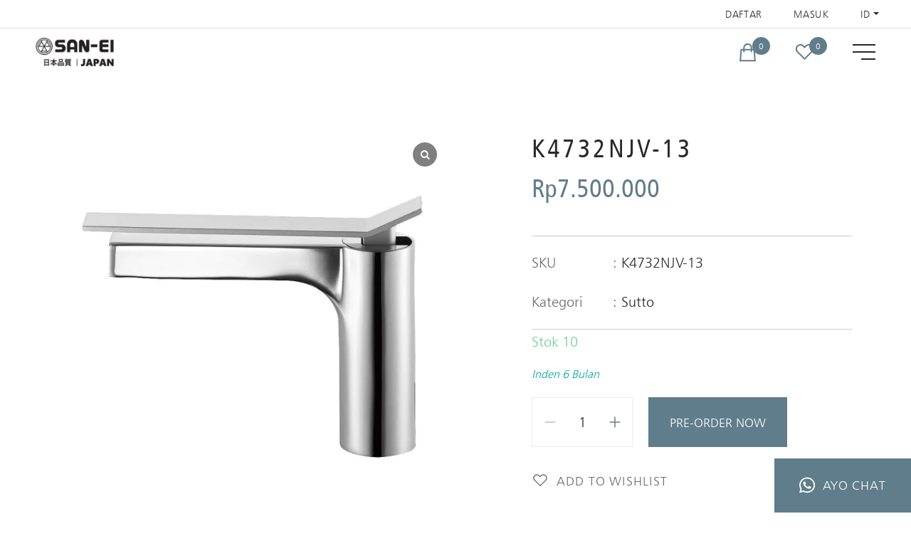

--- FILE ---
content_type: text/html; charset=UTF-8
request_url: https://san-ei.co.id/id/product/single-lever-basin-mixer-15/
body_size: 49662
content:
<!DOCTYPE html>
<html lang="en-lang">
  	<head>
  		<meta http-equiv="Content-Type" content="text/html; charset=utf-8">
    	<meta http-equiv="X-UA-Compatible" content="IE=edge">
    	<meta name="viewport" content="width=device-width, initial-scale=1">

    					<script>document.documentElement.className = document.documentElement.className + ' yes-js js_active js'</script>
				<link rel="alternate" href="https://san-ei.co.id/product/k4732njv-13/" hreflang="en" />
<link rel="alternate" href="https://san-ei.co.id/id/product/single-lever-basin-mixer-15/" hreflang="id" />
<script>window._wca = window._wca || [];</script>

<!-- Optimasi Mesin Pencari oleh Rank Math - https://rankmath.com/ -->
<title>K4732NJV-13 | San-Ei</title>
<meta name="description" content="Seri Desainer : SUTTO oleh Yasumichi Morita Bahan : Kuningan Tekanan Air : 0.05Mpa - 0.75Mpa"/>
<meta name="robots" content="follow, index, max-snippet:-1, max-video-preview:-1, max-image-preview:large"/>
<link rel="canonical" href="https://san-ei.co.id/id/product/single-lever-basin-mixer-15/" />
<meta property="og:locale" content="id_ID" />
<meta property="og:type" content="product" />
<meta property="og:title" content="K4732NJV-13 | San-Ei" />
<meta property="og:description" content="Seri Desainer : SUTTO oleh Yasumichi Morita Bahan : Kuningan Tekanan Air : 0.05Mpa - 0.75Mpa" />
<meta property="og:url" content="https://san-ei.co.id/id/product/single-lever-basin-mixer-15/" />
<meta property="og:site_name" content="San-Ei" />
<meta property="og:updated_time" content="2024-03-19T10:08:44+07:00" />
<meta property="og:image" content="https://res.cloudinary.com/dvo04b17s/images/f_auto,q_auto/v1714490344/k4732njv-13/k4732njv-13.jpg?_i=AA" />
<meta property="og:image:secure_url" content="https://res.cloudinary.com/dvo04b17s/images/f_auto,q_auto/v1714490344/k4732njv-13/k4732njv-13.jpg?_i=AA" />
<meta property="og:image:width" content="1000" />
<meta property="og:image:height" content="1000" />
<meta property="og:image:alt" content="K4732NJV-13" />
<meta property="og:image:type" content="image/jpeg" />
<meta property="product:price:amount" content="7500000" />
<meta property="product:price:currency" content="IDR" />
<meta property="product:availability" content="instock" />
<meta name="twitter:card" content="summary_large_image" />
<meta name="twitter:title" content="K4732NJV-13 | San-Ei" />
<meta name="twitter:description" content="Seri Desainer : SUTTO oleh Yasumichi Morita Bahan : Kuningan Tekanan Air : 0.05Mpa - 0.75Mpa" />
<meta name="twitter:image" content="https://res.cloudinary.com/dvo04b17s/images/f_auto,q_auto/v1714490344/k4732njv-13/k4732njv-13.jpg?_i=AA" />
<meta name="twitter:label1" content="Harga" />
<meta name="twitter:data1" content="Rp7.500.000" />
<meta name="twitter:label2" content="Ketersediaan" />
<meta name="twitter:data2" content="Stok 10" />
<script type="application/ld+json" class="rank-math-schema">{"@context":"https://schema.org","@graph":[{"@type":["FurnitureStore","Organization"],"@id":"https://san-ei.co.id/#organization","name":"San Ei","url":"https://san-ei.co.id","logo":{"@type":"ImageObject","@id":"https://san-ei.co.id/#logo","url":"https://san-ei.co.id/wp-content/uploads/2022/08/logo.png","contentUrl":"https://san-ei.co.id/wp-content/uploads/2022/08/logo.png","caption":"San Ei","inLanguage":"id"},"openingHours":["Monday,Tuesday,Wednesday,Thursday,Friday,Saturday,Sunday 09:00-17:00"],"image":{"@id":"https://san-ei.co.id/#logo"}},{"@type":"WebSite","@id":"https://san-ei.co.id/#website","url":"https://san-ei.co.id","name":"San Ei","publisher":{"@id":"https://san-ei.co.id/#organization"},"inLanguage":"id"},{"@type":"ImageObject","@id":"https://res.cloudinary.com/dvo04b17s/images/f_auto,q_auto/v1714490344/k4732njv-13/k4732njv-13.jpg?_i=AA","url":"https://res.cloudinary.com/dvo04b17s/images/f_auto,q_auto/v1714490344/k4732njv-13/k4732njv-13.jpg?_i=AA","width":"1000","height":"1000","inLanguage":"id"},{"@type":"ItemPage","@id":"https://san-ei.co.id/id/product/single-lever-basin-mixer-15/#webpage","url":"https://san-ei.co.id/id/product/single-lever-basin-mixer-15/","name":"K4732NJV-13 | San-Ei","datePublished":"2023-09-19T11:35:05+07:00","dateModified":"2024-03-19T10:08:44+07:00","isPartOf":{"@id":"https://san-ei.co.id/#website"},"primaryImageOfPage":{"@id":"https://res.cloudinary.com/dvo04b17s/images/f_auto,q_auto/v1714490344/k4732njv-13/k4732njv-13.jpg?_i=AA"},"inLanguage":"id"},{"@type":"Product","name":"K4732NJV-13 | San-Ei","description":"Seri Desainer : SUTTO oleh Yasumichi Morita Bahan : Kuningan Tekanan Air : 0.05Mpa - 0.75Mpa","sku":"K4732NJV-13","category":"Premium Series &gt; Sutto","mainEntityOfPage":{"@id":"https://san-ei.co.id/id/product/single-lever-basin-mixer-15/#webpage"},"weight":{"@type":"QuantitativeValue","unitCode":"KGM","value":"1.5"},"height":{"@type":"QuantitativeValue","unitCode":"CMT","value":"12.9"},"width":{"@type":"QuantitativeValue","unitCode":"CMT","value":"4.4"},"depth":{"@type":"QuantitativeValue","unitCode":"CMT","value":"20.9"},"offers":{"@type":"Offer","price":"7500000","priceCurrency":"IDR","priceValidUntil":"2027-12-31","availability":"https://schema.org/InStock","itemCondition":"NewCondition","url":"https://san-ei.co.id/id/product/single-lever-basin-mixer-15/","seller":{"@type":"Organization","@id":"https://san-ei.co.id/","name":"San Ei","url":"https://san-ei.co.id","logo":"https://san-ei.co.id/wp-content/uploads/2022/08/logo.png"}},"@id":"https://san-ei.co.id/id/product/single-lever-basin-mixer-15/#richSnippet","image":{"@id":"https://res.cloudinary.com/dvo04b17s/images/f_auto,q_auto/v1714490344/k4732njv-13/k4732njv-13.jpg?_i=AA"}}]}</script>
<!-- /Plugin WordPress Rank Math SEO -->

<link rel='dns-prefetch' href='//unpkg.com' />
<link rel='dns-prefetch' href='//stats.wp.com' />
<link rel='dns-prefetch' href='//fonts.googleapis.com' />
<link rel='dns-prefetch' href='//res.cloudinary.com' />
<link rel='preconnect' href='https://res.cloudinary.com' />
<link rel="alternate" type="application/rss+xml" title="San-Ei &raquo; Feed" href="https://san-ei.co.id/id/feed/" />
<link rel="alternate" type="application/rss+xml" title="San-Ei &raquo; Umpan Komentar" href="https://san-ei.co.id/id/comments/feed/" />
<link rel="alternate" type="application/rss+xml" title="San-Ei &raquo; K4732NJV-13 Umpan Komentar" href="https://san-ei.co.id/id/product/single-lever-basin-mixer-15/feed/" />
<script>
window._wpemojiSettings = {"baseUrl":"https:\/\/s.w.org\/images\/core\/emoji\/14.0.0\/72x72\/","ext":".png","svgUrl":"https:\/\/s.w.org\/images\/core\/emoji\/14.0.0\/svg\/","svgExt":".svg","source":{"concatemoji":"https:\/\/san-ei.co.id\/wp-includes\/js\/wp-emoji-release.min.js?ver=6.4.1"}};
/*! This file is auto-generated */
!function(i,n){var o,s,e;function c(e){try{var t={supportTests:e,timestamp:(new Date).valueOf()};sessionStorage.setItem(o,JSON.stringify(t))}catch(e){}}function p(e,t,n){e.clearRect(0,0,e.canvas.width,e.canvas.height),e.fillText(t,0,0);var t=new Uint32Array(e.getImageData(0,0,e.canvas.width,e.canvas.height).data),r=(e.clearRect(0,0,e.canvas.width,e.canvas.height),e.fillText(n,0,0),new Uint32Array(e.getImageData(0,0,e.canvas.width,e.canvas.height).data));return t.every(function(e,t){return e===r[t]})}function u(e,t,n){switch(t){case"flag":return n(e,"\ud83c\udff3\ufe0f\u200d\u26a7\ufe0f","\ud83c\udff3\ufe0f\u200b\u26a7\ufe0f")?!1:!n(e,"\ud83c\uddfa\ud83c\uddf3","\ud83c\uddfa\u200b\ud83c\uddf3")&&!n(e,"\ud83c\udff4\udb40\udc67\udb40\udc62\udb40\udc65\udb40\udc6e\udb40\udc67\udb40\udc7f","\ud83c\udff4\u200b\udb40\udc67\u200b\udb40\udc62\u200b\udb40\udc65\u200b\udb40\udc6e\u200b\udb40\udc67\u200b\udb40\udc7f");case"emoji":return!n(e,"\ud83e\udef1\ud83c\udffb\u200d\ud83e\udef2\ud83c\udfff","\ud83e\udef1\ud83c\udffb\u200b\ud83e\udef2\ud83c\udfff")}return!1}function f(e,t,n){var r="undefined"!=typeof WorkerGlobalScope&&self instanceof WorkerGlobalScope?new OffscreenCanvas(300,150):i.createElement("canvas"),a=r.getContext("2d",{willReadFrequently:!0}),o=(a.textBaseline="top",a.font="600 32px Arial",{});return e.forEach(function(e){o[e]=t(a,e,n)}),o}function t(e){var t=i.createElement("script");t.src=e,t.defer=!0,i.head.appendChild(t)}"undefined"!=typeof Promise&&(o="wpEmojiSettingsSupports",s=["flag","emoji"],n.supports={everything:!0,everythingExceptFlag:!0},e=new Promise(function(e){i.addEventListener("DOMContentLoaded",e,{once:!0})}),new Promise(function(t){var n=function(){try{var e=JSON.parse(sessionStorage.getItem(o));if("object"==typeof e&&"number"==typeof e.timestamp&&(new Date).valueOf()<e.timestamp+604800&&"object"==typeof e.supportTests)return e.supportTests}catch(e){}return null}();if(!n){if("undefined"!=typeof Worker&&"undefined"!=typeof OffscreenCanvas&&"undefined"!=typeof URL&&URL.createObjectURL&&"undefined"!=typeof Blob)try{var e="postMessage("+f.toString()+"("+[JSON.stringify(s),u.toString(),p.toString()].join(",")+"));",r=new Blob([e],{type:"text/javascript"}),a=new Worker(URL.createObjectURL(r),{name:"wpTestEmojiSupports"});return void(a.onmessage=function(e){c(n=e.data),a.terminate(),t(n)})}catch(e){}c(n=f(s,u,p))}t(n)}).then(function(e){for(var t in e)n.supports[t]=e[t],n.supports.everything=n.supports.everything&&n.supports[t],"flag"!==t&&(n.supports.everythingExceptFlag=n.supports.everythingExceptFlag&&n.supports[t]);n.supports.everythingExceptFlag=n.supports.everythingExceptFlag&&!n.supports.flag,n.DOMReady=!1,n.readyCallback=function(){n.DOMReady=!0}}).then(function(){return e}).then(function(){var e;n.supports.everything||(n.readyCallback(),(e=n.source||{}).concatemoji?t(e.concatemoji):e.wpemoji&&e.twemoji&&(t(e.twemoji),t(e.wpemoji)))}))}((window,document),window._wpemojiSettings);
</script>
<link rel='stylesheet' id='font-awesome-css' href='https://san-ei.co.id/wp-content/plugins/load-more-products-for-woocommerce/berocket/assets/css/font-awesome.min.css?ver=6.4.1' media='all' />
<style id='font-awesome-inline-css'>
[data-font="FontAwesome"]:before {font-family: 'FontAwesome' !important;content: attr(data-icon) !important;speak: none !important;font-weight: normal !important;font-variant: normal !important;text-transform: none !important;line-height: 1 !important;font-style: normal !important;-webkit-font-smoothing: antialiased !important;-moz-osx-font-smoothing: grayscale !important;}
</style>
<style id='wp-emoji-styles-inline-css'>

	img.wp-smiley, img.emoji {
		display: inline !important;
		border: none !important;
		box-shadow: none !important;
		height: 1em !important;
		width: 1em !important;
		margin: 0 0.07em !important;
		vertical-align: -0.1em !important;
		background: none !important;
		padding: 0 !important;
	}
</style>
<link rel='stylesheet' id='wp-block-library-css' href='https://san-ei.co.id/wp-includes/css/dist/block-library/style.min.css?ver=6.4.1' media='all' />
<style id='wp-block-library-inline-css'>
.has-text-align-justify{text-align:justify;}
</style>
<style id='wp-block-library-theme-inline-css'>
.wp-block-audio figcaption{color:#555;font-size:13px;text-align:center}.is-dark-theme .wp-block-audio figcaption{color:hsla(0,0%,100%,.65)}.wp-block-audio{margin:0 0 1em}.wp-block-code{border:1px solid #ccc;border-radius:4px;font-family:Menlo,Consolas,monaco,monospace;padding:.8em 1em}.wp-block-embed figcaption{color:#555;font-size:13px;text-align:center}.is-dark-theme .wp-block-embed figcaption{color:hsla(0,0%,100%,.65)}.wp-block-embed{margin:0 0 1em}.blocks-gallery-caption{color:#555;font-size:13px;text-align:center}.is-dark-theme .blocks-gallery-caption{color:hsla(0,0%,100%,.65)}.wp-block-image figcaption{color:#555;font-size:13px;text-align:center}.is-dark-theme .wp-block-image figcaption{color:hsla(0,0%,100%,.65)}.wp-block-image{margin:0 0 1em}.wp-block-pullquote{border-bottom:4px solid;border-top:4px solid;color:currentColor;margin-bottom:1.75em}.wp-block-pullquote cite,.wp-block-pullquote footer,.wp-block-pullquote__citation{color:currentColor;font-size:.8125em;font-style:normal;text-transform:uppercase}.wp-block-quote{border-left:.25em solid;margin:0 0 1.75em;padding-left:1em}.wp-block-quote cite,.wp-block-quote footer{color:currentColor;font-size:.8125em;font-style:normal;position:relative}.wp-block-quote.has-text-align-right{border-left:none;border-right:.25em solid;padding-left:0;padding-right:1em}.wp-block-quote.has-text-align-center{border:none;padding-left:0}.wp-block-quote.is-large,.wp-block-quote.is-style-large,.wp-block-quote.is-style-plain{border:none}.wp-block-search .wp-block-search__label{font-weight:700}.wp-block-search__button{border:1px solid #ccc;padding:.375em .625em}:where(.wp-block-group.has-background){padding:1.25em 2.375em}.wp-block-separator.has-css-opacity{opacity:.4}.wp-block-separator{border:none;border-bottom:2px solid;margin-left:auto;margin-right:auto}.wp-block-separator.has-alpha-channel-opacity{opacity:1}.wp-block-separator:not(.is-style-wide):not(.is-style-dots){width:100px}.wp-block-separator.has-background:not(.is-style-dots){border-bottom:none;height:1px}.wp-block-separator.has-background:not(.is-style-wide):not(.is-style-dots){height:2px}.wp-block-table{margin:0 0 1em}.wp-block-table td,.wp-block-table th{word-break:normal}.wp-block-table figcaption{color:#555;font-size:13px;text-align:center}.is-dark-theme .wp-block-table figcaption{color:hsla(0,0%,100%,.65)}.wp-block-video figcaption{color:#555;font-size:13px;text-align:center}.is-dark-theme .wp-block-video figcaption{color:hsla(0,0%,100%,.65)}.wp-block-video{margin:0 0 1em}.wp-block-template-part.has-background{margin-bottom:0;margin-top:0;padding:1.25em 2.375em}
</style>
<link rel='stylesheet' id='mediaelement-css' href='https://san-ei.co.id/wp-includes/js/mediaelement/mediaelementplayer-legacy.min.css?ver=4.2.17' media='all' />
<link rel='stylesheet' id='wp-mediaelement-css' href='https://san-ei.co.id/wp-includes/js/mediaelement/wp-mediaelement.min.css?ver=6.4.1' media='all' />
<link rel='stylesheet' id='jquery-selectBox-css' href='https://san-ei.co.id/wp-content/plugins/yith-woocommerce-wishlist/assets/css/jquery.selectBox.css?ver=1.2.0' media='all' />
<link rel='stylesheet' id='yith-wcwl-font-awesome-css' href='https://san-ei.co.id/wp-content/plugins/yith-woocommerce-wishlist/assets/css/font-awesome.css?ver=4.7.0' media='all' />
<link rel='stylesheet' id='woocommerce_prettyPhoto_css-css' href='//san-ei.co.id/wp-content/plugins/woocommerce/assets/css/prettyPhoto.css?ver=3.1.6' media='all' />
<link rel='stylesheet' id='yith-wcwl-main-css' href='https://san-ei.co.id/wp-content/plugins/yith-woocommerce-wishlist/assets/css/style.css?ver=3.22.0' media='all' />
<style id='yith-wcwl-main-inline-css'>
.yith-wcwl-share li a{color: #FFFFFF;}.yith-wcwl-share li a:hover{color: #FFFFFF;}.yith-wcwl-share a.facebook{background: #39599E; background-color: #39599E;}.yith-wcwl-share a.facebook:hover{background: #595A5A; background-color: #595A5A;}.yith-wcwl-share a.twitter{background: #45AFE2; background-color: #45AFE2;}.yith-wcwl-share a.twitter:hover{background: #595A5A; background-color: #595A5A;}.yith-wcwl-share a.pinterest{background: #AB2E31; background-color: #AB2E31;}.yith-wcwl-share a.pinterest:hover{background: #595A5A; background-color: #595A5A;}.yith-wcwl-share a.email{background: #FBB102; background-color: #FBB102;}.yith-wcwl-share a.email:hover{background: #595A5A; background-color: #595A5A;}.yith-wcwl-share a.whatsapp{background: #00A901; background-color: #00A901;}.yith-wcwl-share a.whatsapp:hover{background: #595A5A; background-color: #595A5A;}
</style>
<link rel='stylesheet' id='storefront-gutenberg-blocks-css' href='https://san-ei.co.id/wp-content/themes/storefront/assets/css/base/gutenberg-blocks.css?ver=4.1.1' media='all' />
<style id='storefront-gutenberg-blocks-inline-css'>

				.wp-block-button__link:not(.has-text-color) {
					color: #333333;
				}

				.wp-block-button__link:not(.has-text-color):hover,
				.wp-block-button__link:not(.has-text-color):focus,
				.wp-block-button__link:not(.has-text-color):active {
					color: #333333;
				}

				.wp-block-button__link:not(.has-background) {
					background-color: #eeeeee;
				}

				.wp-block-button__link:not(.has-background):hover,
				.wp-block-button__link:not(.has-background):focus,
				.wp-block-button__link:not(.has-background):active {
					border-color: #d5d5d5;
					background-color: #d5d5d5;
				}

				.wp-block-quote footer,
				.wp-block-quote cite,
				.wp-block-quote__citation {
					color: #6d6d6d;
				}

				.wp-block-pullquote cite,
				.wp-block-pullquote footer,
				.wp-block-pullquote__citation {
					color: #6d6d6d;
				}

				.wp-block-image figcaption {
					color: #6d6d6d;
				}

				.wp-block-separator.is-style-dots::before {
					color: #333333;
				}

				.wp-block-file a.wp-block-file__button {
					color: #333333;
					background-color: #eeeeee;
					border-color: #eeeeee;
				}

				.wp-block-file a.wp-block-file__button:hover,
				.wp-block-file a.wp-block-file__button:focus,
				.wp-block-file a.wp-block-file__button:active {
					color: #333333;
					background-color: #d5d5d5;
				}

				.wp-block-code,
				.wp-block-preformatted pre {
					color: #6d6d6d;
				}

				.wp-block-table:not( .has-background ):not( .is-style-stripes ) tbody tr:nth-child(2n) td {
					background-color: #fdfdfd;
				}

				.wp-block-cover .wp-block-cover__inner-container h1:not(.has-text-color),
				.wp-block-cover .wp-block-cover__inner-container h2:not(.has-text-color),
				.wp-block-cover .wp-block-cover__inner-container h3:not(.has-text-color),
				.wp-block-cover .wp-block-cover__inner-container h4:not(.has-text-color),
				.wp-block-cover .wp-block-cover__inner-container h5:not(.has-text-color),
				.wp-block-cover .wp-block-cover__inner-container h6:not(.has-text-color) {
					color: #000000;
				}

				.wc-block-components-price-slider__range-input-progress,
				.rtl .wc-block-components-price-slider__range-input-progress {
					--range-color: #7f54b3;
				}

				/* Target only IE11 */
				@media all and (-ms-high-contrast: none), (-ms-high-contrast: active) {
					.wc-block-components-price-slider__range-input-progress {
						background: #7f54b3;
					}
				}

				.wc-block-components-button:not(.is-link) {
					background-color: #333333;
					color: #ffffff;
				}

				.wc-block-components-button:not(.is-link):hover,
				.wc-block-components-button:not(.is-link):focus,
				.wc-block-components-button:not(.is-link):active {
					background-color: #1a1a1a;
					color: #ffffff;
				}

				.wc-block-components-button:not(.is-link):disabled {
					background-color: #333333;
					color: #ffffff;
				}

				.wc-block-cart__submit-container {
					background-color: #ffffff;
				}

				.wc-block-cart__submit-container::before {
					color: rgba(220,220,220,0.5);
				}

				.wc-block-components-order-summary-item__quantity {
					background-color: #ffffff;
					border-color: #6d6d6d;
					box-shadow: 0 0 0 2px #ffffff;
					color: #6d6d6d;
				}
			
</style>
<style id='classic-theme-styles-inline-css'>
/*! This file is auto-generated */
.wp-block-button__link{color:#fff;background-color:#32373c;border-radius:9999px;box-shadow:none;text-decoration:none;padding:calc(.667em + 2px) calc(1.333em + 2px);font-size:1.125em}.wp-block-file__button{background:#32373c;color:#fff;text-decoration:none}
</style>
<style id='global-styles-inline-css'>
body{--wp--preset--color--black: #000000;--wp--preset--color--cyan-bluish-gray: #abb8c3;--wp--preset--color--white: #ffffff;--wp--preset--color--pale-pink: #f78da7;--wp--preset--color--vivid-red: #cf2e2e;--wp--preset--color--luminous-vivid-orange: #ff6900;--wp--preset--color--luminous-vivid-amber: #fcb900;--wp--preset--color--light-green-cyan: #7bdcb5;--wp--preset--color--vivid-green-cyan: #00d084;--wp--preset--color--pale-cyan-blue: #8ed1fc;--wp--preset--color--vivid-cyan-blue: #0693e3;--wp--preset--color--vivid-purple: #9b51e0;--wp--preset--gradient--vivid-cyan-blue-to-vivid-purple: linear-gradient(135deg,rgba(6,147,227,1) 0%,rgb(155,81,224) 100%);--wp--preset--gradient--light-green-cyan-to-vivid-green-cyan: linear-gradient(135deg,rgb(122,220,180) 0%,rgb(0,208,130) 100%);--wp--preset--gradient--luminous-vivid-amber-to-luminous-vivid-orange: linear-gradient(135deg,rgba(252,185,0,1) 0%,rgba(255,105,0,1) 100%);--wp--preset--gradient--luminous-vivid-orange-to-vivid-red: linear-gradient(135deg,rgba(255,105,0,1) 0%,rgb(207,46,46) 100%);--wp--preset--gradient--very-light-gray-to-cyan-bluish-gray: linear-gradient(135deg,rgb(238,238,238) 0%,rgb(169,184,195) 100%);--wp--preset--gradient--cool-to-warm-spectrum: linear-gradient(135deg,rgb(74,234,220) 0%,rgb(151,120,209) 20%,rgb(207,42,186) 40%,rgb(238,44,130) 60%,rgb(251,105,98) 80%,rgb(254,248,76) 100%);--wp--preset--gradient--blush-light-purple: linear-gradient(135deg,rgb(255,206,236) 0%,rgb(152,150,240) 100%);--wp--preset--gradient--blush-bordeaux: linear-gradient(135deg,rgb(254,205,165) 0%,rgb(254,45,45) 50%,rgb(107,0,62) 100%);--wp--preset--gradient--luminous-dusk: linear-gradient(135deg,rgb(255,203,112) 0%,rgb(199,81,192) 50%,rgb(65,88,208) 100%);--wp--preset--gradient--pale-ocean: linear-gradient(135deg,rgb(255,245,203) 0%,rgb(182,227,212) 50%,rgb(51,167,181) 100%);--wp--preset--gradient--electric-grass: linear-gradient(135deg,rgb(202,248,128) 0%,rgb(113,206,126) 100%);--wp--preset--gradient--midnight: linear-gradient(135deg,rgb(2,3,129) 0%,rgb(40,116,252) 100%);--wp--preset--font-size--small: 14px;--wp--preset--font-size--medium: 23px;--wp--preset--font-size--large: 26px;--wp--preset--font-size--x-large: 42px;--wp--preset--font-size--normal: 16px;--wp--preset--font-size--huge: 37px;--wp--preset--spacing--20: 0.44rem;--wp--preset--spacing--30: 0.67rem;--wp--preset--spacing--40: 1rem;--wp--preset--spacing--50: 1.5rem;--wp--preset--spacing--60: 2.25rem;--wp--preset--spacing--70: 3.38rem;--wp--preset--spacing--80: 5.06rem;--wp--preset--shadow--natural: 6px 6px 9px rgba(0, 0, 0, 0.2);--wp--preset--shadow--deep: 12px 12px 50px rgba(0, 0, 0, 0.4);--wp--preset--shadow--sharp: 6px 6px 0px rgba(0, 0, 0, 0.2);--wp--preset--shadow--outlined: 6px 6px 0px -3px rgba(255, 255, 255, 1), 6px 6px rgba(0, 0, 0, 1);--wp--preset--shadow--crisp: 6px 6px 0px rgba(0, 0, 0, 1);}:where(.is-layout-flex){gap: 0.5em;}:where(.is-layout-grid){gap: 0.5em;}body .is-layout-flow > .alignleft{float: left;margin-inline-start: 0;margin-inline-end: 2em;}body .is-layout-flow > .alignright{float: right;margin-inline-start: 2em;margin-inline-end: 0;}body .is-layout-flow > .aligncenter{margin-left: auto !important;margin-right: auto !important;}body .is-layout-constrained > .alignleft{float: left;margin-inline-start: 0;margin-inline-end: 2em;}body .is-layout-constrained > .alignright{float: right;margin-inline-start: 2em;margin-inline-end: 0;}body .is-layout-constrained > .aligncenter{margin-left: auto !important;margin-right: auto !important;}body .is-layout-constrained > :where(:not(.alignleft):not(.alignright):not(.alignfull)){max-width: var(--wp--style--global--content-size);margin-left: auto !important;margin-right: auto !important;}body .is-layout-constrained > .alignwide{max-width: var(--wp--style--global--wide-size);}body .is-layout-flex{display: flex;}body .is-layout-flex{flex-wrap: wrap;align-items: center;}body .is-layout-flex > *{margin: 0;}body .is-layout-grid{display: grid;}body .is-layout-grid > *{margin: 0;}:where(.wp-block-columns.is-layout-flex){gap: 2em;}:where(.wp-block-columns.is-layout-grid){gap: 2em;}:where(.wp-block-post-template.is-layout-flex){gap: 1.25em;}:where(.wp-block-post-template.is-layout-grid){gap: 1.25em;}.has-black-color{color: var(--wp--preset--color--black) !important;}.has-cyan-bluish-gray-color{color: var(--wp--preset--color--cyan-bluish-gray) !important;}.has-white-color{color: var(--wp--preset--color--white) !important;}.has-pale-pink-color{color: var(--wp--preset--color--pale-pink) !important;}.has-vivid-red-color{color: var(--wp--preset--color--vivid-red) !important;}.has-luminous-vivid-orange-color{color: var(--wp--preset--color--luminous-vivid-orange) !important;}.has-luminous-vivid-amber-color{color: var(--wp--preset--color--luminous-vivid-amber) !important;}.has-light-green-cyan-color{color: var(--wp--preset--color--light-green-cyan) !important;}.has-vivid-green-cyan-color{color: var(--wp--preset--color--vivid-green-cyan) !important;}.has-pale-cyan-blue-color{color: var(--wp--preset--color--pale-cyan-blue) !important;}.has-vivid-cyan-blue-color{color: var(--wp--preset--color--vivid-cyan-blue) !important;}.has-vivid-purple-color{color: var(--wp--preset--color--vivid-purple) !important;}.has-black-background-color{background-color: var(--wp--preset--color--black) !important;}.has-cyan-bluish-gray-background-color{background-color: var(--wp--preset--color--cyan-bluish-gray) !important;}.has-white-background-color{background-color: var(--wp--preset--color--white) !important;}.has-pale-pink-background-color{background-color: var(--wp--preset--color--pale-pink) !important;}.has-vivid-red-background-color{background-color: var(--wp--preset--color--vivid-red) !important;}.has-luminous-vivid-orange-background-color{background-color: var(--wp--preset--color--luminous-vivid-orange) !important;}.has-luminous-vivid-amber-background-color{background-color: var(--wp--preset--color--luminous-vivid-amber) !important;}.has-light-green-cyan-background-color{background-color: var(--wp--preset--color--light-green-cyan) !important;}.has-vivid-green-cyan-background-color{background-color: var(--wp--preset--color--vivid-green-cyan) !important;}.has-pale-cyan-blue-background-color{background-color: var(--wp--preset--color--pale-cyan-blue) !important;}.has-vivid-cyan-blue-background-color{background-color: var(--wp--preset--color--vivid-cyan-blue) !important;}.has-vivid-purple-background-color{background-color: var(--wp--preset--color--vivid-purple) !important;}.has-black-border-color{border-color: var(--wp--preset--color--black) !important;}.has-cyan-bluish-gray-border-color{border-color: var(--wp--preset--color--cyan-bluish-gray) !important;}.has-white-border-color{border-color: var(--wp--preset--color--white) !important;}.has-pale-pink-border-color{border-color: var(--wp--preset--color--pale-pink) !important;}.has-vivid-red-border-color{border-color: var(--wp--preset--color--vivid-red) !important;}.has-luminous-vivid-orange-border-color{border-color: var(--wp--preset--color--luminous-vivid-orange) !important;}.has-luminous-vivid-amber-border-color{border-color: var(--wp--preset--color--luminous-vivid-amber) !important;}.has-light-green-cyan-border-color{border-color: var(--wp--preset--color--light-green-cyan) !important;}.has-vivid-green-cyan-border-color{border-color: var(--wp--preset--color--vivid-green-cyan) !important;}.has-pale-cyan-blue-border-color{border-color: var(--wp--preset--color--pale-cyan-blue) !important;}.has-vivid-cyan-blue-border-color{border-color: var(--wp--preset--color--vivid-cyan-blue) !important;}.has-vivid-purple-border-color{border-color: var(--wp--preset--color--vivid-purple) !important;}.has-vivid-cyan-blue-to-vivid-purple-gradient-background{background: var(--wp--preset--gradient--vivid-cyan-blue-to-vivid-purple) !important;}.has-light-green-cyan-to-vivid-green-cyan-gradient-background{background: var(--wp--preset--gradient--light-green-cyan-to-vivid-green-cyan) !important;}.has-luminous-vivid-amber-to-luminous-vivid-orange-gradient-background{background: var(--wp--preset--gradient--luminous-vivid-amber-to-luminous-vivid-orange) !important;}.has-luminous-vivid-orange-to-vivid-red-gradient-background{background: var(--wp--preset--gradient--luminous-vivid-orange-to-vivid-red) !important;}.has-very-light-gray-to-cyan-bluish-gray-gradient-background{background: var(--wp--preset--gradient--very-light-gray-to-cyan-bluish-gray) !important;}.has-cool-to-warm-spectrum-gradient-background{background: var(--wp--preset--gradient--cool-to-warm-spectrum) !important;}.has-blush-light-purple-gradient-background{background: var(--wp--preset--gradient--blush-light-purple) !important;}.has-blush-bordeaux-gradient-background{background: var(--wp--preset--gradient--blush-bordeaux) !important;}.has-luminous-dusk-gradient-background{background: var(--wp--preset--gradient--luminous-dusk) !important;}.has-pale-ocean-gradient-background{background: var(--wp--preset--gradient--pale-ocean) !important;}.has-electric-grass-gradient-background{background: var(--wp--preset--gradient--electric-grass) !important;}.has-midnight-gradient-background{background: var(--wp--preset--gradient--midnight) !important;}.has-small-font-size{font-size: var(--wp--preset--font-size--small) !important;}.has-medium-font-size{font-size: var(--wp--preset--font-size--medium) !important;}.has-large-font-size{font-size: var(--wp--preset--font-size--large) !important;}.has-x-large-font-size{font-size: var(--wp--preset--font-size--x-large) !important;}
.wp-block-navigation a:where(:not(.wp-element-button)){color: inherit;}
:where(.wp-block-post-template.is-layout-flex){gap: 1.25em;}:where(.wp-block-post-template.is-layout-grid){gap: 1.25em;}
:where(.wp-block-columns.is-layout-flex){gap: 2em;}:where(.wp-block-columns.is-layout-grid){gap: 2em;}
.wp-block-pullquote{font-size: 1.5em;line-height: 1.6;}
</style>
<link rel='stylesheet' id='contact-form-7-css' href='https://san-ei.co.id/wp-content/plugins/contact-form-7/includes/css/styles.css?ver=5.8.2' media='all' />
<link rel='stylesheet' id='wcgs_custom-style-css' href='https://san-ei.co.id/wp-content/plugins/gallery-slider-for-woocommerce/public/css/dynamic.css?ver=all' media='all' />
<style id='wcgs_custom-style-inline-css'>
#wpgs-gallery.woocommerce-product-gallery .gallery-navigation-carousel {
			-ms-flex-order: 2 !important;
			order: 2 !important;
		}
		#wpgs-gallery .wcgs-carousel .slick-arrow {
			font-size: 16px;
		}
		#wpgs-gallery .sp_wgs-icon-left-open.slick-arrow:before, #wpgs-gallery .sp_wgs-icon-right-open.slick-arrow:before {
			font-size: 16px;
			color: #fff;
			line-height: unset;
		
		}
		#wpgs-gallery .sp_wgs-icon-left-open.slick-arrow, #wpgs-gallery .sp_wgs-icon-right-open.slick-arrow{
			background-color: rgba(0, 0, 0, .5);
		}
		#wpgs-gallery .sp_wgs-icon-left-open.slick-arrow:hover, #wpgs-gallery .sp_wgs-icon-right-open.slick-arrow:hover {
			background-color: rgba(0, 0, 0, .85);
		}
		#wpgs-gallery .sp_wgs-icon-left-open.slick-arrow:hover::before, #wpgs-gallery .sp_wgs-icon-right-open.slick-arrow:hover::before{
            color: #fff;
		}
		#wpgs-gallery .slick-arrow-next.slick-arrow::before {
			content: "\f105";
		}
		#wpgs-gallery .slick-dots li button {
			background-color: rgba(115, 119, 121, 0.5);
		}
		#wpgs-gallery .slick-dots li.slick-active button {
			background-color: rgba(115, 119, 121, 0.8);
		}
		#wpgs-gallery .wcgs-lightbox a {
			color: #fff;
			background-color: rgba(0, 0, 0, 0.5);
			font-size: px;
		}
		#wpgs-gallery .wcgs-lightbox a:hover {
			color: #fff;
			background-color: rgba(0, 0, 0, 0.8);
		}
		#wpgs-gallery .sp_wgs_thumb_nav.slick-arrow {
			background-color: rgba(0, 0, 0, 0.5);
		}
		#wpgs-gallery .sp_wgs_thumb_nav.slick-arrow:before{
			font-size: 12px;
			color: #fff;
		}
		#wpgs-gallery .sp_wgs_thumb_nav.slick-arrow:hover {
			background-color: rgba(0, 0, 0, 0.8);
		}
		#wpgs-gallery .sp_wgs_thumb_nav.slick-arrow:hover::before{
			color: #fff;
		}
		#wpgs-gallery .gallery-navigation-carousel {
			margin-top: 6px;
		}
		#wpgs-gallery .gallery-navigation-carousel .slick-slide {
			margin: 0 3px;
		}
		#wpgs-gallery .gallery-navigation-carousel .slick-list {
			margin-left: -3px;
		}
		#wpgs-gallery[dir="rtl"] .gallery-navigation-carousel .slick-list {
			margin-left: auto;
			margin-right: -3px;
		}
		#wpgs-gallery .gallery-navigation-carousel.vertical .slick-slide {
			margin: 3px 0;
		}
		#wpgs-gallery .gallery-navigation-carousel.vertical .slick-list {
			margin: 0 0 -3px;
		}
		#wpgs-gallery .slick-slide.wcgs-thumb.slick-current.wcgs-thumb img {
			border-color: #5EABC1;
		}
		#wpgs-gallery .slick-slide.wcgs-thumb.slick-current.wcgs-thumb:hover img {
			border-color: #5EABC1;
		}
		#wpgs-gallery .slick-slide.wcgs-thumb:hover img {
			border-color: #5EABC1;
		}
		#wpgs-gallery .slick-slide.wcgs-thumb img {
			border: 1px solid #dddddd;
		}
		#wpgs-gallery {
			margin-bottom: 30px;
		}
		#wpgs-gallery .gallery-navigation-carousel.vertical .wcgs-thumb {
			padding: 0 3px;
		}
		.fancybox-caption__body {
			color: #ffffff;
			font-size: 14px;
		}
		.fancybox-bg {
			background: #1e1e1e !important;
		}
</style>
<link rel='stylesheet' id='product-pre-orders-for-woo-setting-frontend-css' href='https://san-ei.co.id/wp-content/plugins/product-pre-orders-for-woo/css/product-pre-orders-for-woo-setting-frontend.css?ver=6.4.1' media='all' />
<style id='product-pre-orders-for-woo-style-css-inline-css'>

                .wpro-pre-order-availability-date-cart{
                    color:#a46497;
                }
                .wpro-pre-order-availability-date{
                    color:#00a79c;
                }
                .wpro-pre-order-shop-page{
                    color:#b20015;
                }
            
</style>
<link rel='stylesheet' id='woof-css' href='https://san-ei.co.id/wp-content/plugins/woocommerce-products-filter/css/front.css?ver=1.3.3' media='all' />
<style id='woof-inline-css'>

.woof_products_top_panel li span, .woof_products_top_panel2 li span{background: url(https://res.cloudinary.com/dvo04b17s/images/f_auto,q_auto/v133/san-ei.co.id/wp-content/plugins/woocommerce-products-filter/img/delete/delete.png?_i=AA);background-size: 14px 14px;background-repeat: no-repeat;background-position: right;}
.woof_edit_view{
                    display: none;
                }

</style>
<link rel='stylesheet' id='chosen-drop-down-css' href='https://san-ei.co.id/wp-content/plugins/woocommerce-products-filter/js/chosen/chosen.min.css?ver=1.3.3' media='all' />
<link rel='stylesheet' id='icheck-jquery-color-css' href='https://san-ei.co.id/wp-content/plugins/woocommerce-products-filter/js/icheck/skins/minimal/grey.css?ver=1.3.3' media='all' />
<link rel='stylesheet' id='woof_by_onsales_html_items-css' href='https://san-ei.co.id/wp-content/plugins/woocommerce-products-filter/ext/by_onsales/css/by_onsales.css?ver=1.3.3' media='all' />
<link rel='stylesheet' id='woof_by_text_html_items-css' href='https://san-ei.co.id/wp-content/plugins/woocommerce-products-filter/ext/by_text/assets/css/front.css?ver=1.3.3' media='all' />
<link rel='stylesheet' id='woof_label_html_items-css' href='https://san-ei.co.id/wp-content/plugins/woocommerce-products-filter/ext/label/css/html_types/label.css?ver=1.3.3' media='all' />
<link rel='stylesheet' id='photoswipe-css' href='https://san-ei.co.id/wp-content/plugins/woocommerce/assets/css/photoswipe/photoswipe.min.css?ver=8.3.3' media='all' />
<link rel='stylesheet' id='photoswipe-default-skin-css' href='https://san-ei.co.id/wp-content/plugins/woocommerce/assets/css/photoswipe/default-skin/default-skin.min.css?ver=8.3.3' media='all' />
<style id='woocommerce-inline-inline-css'>
.woocommerce form .form-row .required { visibility: visible; }
</style>
<link rel='stylesheet' id='wt-smart-coupon-for-woo-css' href='https://san-ei.co.id/wp-content/plugins/wt-smart-coupons-for-woocommerce/public/css/wt-smart-coupon-public.css?ver=1.4.7' media='all' />
<link rel='stylesheet' id='xoo-cp-style-css' href='https://san-ei.co.id/wp-content/plugins/added-to-cart-popup-woocommerce/assets/css/xoo-cp-style.css?ver=1.6' media='all' />
<style id='xoo-cp-style-inline-css'>
td.xoo-cp-pqty{
			    min-width: 120px;
			}
			.xoo-cp-container{
				max-width: 650px;
			}
			.xcp-btn{
				background-color: #777777;
				color: #ffffff;
				font-size: 14px;
				border-radius: 5px;
				border: 1px solid #777777;
			}
			.xcp-btn:hover{
				color: #ffffff;
			}
			td.xoo-cp-pimg{
				width: 20%;
			}
			table.xoo-cp-pdetails , table.xoo-cp-pdetails tr{
				border: 0!important;
			}
			table.xoo-cp-pdetails td{
				border-style: solid;
				border-width: 0px;
				border-color: #ebe9eb;
			}
</style>
<link rel='stylesheet' id='if-menu-site-css-css' href='https://san-ei.co.id/wp-content/plugins/if-menu/assets/if-menu-site.css?ver=6.4.1' media='all' />
<link rel='stylesheet' id='woo-variation-swatches-css' href='https://san-ei.co.id/wp-content/plugins/woo-variation-swatches/assets/css/frontend.min.css?ver=1699862137' media='all' />
<style id='woo-variation-swatches-inline-css'>
:root {
--wvs-tick:url("data:image/svg+xml;utf8,%3Csvg filter='drop-shadow(0px 0px 2px rgb(0 0 0 / .8))' xmlns='http://www.w3.org/2000/svg'  viewBox='0 0 30 30'%3E%3Cpath fill='none' stroke='%23ffffff' stroke-linecap='round' stroke-linejoin='round' stroke-width='4' d='M4 16L11 23 27 7'/%3E%3C/svg%3E");

--wvs-cross:url("data:image/svg+xml;utf8,%3Csvg filter='drop-shadow(0px 0px 5px rgb(255 255 255 / .6))' xmlns='http://www.w3.org/2000/svg' width='72px' height='72px' viewBox='0 0 24 24'%3E%3Cpath fill='none' stroke='%23ff0000' stroke-linecap='round' stroke-width='0.6' d='M5 5L19 19M19 5L5 19'/%3E%3C/svg%3E");
--wvs-single-product-item-width:30px;
--wvs-single-product-item-height:30px;
--wvs-single-product-item-font-size:16px}
</style>
<link rel='stylesheet' id='xendit_pg_style-css' href='https://san-ei.co.id/wp-content/plugins/woo-xendit-virtual-accounts/assets/css/xendit-pg-style.css?ver=1.0.1' media='all' />
<link rel='stylesheet' id='yith-wcwl-theme-css' href='https://san-ei.co.id/wp-content/plugins/yith-woocommerce-wishlist/assets/css/themes/storefront.css?ver=3.22.0' media='all' />
<link rel='stylesheet' id='layout-css' href='https://san-ei.co.id/wp-content/themes/tmdrxsanei/dist/layout.css?ver=1.0.0' media='all' />
<link rel='stylesheet' id='storefront-icons-css' href='https://san-ei.co.id/wp-content/themes/storefront/assets/css/base/icons.css?ver=4.1.1' media='all' />
<link rel='stylesheet' id='storefront-fonts-css' href='https://fonts.googleapis.com/css?family=Source+Sans+Pro%3A400%2C300%2C300italic%2C400italic%2C600%2C700%2C900&#038;subset=latin%2Clatin-ext&#038;ver=4.1.1' media='all' />
<link rel='stylesheet' id='storefront-jetpack-widgets-css' href='https://san-ei.co.id/wp-content/themes/storefront/assets/css/jetpack/widgets.css?ver=4.1.1' media='all' />
<link rel='stylesheet' id='dflip-icons-style-css' href='https://san-ei.co.id/wp-content/plugins/3d-flipbook-dflip-lite/assets/css/themify-icons.min.css?ver=1.7.35' media='all' />
<link rel='stylesheet' id='dflip-style-css' href='https://san-ei.co.id/wp-content/plugins/3d-flipbook-dflip-lite/assets/css/dflip.min.css?ver=1.7.35' media='all' />
<link rel='stylesheet' id='storefront-child-style-css' href='https://san-ei.co.id/wp-content/themes/tmdrxsanei/style.css?ver=2.0.11' media='all' />
<link rel='stylesheet' id='sp_wcgs-fontello-fontende-icons-css' href='https://san-ei.co.id/wp-content/plugins/gallery-slider-for-woocommerce/public/css/fontello.min.css?ver=1.1.16' media='all' />
<link rel='stylesheet' id='wcgs-slick-css-css' href='https://san-ei.co.id/wp-content/plugins/gallery-slider-for-woocommerce/public/css/slick.min.css?ver=1.1.16' media='all' />
<link rel='stylesheet' id='wcgs-fancybox-css' href='https://san-ei.co.id/wp-content/plugins/gallery-slider-for-woocommerce/public/css/jquery.fancybox.min.css?ver=1.1.16' media='all' />
<link rel='stylesheet' id='woo-gallery-slider-css' href='https://san-ei.co.id/wp-content/plugins/gallery-slider-for-woocommerce/public/css/woo-gallery-slider-public.css?ver=1.1.16' media='all' />
<link rel='stylesheet' id='jetpack_css-css' href='https://san-ei.co.id/wp-content/plugins/jetpack/css/jetpack.css?ver=12.8.2' media='all' />
<script>
var CLDLB = {"image_delivery":"on","image_optimization":"on","image_format":"auto","image_quality":"auto","image_freeform":"","svg_support":"off","crop_sizes":"","image_preview":"https:\/\/res.cloudinary.com\/demo\/image\/upload\/w_600\/sample.jpg","video_delivery":"on","video_player":"wp","adaptive_streaming":"off","adaptive_streaming_mode":"mpd","video_controls":"on","video_loop":"off","video_autoplay_mode":"off","video_optimization":"on","video_format":"auto","video_quality":"auto","video_freeform":"","video_preview":"","use_lazy_load":"on","lazy_threshold":"100px","lazy_custom_color":"rgba(153,153,153,0.5)","lazy_animate":"on","lazy_placeholder":"blur","dpr":"2X","lazyload_preview":"https:\/\/res.cloudinary.com\/demo\/image\/upload\/w_600\/sample.jpg","enable_breakpoints":"on","pixel_step":200,"breakpoints":"","max_width":2048,"min_width":200,"breakpoints_preview":"https:\/\/res.cloudinary.com\/demo\/image\/upload\/w_600\/sample.jpg","placeholder":"e_blur:2000,q_1,f_auto","base_url":"https:\/\/res.cloudinary.com\/dvo04b17s"};!function(){const e={deviceDensity:window.devicePixelRatio?window.devicePixelRatio:"auto",density:null,config:CLDLB||{},lazyThreshold:0,enabled:!1,sizeBands:[],iObserver:null,pObserver:null,rObserver:null,aboveFold:!0,minPlaceholderThreshold:500,bind(e){e.CLDbound=!0,this.enabled||this._init();const t=e.dataset.size.split(" ");e.originalWidth=t[0],e.originalHeight=t[1],this.pObserver?(this.aboveFold&&this.inInitialView(e)?this.buildImage(e):(this.pObserver.observe(e),this.iObserver.observe(e)),e.addEventListener("error",(t=>{e.srcset="",e.src='data:image/svg+xml;utf8,<svg xmlns="http://www.w3.org/2000/svg"><rect width="100%" height="100%" fill="rgba(0,0,0,0.1)"/><text x="50%" y="50%" fill="red" text-anchor="middle" dominant-baseline="middle">%26%23x26A0%3B︎</text></svg>',this.rObserver.unobserve(e)}))):this.setupFallback(e)},buildImage(e){e.dataset.srcset?(e.cld_loaded=!0,e.srcset=e.dataset.srcset):(e.src=this.getSizeURL(e),e.dataset.responsive&&this.rObserver.observe(e))},inInitialView(e){const t=e.getBoundingClientRect();return this.aboveFold=t.top<window.innerHeight+this.lazyThreshold,this.aboveFold},setupFallback(e){const t=[];this.sizeBands.forEach((i=>{if(i<=e.originalWidth){let s=this.getSizeURL(e,i,!0)+` ${i}w`;-1===t.indexOf(s)&&t.push(s)}})),e.srcset=t.join(","),e.sizes=`(max-width: ${e.originalWidth}px) 100vw, ${e.originalWidth}px`},_init(){this.enabled=!0,this._calcThreshold(),this._getDensity();let e=parseInt(this.config.max_width);const t=parseInt(this.config.min_width),i=parseInt(this.config.pixel_step);for(;e-i>=t;)e-=i,this.sizeBands.push(e);"undefined"!=typeof IntersectionObserver&&this._setupObservers(),this.enabled=!0},_setupObservers(){const e={rootMargin:this.lazyThreshold+"px 0px "+this.lazyThreshold+"px 0px"},t=this.minPlaceholderThreshold<2*this.lazyThreshold?2*this.lazyThreshold:this.minPlaceholderThreshold,i={rootMargin:t+"px 0px "+t+"px 0px"};this.rObserver=new ResizeObserver(((e,t)=>{e.forEach((e=>{e.target.cld_loaded&&e.contentRect.width>=e.target.cld_loaded&&(e.target.src=this.getSizeURL(e.target))}))})),this.iObserver=new IntersectionObserver(((e,t)=>{e.forEach((e=>{e.isIntersecting&&(this.buildImage(e.target),t.unobserve(e.target),this.pObserver.unobserve(e.target))}))}),e),this.pObserver=new IntersectionObserver(((e,t)=>{e.forEach((e=>{e.isIntersecting&&(e.target.src=this.getPlaceholderURL(e.target),t.unobserve(e.target))}))}),i)},_calcThreshold(){const e=this.config.lazy_threshold.replace(/[^0-9]/g,"");let t=0;switch(this.config.lazy_threshold.replace(/[0-9]/g,"").toLowerCase()){case"em":t=parseFloat(getComputedStyle(document.body).fontSize)*e;break;case"rem":t=parseFloat(getComputedStyle(document.documentElement).fontSize)*e;break;case"vh":t=window.innerHeight/e*100;break;default:t=e}this.lazyThreshold=parseInt(t,10)},_getDensity(){let e=this.config.dpr?this.config.dpr.replace("X",""):"off";if("off"===e)return this.density=1,1;let t=this.deviceDensity;"max"!==e&&"auto"!==t&&(e=parseFloat(e),t=t>Math.ceil(e)?e:t),this.density=t},scaleWidth(e,t,i){const s=parseInt(this.config.max_width),r=Math.round(s/i);if(!t){t=e.width;let a=Math.round(t/i);for(;-1===this.sizeBands.indexOf(t)&&a<r&&t<s;)t++,a=Math.round(t/i)}return t>s&&(t=s),e.originalWidth<t&&(t=e.originalWidth),t},scaleSize(e,t,i){const s=e.dataset.crop?parseFloat(e.dataset.crop):(e.originalWidth/e.originalHeight).toFixed(2),r=this.scaleWidth(e,t,s),a=Math.round(r/s),o=[];return e.dataset.transformationCrop?o.push(e.dataset.transformationCrop):e.dataset.crop||(o.push(e.dataset.crop?"c_fill":"c_scale"),e.dataset.crop&&o.push("g_auto")),o.push("w_"+r),o.push("h_"+a),i&&1!==this.density&&o.push("dpr_"+this.density),e.cld_loaded=r,{transformation:o.join(","),nameExtension:r+"x"+a}},getDeliveryMethod:e=>e.dataset.seo&&"upload"===e.dataset.delivery?"images":"image/"+e.dataset.delivery,getSizeURL(e,t){const i=this.scaleSize(e,t,!0);return[this.config.base_url,this.getDeliveryMethod(e),"upload"===e.dataset.delivery?i.transformation:"",e.dataset.transformations,"v"+e.dataset.version,e.dataset.publicId+"?_i=AA"].filter(this.empty).join("/")},getPlaceholderURL(e){e.cld_placehold=!0;const t=this.scaleSize(e,null,!1);return[this.config.base_url,this.getDeliveryMethod(e),t.transformation,this.config.placeholder,e.dataset.publicId].filter(this.empty).join("/")},empty:e=>void 0!==e&&0!==e.length};window.CLDBind=t=>{t.CLDbound||e.bind(t)},window.initFallback=()=>{[...document.querySelectorAll('img[data-cloudinary="lazy"]')].forEach((e=>{CLDBind(e)}))},window.addEventListener("load",(()=>{initFallback()})),document.querySelector('script[src*="?cloudinary_lazy_load_loader"]')&&initFallback()}();
</script>
<script src="https://san-ei.co.id/wp-includes/js/jquery/jquery.min.js?ver=3.7.1" id="jquery-core-js"></script>
<script src="https://san-ei.co.id/wp-includes/js/jquery/jquery-migrate.min.js?ver=3.4.1" id="jquery-migrate-js"></script>
<script id="woof-husky-js-extra">
var woof_husky_txt = {"ajax_url":"https:\/\/san-ei.co.id\/wp-admin\/admin-ajax.php","plugin_uri":"https:\/\/san-ei.co.id\/wp-content\/plugins\/woocommerce-products-filter\/ext\/by_text\/","loader":"https:\/\/san-ei.co.id\/wp-content\/plugins\/woocommerce-products-filter\/ext\/by_text\/assets\/img\/ajax-loader.gif","not_found":"Nothing found!","prev":"Prev","next":"Next","site_link":"https:\/\/san-ei.co.id","default_data":{"placeholder":"","behavior":"title_or_content_or_excerpt","search_by_full_word":"0","autocomplete":"1","how_to_open_links":"0","taxonomy_compatibility":"0","sku_compatibility":"1","custom_fields":"","search_desc_variant":"0","view_text_length":"10","min_symbols":"3","max_posts":"10","image":"","notes_for_customer":"","template":"","max_open_height":"300","page":0}};
</script>
<script src="https://san-ei.co.id/wp-content/plugins/woocommerce-products-filter/ext/by_text/assets/js/husky.js?ver=1.3.3" id="woof-husky-js"></script>
<script src="https://san-ei.co.id/wp-content/plugins/product-pre-orders-for-woo/js/product-pre-orders-for-woo-setting-frontend.js?ver=1.2.0" id="product-pre-orders-for-woo-setting-frontend-js-js"></script>
<script src="https://san-ei.co.id/wp-content/plugins/woocommerce/assets/js/jquery-blockui/jquery.blockUI.min.js?ver=2.7.0-wc.8.3.3" id="jquery-blockui-js" data-wp-strategy="defer"></script>
<script id="wc-add-to-cart-js-extra">
var wc_add_to_cart_params = {"ajax_url":"\/wp-admin\/admin-ajax.php","wc_ajax_url":"\/id\/beranda\/?wc-ajax=%%endpoint%%","i18n_view_cart":"Lihat keranjang","cart_url":"https:\/\/san-ei.co.id\/id\/keranjang\/","is_cart":"","cart_redirect_after_add":"no"};
</script>
<script src="https://san-ei.co.id/wp-content/plugins/woocommerce/assets/js/frontend/add-to-cart.min.js?ver=8.3.3" id="wc-add-to-cart-js" defer data-wp-strategy="defer"></script>
<script src="https://san-ei.co.id/wp-content/plugins/woocommerce/assets/js/zoom/jquery.zoom.min.js?ver=1.7.21-wc.8.3.3" id="zoom-js" defer data-wp-strategy="defer"></script>
<script src="https://san-ei.co.id/wp-content/plugins/woocommerce/assets/js/flexslider/jquery.flexslider.min.js?ver=2.7.2-wc.8.3.3" id="flexslider-js" defer data-wp-strategy="defer"></script>
<script src="https://san-ei.co.id/wp-content/plugins/woocommerce/assets/js/photoswipe/photoswipe.min.js?ver=4.1.1-wc.8.3.3" id="photoswipe-js" defer data-wp-strategy="defer"></script>
<script src="https://san-ei.co.id/wp-content/plugins/woocommerce/assets/js/photoswipe/photoswipe-ui-default.min.js?ver=4.1.1-wc.8.3.3" id="photoswipe-ui-default-js" defer data-wp-strategy="defer"></script>
<script id="wc-single-product-js-extra">
var wc_single_product_params = {"i18n_required_rating_text":"Silakan pilih rating","review_rating_required":"yes","flexslider":{"rtl":false,"animation":"slide","smoothHeight":true,"directionNav":false,"controlNav":"thumbnails","slideshow":false,"animationSpeed":500,"animationLoop":false,"allowOneSlide":false},"zoom_enabled":"1","zoom_options":[],"photoswipe_enabled":"1","photoswipe_options":{"shareEl":false,"closeOnScroll":false,"history":false,"hideAnimationDuration":0,"showAnimationDuration":0},"flexslider_enabled":"1"};
</script>
<script src="https://san-ei.co.id/wp-content/plugins/woocommerce/assets/js/frontend/single-product.min.js?ver=8.3.3" id="wc-single-product-js" defer data-wp-strategy="defer"></script>
<script src="https://san-ei.co.id/wp-content/plugins/woocommerce/assets/js/js-cookie/js.cookie.min.js?ver=2.1.4-wc.8.3.3" id="js-cookie-js" data-wp-strategy="defer"></script>
<script id="woocommerce-js-extra">
var woocommerce_params = {"ajax_url":"\/wp-admin\/admin-ajax.php","wc_ajax_url":"\/id\/beranda\/?wc-ajax=%%endpoint%%"};
</script>
<script src="https://san-ei.co.id/wp-content/plugins/woocommerce/assets/js/frontend/woocommerce.min.js?ver=8.3.3" id="woocommerce-js" data-wp-strategy="defer"></script>
<script id="wt-smart-coupon-for-woo-js-extra">
var WTSmartCouponOBJ = {"ajaxurl":"https:\/\/san-ei.co.id\/wp-admin\/admin-ajax.php","nonces":{"public":"3d4e920a31","apply_coupon":"64b5400ee9"},"labels":{"please_wait":"Please wait...","choose_variation":"Please choose a variation","error":"Error !!!"}};
</script>
<script src="https://san-ei.co.id/wp-content/plugins/wt-smart-coupons-for-woocommerce/public/js/wt-smart-coupon-public.js?ver=1.4.7" id="wt-smart-coupon-for-woo-js"></script>
<script defer src="https://stats.wp.com/s-202605.js" id="woocommerce-analytics-js"></script>
<script id="wc-country-select-js-extra">
var wc_country_select_params = {"countries":"{\"AF\":[],\"AL\":{\"AL-01\":\"Berat\",\"AL-09\":\"Dib\\u00ebr\",\"AL-02\":\"Durr\\u00ebs\",\"AL-03\":\"Elbasan\",\"AL-04\":\"Fier\",\"AL-05\":\"Gjirokast\\u00ebr\",\"AL-06\":\"Kor\\u00e7\\u00eb\",\"AL-07\":\"Kuk\\u00ebs\",\"AL-08\":\"Lezh\\u00eb\",\"AL-10\":\"Shkod\\u00ebr\",\"AL-11\":\"Tirana\",\"AL-12\":\"Vlor\\u00eb\"},\"AO\":{\"BGO\":\"Bengo\",\"BLU\":\"Benguela\",\"BIE\":\"Bi\\u00e9\",\"CAB\":\"Cabinda\",\"CNN\":\"Cunene\",\"HUA\":\"Huambo\",\"HUI\":\"Hu\\u00edla\",\"CCU\":\"Kuando Kubango\",\"CNO\":\"Kwanza-Norte\",\"CUS\":\"Kwanza-Sul\",\"LUA\":\"Luanda\",\"LNO\":\"Lunda-Norte\",\"LSU\":\"Lunda-Sul\",\"MAL\":\"Malanje\",\"MOX\":\"Moxico\",\"NAM\":\"Namibe\",\"UIG\":\"U\\u00edge\",\"ZAI\":\"Zaire\"},\"AR\":{\"C\":\"Ciudad Aut\\u00f3noma de Buenos Aires\",\"B\":\"Buenos Aires\",\"K\":\"Catamarca\",\"H\":\"Chaco\",\"U\":\"Chubut\",\"X\":\"Kordoba\",\"W\":\"Corrientes\",\"E\":\"Entre R\\u00edos\",\"P\":\"Formosa\",\"Y\":\"Jujuy\",\"L\":\"La Pampa\",\"F\":\"La Rioja\",\"M\":\"Mendoza\",\"N\":\"Misiones\",\"Q\":\"Neuqu\\u00e9n\",\"R\":\"R\\u00edo Negro\",\"A\":\"Salta\",\"J\":\"San Juan\",\"D\":\"San Luis\",\"Z\":\"Santa Cruz\",\"S\":\"Santa Fe\",\"G\":\"Santiago del Estero\",\"V\":\"Tierra del Fuego\",\"T\":\"Tucum\\u00e1n\"},\"AT\":[],\"AU\":{\"ACT\":\"Australian Capital Territory\",\"NSW\":\"New South Wales\",\"NT\":\"Northern Territory\",\"QLD\":\"Queensland\",\"SA\":\"South Australia\",\"TAS\":\"Tasmania\",\"VIC\":\"Victoria\",\"WA\":\"Australia Barat\"},\"AX\":[],\"BD\":{\"BD-05\":\"Bagerhat\",\"BD-01\":\"Bandarban\",\"BD-02\":\"Barguna\",\"BD-06\":\"Barishal\",\"BD-07\":\"Bhola\",\"BD-03\":\"Bogura\",\"BD-04\":\"Brahmanbaria\",\"BD-09\":\"Chandpur\",\"BD-10\":\"Chattogram\",\"BD-12\":\"Chuadanga\",\"BD-11\":\"Cox's Bazar\",\"BD-08\":\"Cumilla\",\"BD-13\":\"Dhaka\",\"BD-14\":\"Dinajpur\",\"BD-15\":\"Faridpur \",\"BD-16\":\"Feni\",\"BD-19\":\"Gaibandha\",\"BD-18\":\"Gazipur\",\"BD-17\":\"Gopalganj\",\"BD-20\":\"Habiganj\",\"BD-21\":\"Jamalpur\",\"BD-22\":\"Jashore\",\"BD-25\":\"Jhalokati\",\"BD-23\":\"Jhenaidah\",\"BD-24\":\"Joypurhat\",\"BD-29\":\"Khagrachhari\",\"BD-27\":\"Khulna\",\"BD-26\":\"Kishoreganj\",\"BD-28\":\"Kurigram\",\"BD-30\":\"Kushtia\",\"BD-31\":\"Lakshmipur\",\"BD-32\":\"Lalmonirhat\",\"BD-36\":\"Madaripur\",\"BD-37\":\"Magura\",\"BD-33\":\"Manikganj \",\"BD-39\":\"Meherpur\",\"BD-38\":\"Moulvibazar\",\"BD-35\":\"Munshiganj\",\"BD-34\":\"Mymensingh\",\"BD-48\":\"Naogaon\",\"BD-43\":\"Narail\",\"BD-40\":\"Narayanganj\",\"BD-42\":\"Narsingdi\",\"BD-44\":\"Natore\",\"BD-45\":\"Nawabganj\",\"BD-41\":\"Netrakona\",\"BD-46\":\"Nilphamari\",\"BD-47\":\"Noakhali\",\"BD-49\":\"Pabna\",\"BD-52\":\"Panchagarh\",\"BD-51\":\"Patuakhali\",\"BD-50\":\"Pirojpur\",\"BD-53\":\"Rajbari\",\"BD-54\":\"Rajshahi\",\"BD-56\":\"Rangamati\",\"BD-55\":\"Rangpur\",\"BD-58\":\"Satkhira\",\"BD-62\":\"Shariatpur\",\"BD-57\":\"Sherpur\",\"BD-59\":\"Sirajganj\",\"BD-61\":\"Sunamganj\",\"BD-60\":\"Sylhet\",\"BD-63\":\"Tangail\",\"BD-64\":\"Thakurgaon\"},\"BE\":[],\"BG\":{\"BG-01\":\"Blagoevgrad\",\"BG-02\":\"Burgas\",\"BG-08\":\"Dobrich\",\"BG-07\":\"Gabrovo\",\"BG-26\":\"Haskovo\",\"BG-09\":\"Kardzhali\",\"BG-10\":\"Kyustendil\",\"BG-11\":\"Lovech\",\"BG-12\":\"Montana\",\"BG-13\":\"Pazardzhik\",\"BG-14\":\"Pernik\",\"BG-15\":\"Pleven\",\"BG-16\":\"Plovdiv\",\"BG-17\":\"Razgrad\",\"BG-18\":\"Ruse\",\"BG-27\":\"Shumen\",\"BG-19\":\"Silistra\",\"BG-20\":\"Sliven\",\"BG-21\":\"Smolyan\",\"BG-23\":\"Sofia District\",\"BG-22\":\"Sofia\",\"BG-24\":\"Stara Zagora\",\"BG-25\":\"Targovishte\",\"BG-03\":\"Varna\",\"BG-04\":\"Veliko Tarnovo\",\"BG-05\":\"Vidin\",\"BG-06\":\"Vratsa\",\"BG-28\":\"Yambol\"},\"BH\":[],\"BI\":[],\"BJ\":{\"AL\":\"Alibori\",\"AK\":\"Atakora\",\"AQ\":\"Atlantik\",\"BO\":\"Borgou\",\"CO\":\"Collines\",\"KO\":\"Kouffo\",\"DO\":\"Donga\",\"LI\":\"Littoral\",\"MO\":\"Mono\",\"OU\":\"Ou\\u00e9m\\u00e9\",\"PL\":\"Plateau\",\"ZO\":\"Zou\"},\"BO\":{\"BO-B\":\"Beni\",\"BO-H\":\"Chuquisaca\",\"BO-C\":\"Cochabamba\",\"BO-L\":\"La Paz\",\"BO-O\":\"Oruro\",\"BO-N\":\"Pando\",\"BO-P\":\"Potos\\u00ed\",\"BO-S\":\"Santa Cruz\",\"BO-T\":\"Tarija\"},\"BR\":{\"AC\":\"Acre\",\"AL\":\"Alagoas\",\"AP\":\"Amap\\u00e1\",\"AM\":\"Amazonas\",\"BA\":\"Bahia\",\"CE\":\"Cear\\u00e1\",\"DF\":\"Distrito Federal\",\"ES\":\"Esp\\u00edrito Santo\",\"GO\":\"Goi\\u00e1s\",\"MA\":\"Maranh\\u00e3o\",\"MT\":\"Mato Grosso\",\"MS\":\"Mato Grosso do Sul\",\"MG\":\"Minas Gerais\",\"PA\":\"Par\\u00e1\",\"PB\":\"Para\\u00edba\",\"PR\":\"Paran\\u00e1\",\"PE\":\"Pernambuco\",\"PI\":\"Piau\\u00ed\",\"RJ\":\"Rio de Janeiro\",\"RN\":\"Rio Grande do Norte\",\"RS\":\"Rio Grande do Sul\",\"RO\":\"Rond\\u00f4nia\",\"RR\":\"Roraima\",\"SC\":\"Santa Catarina\",\"SP\":\"S\\u00e3o Paulo\",\"SE\":\"Sergipe\",\"TO\":\"Tocantins\"},\"CA\":{\"AB\":\"Alberta\",\"BC\":\"British Columbia\",\"MB\":\"Manitoba\",\"NB\":\"New Brunswick\",\"NL\":\"Newfoundland dan Labrador\",\"NT\":\"Northwest Territories\",\"NS\":\"Nova Scotia\",\"NU\":\"Nunavut\",\"ON\":\"Ontario\",\"PE\":\"Prince Edward Island\",\"QC\":\"Quebec\",\"SK\":\"Saskatchewan\",\"YT\":\"Yukon Territory\"},\"CH\":{\"AG\":\"Aargau\",\"AR\":\"Appenzell Ausserrhoden\",\"AI\":\"Appenzell Innerrhoden\",\"BL\":\"Basel-Landschaft\",\"BS\":\"Basel-Stadt\",\"BE\":\"Bern\",\"FR\":\"Fribourg\",\"GE\":\"Geneva\",\"GL\":\"Glarus\",\"GR\":\"Graub\\u00fcnden\",\"JU\":\"Jura\",\"LU\":\"Luzern\",\"NE\":\"Neuch\\u00e2tel\",\"NW\":\"Nidwalden\",\"OW\":\"Obwalden\",\"SH\":\"Schaffhausen\",\"SZ\":\"Schwyz\",\"SO\":\"Solothurn\",\"SG\":\"St. Gallen\",\"TG\":\"Thurgau\",\"TI\":\"Ticino\",\"UR\":\"Uri\",\"VS\":\"Valais\",\"VD\":\"Vaud\",\"ZG\":\"Zug\",\"ZH\":\"Z\\u00fcrich\"},\"CL\":{\"CL-AI\":\"Ais\\u00e9n del General Carlos Iba\\u00f1ez del Campo\",\"CL-AN\":\"Antofagasta\",\"CL-AP\":\"Arica y Parinacota\",\"CL-AR\":\"La Araucan\\u00eda\",\"CL-AT\":\"Atacama\",\"CL-BI\":\"Biob\\u00edo\",\"CL-CO\":\"Coquimbo\",\"CL-LI\":\"Libertador General Bernardo O'Higgins\",\"CL-LL\":\"Los Lagos\",\"CL-LR\":\"Los R\\u00edos\",\"CL-MA\":\"Magallanes\",\"CL-ML\":\"Maule\",\"CL-NB\":\"\\u00d1uble\",\"CL-RM\":\"Regi\\u00f3n Metropolitana de Santiago\",\"CL-TA\":\"Tarapac\\u00e1\",\"CL-VS\":\"Valpara\\u00edso\"},\"CN\":{\"CN1\":\"Yunnan \\\/ \\u4e91\\u5357\",\"CN2\":\"Beijing \\\/ \\u5317\\u4eac\",\"CN3\":\"Tianjin \\\/ \\u5929\\u6d25\",\"CN4\":\"Hebei \\\/ \\u6cb3\\u5317\",\"CN5\":\"Shanxi \\\/ \\u5c71\\u897f\",\"CN6\":\"Inner Mongolia \\\/ \\u5167\\u8499\\u53e4\",\"CN7\":\"Liaoning \\\/ \\u8fbd\\u5b81\",\"CN8\":\"Jilin \\\/ \\u5409\\u6797\",\"CN9\":\"Heilongjiang \\\/ \\u9ed1\\u9f99\\u6c5f\",\"CN10\":\"Shanghai \\\/ \\u4e0a\\u6d77\",\"CN11\":\"Jiangsu \\\/ \\u6c5f\\u82cf\",\"CN12\":\"Zhejiang \\\/ \\u6d59\\u6c5f\",\"CN13\":\"Anhui \\\/ \\u5b89\\u5fbd\",\"CN14\":\"Fujian \\\/ \\u798f\\u5efa\",\"CN15\":\"Jiangxi \\\/ \\u6c5f\\u897f\",\"CN16\":\"Shandong \\\/ \\u5c71\\u4e1c\",\"CN17\":\"Henan \\\/ \\u6cb3\\u5357\",\"CN18\":\"Hubei \\\/ \\u6e56\\u5317\",\"CN19\":\"Hunan \\\/ \\u6e56\\u5357\",\"CN20\":\"Guangdong \\\/ \\u5e7f\\u4e1c\",\"CN21\":\"Guangxi Zhuang \\\/ \\u5e7f\\u897f\\u58ee\\u65cf\",\"CN22\":\"Hainan \\\/ \\u6d77\\u5357\",\"CN23\":\"Chongqing \\\/ \\u91cd\\u5e86\",\"CN24\":\"Sichuan \\\/ \\u56db\\u5ddd\",\"CN25\":\"Guizhou \\\/ \\u8d35\\u5dde\",\"CN26\":\"Shaanxi \\\/ \\u9655\\u897f\",\"CN27\":\"Gansu \\\/ \\u7518\\u8083\",\"CN28\":\"Qinghai \\\/ \\u9752\\u6d77\",\"CN29\":\"Ningxia Hui \\\/ \\u5b81\\u590f\",\"CN30\":\"Makau \\\/ \\u6fb3\\u95e8\",\"CN31\":\"Tibet \\\/ \\u897f\\u85cf\",\"CN32\":\"Xinjiang \\\/ \\u65b0\\u7586\"},\"CO\":{\"CO-AMA\":\"Amazonas\",\"CO-ANT\":\"Antioquia\",\"CO-ARA\":\"Arauca\",\"CO-ATL\":\"Atl\\u00e1ntico\",\"CO-BOL\":\"Bol\\u00edvar\",\"CO-BOY\":\"Boyac\\u00e1\",\"CO-CAL\":\"Caldas\",\"CO-CAQ\":\"Caquet\\u00e1\",\"CO-CAS\":\"Casanare\",\"CO-CAU\":\"Cauca\",\"CO-CES\":\"Cesar\",\"CO-CHO\":\"Choc\\u00f3\",\"CO-COR\":\"Kordoba\",\"CO-CUN\":\"Cundinamarca\",\"CO-DC\":\"Capital District\",\"CO-GUA\":\"Guain\\u00eda\",\"CO-GUV\":\"Guaviare\",\"CO-HUI\":\"Huila\",\"CO-LAG\":\"La Guajira\",\"CO-MAG\":\"Magdalena\",\"CO-MET\":\"Meta\",\"CO-NAR\":\"Nari\\u00f1o\",\"CO-NSA\":\"Norte de Santander\",\"CO-PUT\":\"Putumayo\",\"CO-QUI\":\"Quind\\u00edo\",\"CO-RIS\":\"Risaralda\",\"CO-SAN\":\"Santander\",\"CO-SAP\":\"San Andr\\u00e9s & Providencia\",\"CO-SUC\":\"Sucre\",\"CO-TOL\":\"Tolima\",\"CO-VAC\":\"Valle del Cauca\",\"CO-VAU\":\"Vaup\\u00e9s\",\"CO-VID\":\"Vichada\"},\"CR\":{\"CR-A\":\"Alajuela\",\"CR-C\":\"Cartago\",\"CR-G\":\"Guanacaste\",\"CR-H\":\"Heredia\",\"CR-L\":\"Lim\\u00f3n\",\"CR-P\":\"Puntarenas\",\"CR-SJ\":\"San Jos\\u00e9\"},\"CZ\":[],\"DE\":{\"DE-BW\":\"Baden-W\\u00fcrttemberg\",\"DE-BY\":\"Bavaria\",\"DE-BE\":\"Berlin\",\"DE-BB\":\"Brandenburg\",\"DE-HB\":\"Bremen\",\"DE-HH\":\"Hamburg\",\"DE-HE\":\"Hesse\",\"DE-MV\":\"Mecklenburg-Vorpommern\",\"DE-NI\":\"Lower Saxony\",\"DE-NW\":\"North Rhine-Westphalia\",\"DE-RP\":\"Rhineland-Palatinate\",\"DE-SL\":\"Saarland\",\"DE-SN\":\"Saxony\",\"DE-ST\":\"Saxony-Anhalt\",\"DE-SH\":\"Schleswig-Holstein\",\"DE-TH\":\"Thuringia\"},\"DK\":[],\"DO\":{\"DO-01\":\"Distrito Nacional\",\"DO-02\":\"Azua\",\"DO-03\":\"Baoruco\",\"DO-04\":\"Barahona\",\"DO-33\":\"Cibao Nordeste\",\"DO-34\":\"Cibao Noroeste\",\"DO-35\":\"Cibao Norte\",\"DO-36\":\"Cibao Sur\",\"DO-05\":\"Dajab\\u00f3n\",\"DO-06\":\"Duarte\",\"DO-08\":\"El Seibo\",\"DO-37\":\"El Valle\",\"DO-07\":\"El\\u00edas Pi\\u00f1a\",\"DO-38\":\"Enriquillo\",\"DO-09\":\"Espaillat\",\"DO-30\":\"Hato Mayor\",\"DO-19\":\"Hermanas Mirabal\",\"DO-39\":\"Hig\\u00fcamo\",\"DO-10\":\"Independencia\",\"DO-11\":\"La Altagracia\",\"DO-12\":\"La Romana\",\"DO-13\":\"La Vega\",\"DO-14\":\"Mar\\u00eda Trinidad S\\u00e1nchez\",\"DO-28\":\"Monse\\u00f1or Nouel\",\"DO-15\":\"Monte Cristi\",\"DO-29\":\"Monte Plata\",\"DO-40\":\"Ozama\",\"DO-16\":\"Pedernales\",\"DO-17\":\"Peravia\",\"DO-18\":\"Puerto Plata\",\"DO-20\":\"Saman\\u00e1\",\"DO-21\":\"San Crist\\u00f3bal\",\"DO-31\":\"San Jos\\u00e9 de Ocoa\",\"DO-22\":\"San Juan\",\"DO-23\":\"San Pedro de Macor\\u00eds\",\"DO-24\":\"S\\u00e1nchez Ram\\u00edrez\",\"DO-25\":\"Santiago\",\"DO-26\":\"Santiago Rodr\\u00edguez\",\"DO-32\":\"Santo Domingo\",\"DO-41\":\"Valdesia\",\"DO-27\":\"Valverde\",\"DO-42\":\"Yuma\"},\"DZ\":{\"DZ-01\":\"Adrar\",\"DZ-02\":\"Syilf\",\"DZ-03\":\"Laghouat\",\"DZ-04\":\"Oum El Bouaghi\",\"DZ-05\":\"Batna\",\"DZ-06\":\"B\\u00e9ja\\u00efa\",\"DZ-07\":\"Biskra\",\"DZ-08\":\"B\\u00e9char\",\"DZ-09\":\"Blida\",\"DZ-10\":\"Bouira\",\"DZ-11\":\"Tamanghasset\",\"DZ-12\":\"T\\u00e9bessa\",\"DZ-13\":\"Tlemcen\",\"DZ-14\":\"Tiaret\",\"DZ-15\":\"Tizi Ouzou\",\"DZ-16\":\"Algiers\",\"DZ-17\":\"Jalfah\",\"DZ-18\":\"Jijel\",\"DZ-19\":\"S\\u00e9tif\",\"DZ-20\":\"Sa\\u00efda\",\"DZ-21\":\"Skikda\",\"DZ-22\":\"Sidi Bel Abb\\u00e8s\",\"DZ-23\":\"Annaba\",\"DZ-24\":\"Guelma\",\"DZ-25\":\"Konstantin\",\"DZ-26\":\"M\\u00e9d\\u00e9a\",\"DZ-27\":\"Mostaganem\",\"DZ-28\":\"M\\u2019Sila\",\"DZ-29\":\"Mascara\",\"DZ-30\":\"Ouargla\",\"DZ-31\":\"Oran\",\"DZ-32\":\"El Bayadh\",\"DZ-33\":\"Illizi\",\"DZ-34\":\"Bordj Bou Arr\\u00e9ridj\",\"DZ-35\":\"Boumerd\\u00e8s\",\"DZ-36\":\"El Tarf\",\"DZ-37\":\"Tindouf\",\"DZ-38\":\"Tissemsilt\",\"DZ-39\":\"El Oued\",\"DZ-40\":\"Khenchela\",\"DZ-41\":\"Souk Ahras\",\"DZ-42\":\"Tipasa\",\"DZ-43\":\"Mila\",\"DZ-44\":\"A\\u00efn Defla\",\"DZ-45\":\"Naama\",\"DZ-46\":\"A\\u00efn T\\u00e9mouchent\",\"DZ-47\":\"Gharda\\u00efa\",\"DZ-48\":\"Relizane\"},\"EE\":[],\"EC\":{\"EC-A\":\"Azuay\",\"EC-B\":\"Bol\\u00edvar\",\"EC-F\":\"Ca\\u00f1ar\",\"EC-C\":\"Carchi\",\"EC-H\":\"Chimborazo\",\"EC-X\":\"Cotopaxi\",\"EC-O\":\"El Oro\",\"EC-E\":\"Esmeraldas\",\"EC-W\":\"Gal\\u00e1pagos\",\"EC-G\":\"Guayas\",\"EC-I\":\"Imbabura\",\"EC-L\":\"Loja\",\"EC-R\":\"Los R\\u00edos\",\"EC-M\":\"Manab\\u00ed\",\"EC-S\":\"Morona-Santiago\",\"EC-N\":\"Napo\",\"EC-D\":\"Orellana\",\"EC-Y\":\"Pastaza\",\"EC-P\":\"Pichincha\",\"EC-SE\":\"Santa Elena\",\"EC-SD\":\"Santo Domingo de los Ts\\u00e1chilas\",\"EC-U\":\"Sucumb\\u00edos\",\"EC-T\":\"Tungurahua\",\"EC-Z\":\"Zamora-Chinchipe\"},\"EG\":{\"EGALX\":\"Aleksandria\",\"EGASN\":\"Aswan\",\"EGAST\":\"Asyut\",\"EGBA\":\"Laut Merah\",\"EGBH\":\"Beheria\",\"EGBNS\":\"Bani Suwayf\",\"EGC\":\"Kairo\",\"EGDK\":\"Dakahlia\",\"EGDT\":\"Damietta\",\"EGFYM\":\"Al Fayyum\",\"EGGH\":\"Gharbia\",\"EGGZ\":\"Giza\",\"EGIS\":\"Ismailia\",\"EGJS\":\"Sinai Selatan\",\"EGKB\":\"Al Qalyubia\",\"EGKFS\":\"Kafr el-Sheikh\",\"EGKN\":\"Qena\",\"EGLX\":\"Luxor\",\"EGMN\":\"Al Minya\",\"EGMNF\":\"Monufia\",\"EGMT\":\"Matruh\",\"EGPTS\":\"Bur Said\",\"EGSHG\":\"Sohag\",\"EGSHR\":\"Al Sharqia\",\"EGSIN\":\"Sinai Utara\",\"EGSUZ\":\"Suez\",\"EGWAD\":\"New Valley\"},\"ES\":{\"C\":\"A Coru\\u00f1a\",\"VI\":\"Araba\\\/\\u00c1lava\",\"AB\":\"Albacete\",\"A\":\"Alicante\",\"AL\":\"Almer\\u00eda\",\"O\":\"Asturias\",\"AV\":\"\\u00c1vila\",\"BA\":\"Badajoz\",\"PM\":\"Baleares\",\"B\":\"Barcelona\",\"BU\":\"Burgos\",\"CC\":\"C\\u00e1ceres\",\"CA\":\"C\\u00e1diz\",\"S\":\"Cantabria\",\"CS\":\"Castell\\u00f3n\",\"CE\":\"Ceuta\",\"CR\":\"Ciudad Real\",\"CO\":\"Kordoba\",\"CU\":\"Cuenca\",\"GI\":\"Girona\",\"GR\":\"Granada\",\"GU\":\"Guadalajara\",\"SS\":\"Gipuzkoa\",\"H\":\"Huelva\",\"HU\":\"Huesca\",\"J\":\"Ja\\u00e9n\",\"LO\":\"La Rioja\",\"GC\":\"Las Palmas\",\"LE\":\"Le\\u00f3n\",\"L\":\"Lleida\",\"LU\":\"Lugo\",\"M\":\"Madrid\",\"MA\":\"M\\u00e1laga\",\"ML\":\"Melilla\",\"MU\":\"Murcia\",\"NA\":\"Navarra\",\"OR\":\"Ourense\",\"P\":\"Palencia\",\"PO\":\"Pontevedra\",\"SA\":\"Salamanca\",\"TF\":\"Santa Cruz de Tenerife\",\"SG\":\"Segovia\",\"SE\":\"Sevilla\",\"SO\":\"Soria\",\"T\":\"Tarragona\",\"TE\":\"Teruel\",\"TO\":\"Toledo\",\"V\":\"Valencia\",\"VA\":\"Valladolid\",\"BI\":\"Biscay\",\"ZA\":\"Zamora\",\"Z\":\"Zaragoza\"},\"ET\":[],\"FI\":[],\"FR\":[],\"GF\":[],\"GH\":{\"AF\":\"Ahafo\",\"AH\":\"Ashanti\",\"BA\":\"Brong-Ahafo\",\"BO\":\"Bono\",\"BE\":\"Bono East\",\"CP\":\"Central\",\"EP\":\"Timur\",\"AA\":\"Accra Raya\",\"NE\":\"North East\",\"NP\":\"Utara\",\"OT\":\"Oti\",\"SV\":\"Savannah\",\"UE\":\"Upper East\",\"UW\":\"Upper West\",\"TV\":\"Volta\",\"WP\":\"Barat\",\"WN\":\"Western North\"},\"GP\":[],\"GR\":{\"I\":\"Attica\",\"A\":\"Makedonia Timur dan Trasia\",\"B\":\"Makedonia Tengah\",\"C\":\"Makedonia Barat\",\"D\":\"Epirus\",\"E\":\"Thessaly\",\"F\":\"Kepulauan Ionia\",\"G\":\"Yunani Barat\",\"H\":\"Yunani Tengah\",\"J\":\"Peloponnesia\",\"K\":\"Aegea Utara\",\"L\":\"Aegea Selatan\",\"M\":\"Kreta\"},\"GT\":{\"GT-AV\":\"Alta Verapaz\",\"GT-BV\":\"Baja Verapaz\",\"GT-CM\":\"Chimaltenango\",\"GT-CQ\":\"Chiquimula\",\"GT-PR\":\"El Progreso\",\"GT-ES\":\"Escuintla\",\"GT-GU\":\"Guatemala\",\"GT-HU\":\"Huehuetenango\",\"GT-IZ\":\"Izabal\",\"GT-JA\":\"Jalapa\",\"GT-JU\":\"Jutiapa\",\"GT-PE\":\"Pet\\u00e9n\",\"GT-QZ\":\"Quetzaltenango\",\"GT-QC\":\"Quich\\u00e9\",\"GT-RE\":\"Retalhuleu\",\"GT-SA\":\"Sacatep\\u00e9quez\",\"GT-SM\":\"San Marcos\",\"GT-SR\":\"Santa Rosa\",\"GT-SO\":\"Solol\\u00e1\",\"GT-SU\":\"Suchitep\\u00e9quez\",\"GT-TO\":\"Totonicap\\u00e1n\",\"GT-ZA\":\"Zacapa\"},\"HK\":{\"HONG KONG\":\"Pulau Hong Kong\",\"KOWLOON\":\"Kowloon\",\"NEW TERRITORIES\":\"New Territories\"},\"HN\":{\"HN-AT\":\"Atl\\u00e1ntida\",\"HN-IB\":\"Bay Islands\",\"HN-CH\":\"Choluteca\",\"HN-CL\":\"Col\\u00f3n\",\"HN-CM\":\"Comayagua\",\"HN-CP\":\"Cop\\u00e1n\",\"HN-CR\":\"Cort\\u00e9s\",\"HN-EP\":\"El Para\\u00edso\",\"HN-FM\":\"Francisco Moraz\\u00e1n\",\"HN-GD\":\"Gracias a Dios\",\"HN-IN\":\"Intibuc\\u00e1\",\"HN-LE\":\"Lempira\",\"HN-LP\":\"La Paz\",\"HN-OC\":\"Ocotepeque\",\"HN-OL\":\"Olancho\",\"HN-SB\":\"Santa B\\u00e1rbara\",\"HN-VA\":\"Valle\",\"HN-YO\":\"Yoro\"},\"HU\":{\"BK\":\"B\\u00e1cs-Kiskun\",\"BE\":\"B\\u00e9k\\u00e9s\",\"BA\":\"Baranya\",\"BZ\":\"Borsod-Aba\\u00faj-Zempl\\u00e9n\",\"BU\":\"Budapest\",\"CS\":\"Csongr\\u00e1d-Csan\\u00e1d\",\"FE\":\"Fej\\u00e9r\",\"GS\":\"Gy\\u0151r-Moson-Sopron\",\"HB\":\"Hajd\\u00fa-Bihar\",\"HE\":\"Heves\",\"JN\":\"J\\u00e1sz-Nagykun-Szolnok\",\"KE\":\"Kom\\u00e1rom-Esztergom\",\"NO\":\"N\\u00f3gr\\u00e1d\",\"PE\":\"Pest\",\"SO\":\"Somogy\",\"SZ\":\"Szabolcs-Szatm\\u00e1r-Bereg\",\"TO\":\"Tolna\",\"VA\":\"Vas\",\"VE\":\"Veszpr\\u00e9m\",\"ZA\":\"Zala\"},\"ID\":{\"AC\":\"Daerah Istimewa Aceh\",\"SU\":\"Sumatera Utara\",\"SB\":\"Sumatera Barat\",\"RI\":\"Riau\",\"KR\":\"Kepulauan Riau\",\"JA\":\"Jambi\",\"SS\":\"Sumatera Selatan\",\"BB\":\"Bangka Belitung\",\"BE\":\"Bengkulu\",\"LA\":\"Lampung\",\"JK\":\"DKI Jakarta\",\"JB\":\"Jawa Barat\",\"BT\":\"Banten\",\"JT\":\"Jawa Tengah\",\"JI\":\"Jawa Timur\",\"YO\":\"Daerah Istimewa Yogyakarta\",\"BA\":\"Bali\",\"NB\":\"Nusa Tenggara Barat\",\"NT\":\"Nusa Tenggara Timur\",\"KB\":\"Kalimantan Barat\",\"KT\":\"Kalimantan Tengah\",\"KI\":\"Kalimantan Timur\",\"KS\":\"Kalimantan Selatan\",\"KU\":\"Kalimantan Utara\",\"SA\":\"Sulawesi Utara\",\"ST\":\"Sulawesi Tengah\",\"SG\":\"Sulawesi Tenggara\",\"SR\":\"Sulawesi Barat\",\"SN\":\"Sulawesi Selatan\",\"GO\":\"Gorontalo\",\"MA\":\"Maluku\",\"MU\":\"Maluku Utara\",\"PA\":\"Papua\",\"PB\":\"Papua Barat\"},\"IE\":{\"CW\":\"Carlow\",\"CN\":\"Cavan\",\"CE\":\"Clare\",\"CO\":\"Cork\",\"DL\":\"Donegal\",\"D\":\"Dublin\",\"G\":\"Galway\",\"KY\":\"Kerry\",\"KE\":\"Kildare\",\"KK\":\"Kilkenny\",\"LS\":\"Laois\",\"LM\":\"Leitrim\",\"LK\":\"Limerick\",\"LD\":\"Longford\",\"LH\":\"Louth\",\"MO\":\"Mayo\",\"MH\":\"Meath\",\"MN\":\"Monaghan\",\"OY\":\"Offaly\",\"RN\":\"Roscommon\",\"SO\":\"Sligo\",\"TA\":\"Tipperary\",\"WD\":\"Waterford\",\"WH\":\"Westmeath\",\"WX\":\"Wexford\",\"WW\":\"Wicklow\"},\"IN\":{\"AP\":\"Andhra Pradesh\",\"AR\":\"Arunachal Pradesh\",\"AS\":\"Assam\",\"BR\":\"Bihar\",\"CT\":\"Chhattisgarh\",\"GA\":\"Goa\",\"GJ\":\"Gujarat\",\"HR\":\"Haryana\",\"HP\":\"Himachal Pradesh\",\"JK\":\"Jammu and Kashmir\",\"JH\":\"Jharkhand\",\"KA\":\"Karnataka\",\"KL\":\"Kerala\",\"LA\":\"Ladakh\",\"MP\":\"Madhya Pradesh\",\"MH\":\"Maharashtra\",\"MN\":\"Manipur\",\"ML\":\"Meghalaya\",\"MZ\":\"Mizoram\",\"NL\":\"Nagaland\",\"OR\":\"Odisha\",\"PB\":\"Punjab\",\"RJ\":\"Rajasthan\",\"SK\":\"Sikkim\",\"TN\":\"Tamil Nadu\",\"TS\":\"Telangana\",\"TR\":\"Tripura\",\"UK\":\"Uttarakhand\",\"UP\":\"Uttar Pradesh\",\"WB\":\"West Bengal\",\"AN\":\"Andaman and Nicobar Islands\",\"CH\":\"Chandigarh\",\"DN\":\"Dadra and Nagar Haveli\",\"DD\":\"Daman and Diu\",\"DL\":\"Delhi\",\"LD\":\"Lakshadeep\",\"PY\":\"Pondicherry (Puducherry)\"},\"IR\":{\"KHZ\":\"Khuzestan  (\\u062e\\u0648\\u0632\\u0633\\u062a\\u0627\\u0646)\",\"THR\":\"Teheran (\\u062a\\u0647\\u0631\\u0627\\u0646)\",\"ILM\":\"Ilaam (\\u0627\\u06cc\\u0644\\u0627\\u0645)\",\"BHR\":\"Bushehr (\\u0628\\u0648\\u0634\\u0647\\u0631)\",\"ADL\":\"Ardabil (\\u0627\\u0631\\u062f\\u0628\\u06cc\\u0644)\",\"ESF\":\"Isfahan (\\u0627\\u0635\\u0641\\u0647\\u0627\\u0646)\",\"YZD\":\"Yazd (\\u06cc\\u0632\\u062f)\",\"KRH\":\"Kermanshah (\\u06a9\\u0631\\u0645\\u0627\\u0646\\u0634\\u0627\\u0647)\",\"KRN\":\"Kerman (\\u06a9\\u0631\\u0645\\u0627\\u0646)\",\"HDN\":\"Hamadan (\\u0647\\u0645\\u062f\\u0627\\u0646)\",\"GZN\":\"Ghazvin (\\u0642\\u0632\\u0648\\u06cc\\u0646)\",\"ZJN\":\"Zanjan (\\u0632\\u0646\\u062c\\u0627\\u0646)\",\"LRS\":\"Luristan (\\u0644\\u0631\\u0633\\u062a\\u0627\\u0646)\",\"ABZ\":\"Alborz (\\u0627\\u0644\\u0628\\u0631\\u0632)\",\"EAZ\":\"East Azarbaijan (\\u0622\\u0630\\u0631\\u0628\\u0627\\u06cc\\u062c\\u0627\\u0646 \\u0634\\u0631\\u0642\\u06cc)\",\"WAZ\":\"West Azarbaijan (\\u0622\\u0630\\u0631\\u0628\\u0627\\u06cc\\u062c\\u0627\\u0646 \\u063a\\u0631\\u0628\\u06cc)\",\"CHB\":\"Chaharmahal and Bakhtiari (\\u0686\\u0647\\u0627\\u0631\\u0645\\u062d\\u0627\\u0644 \\u0648 \\u0628\\u062e\\u062a\\u06cc\\u0627\\u0631\\u06cc)\",\"SKH\":\"South Khorasan (\\u062e\\u0631\\u0627\\u0633\\u0627\\u0646 \\u062c\\u0646\\u0648\\u0628\\u06cc)\",\"RKH\":\"Razavi Khorasan (\\u062e\\u0631\\u0627\\u0633\\u0627\\u0646 \\u0631\\u0636\\u0648\\u06cc)\",\"NKH\":\"Khorasan Utara (\\u062e\\u0631\\u0627\\u0633\\u0627\\u0646 \\u0634\\u0645\\u0627\\u0644\\u06cc)\",\"SMN\":\"Semnan (\\u0633\\u0645\\u0646\\u0627\\u0646)\",\"FRS\":\"Fars (\\u0641\\u0627\\u0631\\u0633)\",\"QHM\":\"Qom (\\u0642\\u0645)\",\"KRD\":\"Kurdistan \\\/ \\u06a9\\u0631\\u062f\\u0633\\u062a\\u0627\\u0646)\",\"KBD\":\"Kohgiluyeh and BoyerAhmad (\\u06a9\\u0647\\u06af\\u06cc\\u0644\\u0648\\u06cc\\u06cc\\u0647 \\u0648 \\u0628\\u0648\\u06cc\\u0631\\u0627\\u062d\\u0645\\u062f)\",\"GLS\":\"Golestan (\\u06af\\u0644\\u0633\\u062a\\u0627\\u0646)\",\"GIL\":\"Gilan (\\u06af\\u06cc\\u0644\\u0627\\u0646)\",\"MZN\":\"Mazandaran (\\u0645\\u0627\\u0632\\u0646\\u062f\\u0631\\u0627\\u0646)\",\"MKZ\":\"Markazi (\\u0645\\u0631\\u06a9\\u0632\\u06cc)\",\"HRZ\":\"Hormozgan (\\u0647\\u0631\\u0645\\u0632\\u06af\\u0627\\u0646)\",\"SBN\":\"Sistan and Baluchestan (\\u0633\\u06cc\\u0633\\u062a\\u0627\\u0646 \\u0648 \\u0628\\u0644\\u0648\\u0686\\u0633\\u062a\\u0627\\u0646)\"},\"IS\":[],\"IT\":{\"AG\":\"Agrigento\",\"AL\":\"Alessandria\",\"AN\":\"Ancona\",\"AO\":\"Aosta\",\"AR\":\"Arezzo\",\"AP\":\"Ascoli Piceno\",\"AT\":\"Asti\",\"AV\":\"Avellino\",\"BA\":\"Bari\",\"BT\":\"Barletta-Andria-Trani\",\"BL\":\"Belluno\",\"BN\":\"Benevento\",\"BG\":\"Bergamo\",\"BI\":\"Biella\",\"BO\":\"Bologna\",\"BZ\":\"Bolzano\",\"BS\":\"Brescia\",\"BR\":\"Brindisi\",\"CA\":\"Cagliari\",\"CL\":\"Caltanissetta\",\"CB\":\"Campobasso\",\"CE\":\"Caserta\",\"CT\":\"Catania\",\"CZ\":\"Catanzaro\",\"CH\":\"Chieti\",\"CO\":\"Como\",\"CS\":\"Cosenza\",\"CR\":\"Cremona\",\"KR\":\"Crotone\",\"CN\":\"Cuneo\",\"EN\":\"Enna\",\"FM\":\"Fermo\",\"FE\":\"Ferrara\",\"FI\":\"Firenze\",\"FG\":\"Foggia\",\"FC\":\"Forl\\u00ec-Cesena\",\"FR\":\"Frosinone\",\"GE\":\"Genova\",\"GO\":\"Gorizia\",\"GR\":\"Grosseto\",\"IM\":\"Imperia\",\"IS\":\"Isernia\",\"SP\":\"La Spezia\",\"AQ\":\"L'Aquila\",\"LT\":\"Latina\",\"LE\":\"Lecce\",\"LC\":\"Lecco\",\"LI\":\"Livorno\",\"LO\":\"Lodi\",\"LU\":\"Lucca\",\"MC\":\"Macerata\",\"MN\":\"Mantova\",\"MS\":\"Massa-Carrara\",\"MT\":\"Matera\",\"ME\":\"Messina\",\"MI\":\"Milano\",\"MO\":\"Modena\",\"MB\":\"Monza e della Brianza\",\"NA\":\"Napoli\",\"NO\":\"Novara\",\"NU\":\"Nuoro\",\"OR\":\"Oristano\",\"PD\":\"Padova\",\"PA\":\"Palermo\",\"PR\":\"Parma\",\"PV\":\"Pavia\",\"PG\":\"Perugia\",\"PU\":\"Pesaro e Urbino\",\"PE\":\"Pescara\",\"PC\":\"Piacenza\",\"PI\":\"Pisa\",\"PT\":\"Pistoia\",\"PN\":\"Pordenone\",\"PZ\":\"Potenza\",\"PO\":\"Prato\",\"RG\":\"Ragusa\",\"RA\":\"Ravenna\",\"RC\":\"Reggio Calabria\",\"RE\":\"Reggio Emilia\",\"RI\":\"Rieti\",\"RN\":\"Rimini\",\"RM\":\"Roma\",\"RO\":\"Rovigo\",\"SA\":\"Salerno\",\"SS\":\"Sassari\",\"SV\":\"Savona\",\"SI\":\"Siena\",\"SR\":\"Siracusa\",\"SO\":\"Sondrio\",\"SU\":\"Sardinia Selatan\",\"TA\":\"Taranto\",\"TE\":\"Teramo\",\"TR\":\"Terni\",\"TO\":\"Torino\",\"TP\":\"Trapani\",\"TN\":\"Trento\",\"TV\":\"Treviso\",\"TS\":\"Trieste\",\"UD\":\"Udine\",\"VA\":\"Varese\",\"VE\":\"Venezia\",\"VB\":\"Verbano-Cusio-Ossola\",\"VC\":\"Vercelli\",\"VR\":\"Verona\",\"VV\":\"Vibo Valentia\",\"VI\":\"Vicenza\",\"VT\":\"Viterbo\"},\"IL\":[],\"IM\":[],\"JM\":{\"JM-01\":\"Kingston\",\"JM-02\":\"Saint Andrew\",\"JM-03\":\"Saint Thomas\",\"JM-04\":\"Portland\",\"JM-05\":\"Saint Mary\",\"JM-06\":\"Saint Ann\",\"JM-07\":\"Trelawny\",\"JM-08\":\"Saint James\",\"JM-09\":\"Hanover\",\"JM-10\":\"Westmoreland\",\"JM-11\":\"Saint Elizabeth\",\"JM-12\":\"Manchester\",\"JM-13\":\"Clarendon\",\"JM-14\":\"Saint Catherine\"},\"JP\":{\"JP01\":\"Hokkaido\",\"JP02\":\"Aomori\",\"JP03\":\"Iwate\",\"JP04\":\"Miyagi\",\"JP05\":\"Akita\",\"JP06\":\"Yamagata\",\"JP07\":\"Fukushima\",\"JP08\":\"Ibaraki\",\"JP09\":\"Tochigi\",\"JP10\":\"Gunma\",\"JP11\":\"Saitama\",\"JP12\":\"Chiba\",\"JP13\":\"Tokyo\",\"JP14\":\"Kanagawa\",\"JP15\":\"Niigata\",\"JP16\":\"Toyama\",\"JP17\":\"Ishikawa\",\"JP18\":\"Fukui\",\"JP19\":\"Yamanashi\",\"JP20\":\"Nagano\",\"JP21\":\"Gifu\",\"JP22\":\"Shizuoka\",\"JP23\":\"Aichi\",\"JP24\":\"Mie\",\"JP25\":\"Shiga\",\"JP26\":\"Kyoto\",\"JP27\":\"Osaka\",\"JP28\":\"Hyogo\",\"JP29\":\"Nara\",\"JP30\":\"Wakayama\",\"JP31\":\"Tottori\",\"JP32\":\"Shimane\",\"JP33\":\"Okayama\",\"JP34\":\"Hiroshima\",\"JP35\":\"Yamaguchi\",\"JP36\":\"Tokushima\",\"JP37\":\"Kagawa\",\"JP38\":\"Ehime\",\"JP39\":\"Kochi\",\"JP40\":\"Fukuoka\",\"JP41\":\"Saga\",\"JP42\":\"Nagasaki\",\"JP43\":\"Kumamoto\",\"JP44\":\"Oita\",\"JP45\":\"Miyazaki\",\"JP46\":\"Kagoshima\",\"JP47\":\"Okinawa\"},\"KE\":{\"KE01\":\"Baringo\",\"KE02\":\"Bomet\",\"KE03\":\"Bungoma\",\"KE04\":\"Busia\",\"KE05\":\"Elgeyo-Marakwet\",\"KE06\":\"Embu\",\"KE07\":\"Garissa\",\"KE08\":\"Homa Bay\",\"KE09\":\"Isiolo\",\"KE10\":\"Kajiado\",\"KE11\":\"Kakamega\",\"KE12\":\"Kerico\",\"KE13\":\"Kiambu\",\"KE14\":\"Kilifi\",\"KE15\":\"Kirinyaga\",\"KE16\":\"Kisii\",\"KE17\":\"Kisumu\",\"KE18\":\"Kitui\",\"KE19\":\"Kwale\",\"KE20\":\"Laikipia\",\"KE21\":\"Lamu\",\"KE22\":\"Machakos\",\"KE23\":\"Makueni\",\"KE24\":\"Mandera\",\"KE25\":\"Marsabit\",\"KE26\":\"Meru\",\"KE27\":\"Migori\",\"KE28\":\"Mombasa\",\"KE29\":\"Murang'a\",\"KE30\":\"Nairobi\",\"KE31\":\"Naku\",\"KE32\":\"Nandi\",\"KE33\":\"Narok\",\"KE34\":\"Nyamira\",\"KE35\":\"Nyandarua\",\"KE36\":\"Nyeri\",\"KE37\":\"Samburu\",\"KE38\":\"Siaya\",\"KE39\":\"Taita-Taveta\",\"KE40\":\"Tana River\",\"KE41\":\"Tharaka-Nithi\",\"KE42\":\"Trans Nzoia\",\"KE43\":\"Turkana\",\"KE44\":\"Uasin Gishu\",\"KE45\":\"Vihiga\",\"KE46\":\"Wajir\",\"KE47\":\"West Pokot\"},\"KN\":{\"KNK\":\"Saint Kitts\",\"KNN\":\"Nevis\",\"KN01\":\"Christ Church Nichola Town\",\"KN02\":\"Saint Anne Sandy Point\",\"KN03\":\"Saint George Basseterre\",\"KN04\":\"Saint George Gingerland\",\"KN05\":\"Saint James Windward\",\"KN06\":\"Saint John Capisterre\",\"KN07\":\"Saint John Figtree\",\"KN08\":\"Saint Mary Cayon\",\"KN09\":\"Saint Paul Capisterre\",\"KN10\":\"Saint Paul Charlestown\",\"KN11\":\"Saint Peter Basseterre\",\"KN12\":\"Saint Thomas Lowland\",\"KN13\":\"Saint Thomas Middle Island\",\"KN15\":\"Trinity Palmetto Point\"},\"KR\":[],\"KW\":[],\"LA\":{\"AT\":\"Attapeu\",\"BK\":\"Bokeo\",\"BL\":\"Bolikhamsai\",\"CH\":\"Champasak\",\"HO\":\"Houaphanh\",\"KH\":\"Khammouane\",\"LM\":\"Luang Namtha\",\"LP\":\"Luang Prabang\",\"OU\":\"Oudomxay\",\"PH\":\"Phongsaly\",\"SL\":\"Salavan\",\"SV\":\"Savannakhet\",\"VI\":\"Provinsi Vientiane\",\"VT\":\"Vientiane\",\"XA\":\"Sainyabuli\",\"XE\":\"Sekong\",\"XI\":\"Xiangkhouang\",\"XS\":\"Xaisomboun\"},\"LB\":[],\"LI\":[],\"LR\":{\"BM\":\"Bomi\",\"BN\":\"Bong\",\"GA\":\"Gbarpolu\",\"GB\":\"Grand Bassa\",\"GC\":\"Grand Cape Mount\",\"GG\":\"Grand Gedeh\",\"GK\":\"Grand Kru\",\"LO\":\"Lofa\",\"MA\":\"Margibi\",\"MY\":\"Maryland\",\"MO\":\"Montserrado\",\"NM\":\"Nimba\",\"RV\":\"Rivercess\",\"RG\":\"River Gee\",\"SN\":\"Sinoe\"},\"LU\":[],\"MD\":{\"C\":\"Chi\\u0219in\\u0103u\",\"BL\":\"B\\u0103l\\u021bi\",\"AN\":\"Anenii Noi\",\"BS\":\"Basarabeasca\",\"BR\":\"Briceni\",\"CH\":\"Cahul\",\"CT\":\"Cantemir\",\"CL\":\"C\\u0103l\\u0103ra\\u0219i\",\"CS\":\"C\\u0103u\\u0219eni\",\"CM\":\"Cimi\\u0219lia\",\"CR\":\"Criuleni\",\"DN\":\"Dondu\\u0219eni\",\"DR\":\"Drochia\",\"DB\":\"Dub\\u0103sari\",\"ED\":\"Edine\\u021b\",\"FL\":\"F\\u0103le\\u0219ti\",\"FR\":\"Flore\\u0219ti\",\"GE\":\"UTA G\\u0103g\\u0103uzia\",\"GL\":\"Glodeni\",\"HN\":\"H\\u00eence\\u0219ti\",\"IL\":\"Ialoveni\",\"LV\":\"Leova\",\"NS\":\"Nisporeni\",\"OC\":\"Ocni\\u021ba\",\"OR\":\"Orhei\",\"RZ\":\"Rezina\",\"RS\":\"R\\u00ee\\u0219cani\",\"SG\":\"S\\u00eengerei\",\"SR\":\"Soroca\",\"ST\":\"Str\\u0103\\u0219eni\",\"SD\":\"\\u0218old\\u0103ne\\u0219ti\",\"SV\":\"\\u0218tefan Vod\\u0103\",\"TR\":\"Taraclia\",\"TL\":\"Telene\\u0219ti\",\"UN\":\"Ungheni\"},\"MF\":[],\"MQ\":[],\"MT\":[],\"MX\":{\"DF\":\"Ciudad de Mexico\",\"JA\":\"Jalisco\",\"NL\":\"Nuevo Le\\u00f3n\",\"AG\":\"Aguascalientes\",\"BC\":\"Baja California\",\"BS\":\"Baja California Sur\",\"CM\":\"Campeche\",\"CS\":\"Chiapas\",\"CH\":\"Chihuahua\",\"CO\":\"Coahuila\",\"CL\":\"Colima\",\"DG\":\"Durango\",\"GT\":\"Guanajuato\",\"GR\":\"Guerrero\",\"HG\":\"Hidalgo\",\"MX\":\"Estado de M\\u00e9xico\",\"MI\":\"Michoacan\",\"MO\":\"Morelos\",\"NA\":\"Nayarit\",\"OA\":\"Oaxaca\",\"PU\":\"Puebla\",\"QT\":\"Quer\\u00e9taro\",\"QR\":\"Quintana Roo\",\"SL\":\"San Luis Potos\\u00ed\",\"SI\":\"Sinaloa\",\"SO\":\"Sonora\",\"TB\":\"Tabasco\",\"TM\":\"Tamaulipas\",\"TL\":\"Tlaxcala\",\"VE\":\"Veracruz\",\"YU\":\"Yucat\\u00e1n\",\"ZA\":\"Zacatecas\"},\"MY\":{\"JHR\":\"Johor\",\"KDH\":\"Kedah\",\"KTN\":\"Kelantan\",\"LBN\":\"Labuan\",\"MLK\":\"Malacca (Melaka)\",\"NSN\":\"Negeri Sembilan\",\"PHG\":\"Pahang\",\"PNG\":\"Penang (Pulau Pinang)\",\"PRK\":\"Perak\",\"PLS\":\"Perlis\",\"SBH\":\"Sabah\",\"SWK\":\"Sarawak\",\"SGR\":\"Selangor\",\"TRG\":\"Terengganu\",\"PJY\":\"Putrajaya\",\"KUL\":\"Kuala Lumpur\"},\"MZ\":{\"MZP\":\"Cabo Delgado\",\"MZG\":\"Gaza\",\"MZI\":\"Inhambane\",\"MZB\":\"Manica\",\"MZL\":\"Provinsi Maputo\",\"MZMPM\":\"Maputo\",\"MZN\":\"Nampula\",\"MZA\":\"Niassa\",\"MZS\":\"Sofala\",\"MZT\":\"Tete\",\"MZQ\":\"Zamb\\u00e9zia\"},\"NA\":{\"ER\":\"Erongo\",\"HA\":\"Hardap\",\"KA\":\"Karas\",\"KE\":\"Kavango East\",\"KW\":\"Kavango West\",\"KH\":\"Khomas\",\"KU\":\"Kunene\",\"OW\":\"Ohangwena\",\"OH\":\"Omaheke\",\"OS\":\"Omusati\",\"ON\":\"Oshana\",\"OT\":\"Oshikoto\",\"OD\":\"Otjozondjupa\",\"CA\":\"Zambezi\"},\"NG\":{\"AB\":\"Abia\",\"FC\":\"Abuja\",\"AD\":\"Adamawa\",\"AK\":\"Akwa Ibom\",\"AN\":\"Anambra\",\"BA\":\"Bauchi\",\"BY\":\"Bayelsa\",\"BE\":\"Benue\",\"BO\":\"Borno\",\"CR\":\"Cross River\",\"DE\":\"Delta\",\"EB\":\"Ebonyi\",\"ED\":\"Edo\",\"EK\":\"Ekiti\",\"EN\":\"Enugu\",\"GO\":\"Gombe\",\"IM\":\"Imo\",\"JI\":\"Jigawa\",\"KD\":\"Kaduna\",\"KN\":\"Kano\",\"KT\":\"Katsina\",\"KE\":\"Kebbi\",\"KO\":\"Kogi\",\"KW\":\"Kwara\",\"LA\":\"Lagos\",\"NA\":\"Nasarawa\",\"NI\":\"Niger\",\"OG\":\"Ogun\",\"ON\":\"Ondo\",\"OS\":\"Osun\",\"OY\":\"Oyo\",\"PL\":\"Plateau\",\"RI\":\"Rivers\",\"SO\":\"Sokoto\",\"TA\":\"Taraba\",\"YO\":\"Yobe\",\"ZA\":\"Zamfara\"},\"NL\":[],\"NO\":[],\"NP\":{\"BAG\":\"Bagmati\",\"BHE\":\"Bheri\",\"DHA\":\"Dhaulagiri\",\"GAN\":\"Gandaki\",\"JAN\":\"Janakpur\",\"KAR\":\"Karnali\",\"KOS\":\"Koshi\",\"LUM\":\"Lumbini\",\"MAH\":\"Mahakali\",\"MEC\":\"Mechi\",\"NAR\":\"Narayani\",\"RAP\":\"Rapti\",\"SAG\":\"Sagarmatha\",\"SET\":\"Seti\"},\"NI\":{\"NI-AN\":\"Atl\\u00e1ntico Norte\",\"NI-AS\":\"Atl\\u00e1ntico Sur\",\"NI-BO\":\"Boaco\",\"NI-CA\":\"Carazo\",\"NI-CI\":\"Chinandega\",\"NI-CO\":\"Chontales\",\"NI-ES\":\"Estel\\u00ed\",\"NI-GR\":\"Granada\",\"NI-JI\":\"Jinotega\",\"NI-LE\":\"Le\\u00f3n\",\"NI-MD\":\"Madriz\",\"NI-MN\":\"Managua\",\"NI-MS\":\"Masaya\",\"NI-MT\":\"Matagalpa\",\"NI-NS\":\"Nueva Segovia\",\"NI-RI\":\"Rivas\",\"NI-SJ\":\"R\\u00edo San Juan\"},\"NZ\":{\"NTL\":\"Northland\",\"AUK\":\"Auckland\",\"WKO\":\"Waikato\",\"BOP\":\"Bay of Plenty\",\"TKI\":\"Taranaki\",\"GIS\":\"Gisborne\",\"HKB\":\"Hawke\\u2019s Bay\",\"MWT\":\"Manawatu-Wanganui\",\"WGN\":\"Wellington\",\"NSN\":\"Nelson\",\"MBH\":\"Marlborough\",\"TAS\":\"Tasman\",\"WTC\":\"West Coast\",\"CAN\":\"Canterbury\",\"OTA\":\"Otago\",\"STL\":\"Southland\"},\"PA\":{\"PA-1\":\"Bocas del Toro\",\"PA-2\":\"Cocl\\u00e9\",\"PA-3\":\"Col\\u00f3n\",\"PA-4\":\"Chiriqu\\u00ed\",\"PA-5\":\"Dari\\u00e9n\",\"PA-6\":\"Herrera\",\"PA-7\":\"Los Santos\",\"PA-8\":\"Panam\\u00e1\",\"PA-9\":\"Veraguas\",\"PA-10\":\"West Panam\\u00e1\",\"PA-EM\":\"Ember\\u00e1\",\"PA-KY\":\"Guna Yala\",\"PA-NB\":\"Ng\\u00f6be-Bugl\\u00e9\"},\"PE\":{\"CAL\":\"El Callao\",\"LMA\":\"Municipalidad Metropolitana de Lima\",\"AMA\":\"Amazonas\",\"ANC\":\"Ancash\",\"APU\":\"Apur\\u00edmac\",\"ARE\":\"Arequipa\",\"AYA\":\"Ayacucho\",\"CAJ\":\"Cajamarca\",\"CUS\":\"Cusco\",\"HUV\":\"Huancavelica\",\"HUC\":\"Hu\\u00e1nuco\",\"ICA\":\"Ica\",\"JUN\":\"Jun\\u00edn\",\"LAL\":\"La Libertad\",\"LAM\":\"Lambayeque\",\"LIM\":\"Lima\",\"LOR\":\"Loreto\",\"MDD\":\"Madre de Dios\",\"MOQ\":\"Moquegua\",\"PAS\":\"Pasco\",\"PIU\":\"Piura\",\"PUN\":\"Puno\",\"SAM\":\"San Mart\\u00edn\",\"TAC\":\"Tacna\",\"TUM\":\"Tumbes\",\"UCA\":\"Ucayali\"},\"PH\":{\"ABR\":\"Abra\",\"AGN\":\"Agusan del Norte\",\"AGS\":\"Agusan del Sur\",\"AKL\":\"Aklan\",\"ALB\":\"Albay\",\"ANT\":\"Antique\",\"APA\":\"Apayao\",\"AUR\":\"Aurora\",\"BAS\":\"Basilan\",\"BAN\":\"Bataan\",\"BTN\":\"Batanes\",\"BTG\":\"Batangas\",\"BEN\":\"Benguet\",\"BIL\":\"Biliran\",\"BOH\":\"Bohol\",\"BUK\":\"Bukidnon\",\"BUL\":\"Bulacan\",\"CAG\":\"Cagayan\",\"CAN\":\"Camarines Norte\",\"CAS\":\"Camarines Sur\",\"CAM\":\"Camiguin\",\"CAP\":\"Capiz\",\"CAT\":\"Catanduanes\",\"CAV\":\"Cavite\",\"CEB\":\"Cebu\",\"COM\":\"Compostela Valley\",\"NCO\":\"Cotabato\",\"DAV\":\"Davao del Norte\",\"DAS\":\"Davao del Sur\",\"DAC\":\"Davao Occidental\",\"DAO\":\"Davao Oriental\",\"DIN\":\"Dinagat Islands\",\"EAS\":\"Eastern Samar\",\"GUI\":\"Guimaras\",\"IFU\":\"Ifugao\",\"ILN\":\"Ilocos Norte\",\"ILS\":\"Ilocos Sur\",\"ILI\":\"Iloilo\",\"ISA\":\"Isabela\",\"KAL\":\"Kalinga\",\"LUN\":\"La Union\",\"LAG\":\"Laguna\",\"LAN\":\"Lanao del Norte\",\"LAS\":\"Lanao del Sur\",\"LEY\":\"Leyte\",\"MAG\":\"Maguindanao\",\"MAD\":\"Marinduque\",\"MAS\":\"Masbate\",\"MSC\":\"Misamis Occidental\",\"MSR\":\"Misamis Oriental\",\"MOU\":\"Mountain Province\",\"NEC\":\"Negros Occidental\",\"NER\":\"Negros Oriental\",\"NSA\":\"Northern Samar\",\"NUE\":\"Nueva Ecija\",\"NUV\":\"Nueva Vizcaya\",\"MDC\":\"Occidental Mindoro\",\"MDR\":\"Oriental Mindoro\",\"PLW\":\"Palawan\",\"PAM\":\"Pampanga\",\"PAN\":\"Pangasinan\",\"QUE\":\"Quezon\",\"QUI\":\"Quirino\",\"RIZ\":\"Rizal\",\"ROM\":\"Romblon\",\"WSA\":\"Samar\",\"SAR\":\"Sarangani\",\"SIQ\":\"Siquijor\",\"SOR\":\"Sorsogon\",\"SCO\":\"South Cotabato\",\"SLE\":\"Southern Leyte\",\"SUK\":\"Sultan Kudarat\",\"SLU\":\"Sulu\",\"SUN\":\"Surigao del Norte\",\"SUR\":\"Surigao del Sur\",\"TAR\":\"Tarlac\",\"TAW\":\"Tawi-Tawi\",\"ZMB\":\"Zambales\",\"ZAN\":\"Zamboanga del Norte\",\"ZAS\":\"Zamboanga del Sur\",\"ZSI\":\"Zamboanga Sibugay\",\"00\":\"Metro Manila\"},\"PK\":{\"JK\":\"Azad Kashmir\",\"BA\":\"Balochistan\",\"TA\":\"FATA\",\"GB\":\"Gilgit Baltistan\",\"IS\":\"Wilayah Ibu Kota Islamabad\",\"KP\":\"Khyber Pakhtunkhwa\",\"PB\":\"Punjab\",\"SD\":\"Sindh\"},\"PL\":[],\"PR\":[],\"PT\":[],\"PY\":{\"PY-ASU\":\"Asunci\\u00f3n\",\"PY-1\":\"Concepci\\u00f3n\",\"PY-2\":\"San Pedro\",\"PY-3\":\"Cordillera\",\"PY-4\":\"Guair\\u00e1\",\"PY-5\":\"Caaguaz\\u00fa\",\"PY-6\":\"Caazap\\u00e1\",\"PY-7\":\"Itap\\u00faa\",\"PY-8\":\"Misiones\",\"PY-9\":\"Paraguar\\u00ed\",\"PY-10\":\"Alto Paran\\u00e1\",\"PY-11\":\"Central\",\"PY-12\":\"\\u00d1eembuc\\u00fa\",\"PY-13\":\"Amambay\",\"PY-14\":\"Canindey\\u00fa\",\"PY-15\":\"Presidente Hayes\",\"PY-16\":\"Alto Paraguay\",\"PY-17\":\"Boquer\\u00f3n\"},\"RE\":[],\"RO\":{\"AB\":\"Alba\",\"AR\":\"Arad\",\"AG\":\"Arge\\u0219\",\"BC\":\"Bac\\u0103u\",\"BH\":\"Bihor\",\"BN\":\"Bistri\\u021ba-N\\u0103s\\u0103ud\",\"BT\":\"Botosani\",\"BR\":\"Braila\",\"BV\":\"Bra\\u0219ov\",\"B\":\"Bucure\\u0219ti\",\"BZ\":\"Buz\\u0103u\",\"CL\":\"C\\u0103l\\u0103ra\\u0219i\",\"CS\":\"Cara\\u0219-Severin\",\"CJ\":\"Cluj\",\"CT\":\"Constan\\u021ba\",\"CV\":\"Covasna\",\"DB\":\"D\\u00e2mbovi\\u021ba\",\"DJ\":\"Dolj\",\"GL\":\"Gala\\u021bi\",\"GR\":\"Giurgiu\",\"GJ\":\"Gorj\",\"HR\":\"Harghita\",\"HD\":\"Hunedoara\",\"IL\":\"Ialomi\\u021ba\",\"IS\":\"Ia\\u0219i\",\"IF\":\"Ilfov\",\"MM\":\"Maramure\\u0219\",\"MH\":\"Mehedin\\u021bi\",\"MS\":\"Mure\\u0219\",\"NT\":\"Neam\\u021b\",\"OT\":\"Olt\",\"PH\":\"Prahova\",\"SJ\":\"S\\u0103laj\",\"SM\":\"Satu Mare\",\"SB\":\"Sibiu\",\"SV\":\"Suceava\",\"TR\":\"Teleorman\",\"TM\":\"Timi\\u0219\",\"TL\":\"Tulcea\",\"VL\":\"V\\u00e2lcea\",\"VS\":\"Vaslui\",\"VN\":\"Vrancea\"},\"SN\":{\"SNDB\":\"Diourbel\",\"SNDK\":\"Dakar\",\"SNFK\":\"Fatick\",\"SNKA\":\"Kaffrine\",\"SNKD\":\"Kolda\",\"SNKE\":\"K\\u00e9dougou\",\"SNKL\":\"Kaolack\",\"SNLG\":\"Louga\",\"SNMT\":\"Matam\",\"SNSE\":\"S\\u00e9dhiou\",\"SNSL\":\"Saint-Louis\",\"SNTC\":\"Tambacounda\",\"SNTH\":\"Thi\\u00e8s\",\"SNZG\":\"Ziguinchor\"},\"SG\":[],\"SK\":[],\"SI\":[],\"SV\":{\"SV-AH\":\"Ahuachap\\u00e1n\",\"SV-CA\":\"Caba\\u00f1as\",\"SV-CH\":\"Chalatenango\",\"SV-CU\":\"Cuscatl\\u00e1n\",\"SV-LI\":\"La Libertad\",\"SV-MO\":\"Moraz\\u00e1n\",\"SV-PA\":\"La Paz\",\"SV-SA\":\"Santa Ana\",\"SV-SM\":\"San Miguel\",\"SV-SO\":\"Sonsonate\",\"SV-SS\":\"San Salvador\",\"SV-SV\":\"San Vicente\",\"SV-UN\":\"La Uni\\u00f3n\",\"SV-US\":\"Usulut\\u00e1n\"},\"TH\":{\"TH-37\":\"Amnat Charoen\",\"TH-15\":\"Ang Thong\",\"TH-14\":\"Ayutthaya\",\"TH-10\":\"Bangkok\",\"TH-38\":\"Bueng Kan\",\"TH-31\":\"Buri Ram\",\"TH-24\":\"Chachoengsao\",\"TH-18\":\"Chai Nat\",\"TH-36\":\"Chaiyaphum\",\"TH-22\":\"Chanthaburi\",\"TH-50\":\"Chiang Mai\",\"TH-57\":\"Chiang Rai\",\"TH-20\":\"Chonburi\",\"TH-86\":\"Chumphon\",\"TH-46\":\"Kalasin\",\"TH-62\":\"Kamphaeng Phet\",\"TH-71\":\"Kanchanaburi\",\"TH-40\":\"Khon Kaen\",\"TH-81\":\"Krabi\",\"TH-52\":\"Lampang\",\"TH-51\":\"Lamphun\",\"TH-42\":\"Loei\",\"TH-16\":\"Lopburi\",\"TH-58\":\"Mae Hong Son\",\"TH-44\":\"Maha Sarakham\",\"TH-49\":\"Mukdahan\",\"TH-26\":\"Nakhon Nayok\",\"TH-73\":\"Nakhon Pathom\",\"TH-48\":\"Nakhon Phanom\",\"TH-30\":\"Nakhon Ratchasima\",\"TH-60\":\"Nakhon Sawan\",\"TH-80\":\"Nakhon Si Thammarat\",\"TH-55\":\"Nan\",\"TH-96\":\"Narathiwat\",\"TH-39\":\"Nong Bua Lam Phu\",\"TH-43\":\"Nong Khai\",\"TH-12\":\"Nonthaburi\",\"TH-13\":\"Pathum Thani\",\"TH-94\":\"Pattani\",\"TH-82\":\"Phang Nga\",\"TH-93\":\"Phatthalung\",\"TH-56\":\"Phayao\",\"TH-67\":\"Phetchabun\",\"TH-76\":\"Phetchaburi\",\"TH-66\":\"Phichit\",\"TH-65\":\"Phitsanulok\",\"TH-54\":\"Phrae\",\"TH-83\":\"Phuket\",\"TH-25\":\"Prachin Buri\",\"TH-77\":\"Prachuap Khiri Khan\",\"TH-85\":\"Ranong\",\"TH-70\":\"Ratchaburi\",\"TH-21\":\"Rayong\",\"TH-45\":\"Roi Et\",\"TH-27\":\"Sa Kaeo\",\"TH-47\":\"Sakon Nakhon\",\"TH-11\":\"Samut Prakan\",\"TH-74\":\"Samut Sakhon\",\"TH-75\":\"Samut Songkhram\",\"TH-19\":\"Saraburi\",\"TH-91\":\"Satun\",\"TH-17\":\"Sing Buri\",\"TH-33\":\"Sisaket\",\"TH-90\":\"Songkhla\",\"TH-64\":\"Sukhothai\",\"TH-72\":\"Suphan Buri\",\"TH-84\":\"Surat Thani\",\"TH-32\":\"Surin\",\"TH-63\":\"Tak\",\"TH-92\":\"Trang\",\"TH-23\":\"Trat\",\"TH-34\":\"Ubon Ratchathani\",\"TH-41\":\"Udon Thani\",\"TH-61\":\"Uthai Thani\",\"TH-53\":\"Uttaradit\",\"TH-95\":\"Yala\",\"TH-35\":\"Yasothon\"},\"TR\":{\"TR01\":\"Adana\",\"TR02\":\"Ad\\u0131yaman\",\"TR03\":\"Afyon\",\"TR04\":\"A\\u011fr\\u0131\",\"TR05\":\"Amasya\",\"TR06\":\"Ankara\",\"TR07\":\"Antalya\",\"TR08\":\"Artvin\",\"TR09\":\"Ayd\\u0131n\",\"TR10\":\"Bal\\u0131kesir\",\"TR11\":\"Bilecik\",\"TR12\":\"Bing\\u00f6l\",\"TR13\":\"Bitlis\",\"TR14\":\"Bolu\",\"TR15\":\"Burdur\",\"TR16\":\"Bursa\",\"TR17\":\"\\u00c7anakkale\",\"TR18\":\"\\u00c7ank\\u0131r\\u0131\",\"TR19\":\"\\u00c7orum\",\"TR20\":\"Denizli\",\"TR21\":\"Diyarbak\\u0131r\",\"TR22\":\"Edirne\",\"TR23\":\"Elaz\\u0131\\u011f\",\"TR24\":\"Erzincan\",\"TR25\":\"Erzurum\",\"TR26\":\"Eski\\u015fehir\",\"TR27\":\"Gaziantep\",\"TR28\":\"Giresun\",\"TR29\":\"G\\u00fcm\\u00fc\\u015fhane\",\"TR30\":\"Hakkari\",\"TR31\":\"Hatay\",\"TR32\":\"Isparta\",\"TR33\":\"\\u0130\\u00e7el\",\"TR34\":\"Istanbul\",\"TR35\":\"\\u0130zmir\",\"TR36\":\"Kars\",\"TR37\":\"Kastamonu\",\"TR38\":\"Kayseri\",\"TR39\":\"K\\u0131rklareli\",\"TR40\":\"K\\u0131r\\u015fehir\",\"TR41\":\"Kocaeli\",\"TR42\":\"Konya\",\"TR43\":\"K\\u00fctahya\",\"TR44\":\"Malatya\",\"TR45\":\"Manisa\",\"TR46\":\"Kahramanmara\\u015f\",\"TR47\":\"Mardin\",\"TR48\":\"Mu\\u011fla\",\"TR49\":\"Mu\\u015f\",\"TR50\":\"Nev\\u015fehir\",\"TR51\":\"Ni\\u011fde\",\"TR52\":\"Ordu\",\"TR53\":\"Rize\",\"TR54\":\"Sakarya\",\"TR55\":\"Samsun\",\"TR56\":\"Siirt\",\"TR57\":\"Sinop\",\"TR58\":\"Sivas\",\"TR59\":\"Tekirda\\u011f\",\"TR60\":\"Tokat\",\"TR61\":\"Trabzon\",\"TR62\":\"Tunceli\",\"TR63\":\"Sanli Urfa\",\"TR64\":\"U\\u015fak\",\"TR65\":\"Van\",\"TR66\":\"Yozgat\",\"TR67\":\"Zonguldak\",\"TR68\":\"Aksaray\",\"TR69\":\"Bayburt\",\"TR70\":\"Karaman\",\"TR71\":\"K\\u0131r\\u0131kkale\",\"TR72\":\"Batman\",\"TR73\":\"\\u015e\\u0131rnak\",\"TR74\":\"Bart\\u0131n\",\"TR75\":\"Ardahan\",\"TR76\":\"I\\u011fd\\u0131r\",\"TR77\":\"Yalova\",\"TR78\":\"Karab\\u00fck\",\"TR79\":\"Kilis\",\"TR80\":\"Osmaniye\",\"TR81\":\"D\\u00fczce\"},\"TZ\":{\"TZ01\":\"Arusha\",\"TZ02\":\"Dar es Salaam\",\"TZ03\":\"Dodoma\",\"TZ04\":\"Iringa\",\"TZ05\":\"Kagera\",\"TZ06\":\"Pemba Utara\",\"TZ07\":\"Zanzibar Utara\",\"TZ08\":\"Kigoma\",\"TZ09\":\"Kilimanjaro\",\"TZ10\":\"Pemba Selatan\",\"TZ11\":\"Zanzibar Selatan\",\"TZ12\":\"Lindi\",\"TZ13\":\"Mara\",\"TZ14\":\"Mbeya\",\"TZ15\":\"Zanzibar Barat\",\"TZ16\":\"Morogoro\",\"TZ17\":\"Mtwara\",\"TZ18\":\"Mwanza\",\"TZ19\":\"Pesisir\",\"TZ20\":\"Rukwa\",\"TZ21\":\"Ruvuma\",\"TZ22\":\"Shinyanga\",\"TZ23\":\"Singida\",\"TZ24\":\"Tabora\",\"TZ25\":\"Tanga\",\"TZ26\":\"Manyara\",\"TZ27\":\"Geita\",\"TZ28\":\"Katavi\",\"TZ29\":\"Njombe\",\"TZ30\":\"Simiyu\"},\"LK\":[],\"RS\":{\"RS00\":\"Belgrade\",\"RS14\":\"Bor\",\"RS11\":\"Brani\\u010devo\",\"RS02\":\"Banat Tengah\",\"RS10\":\"Danube\",\"RS23\":\"Jablanica\",\"RS09\":\"Kolubara\",\"RS08\":\"Ma\\u010dva\",\"RS17\":\"Morava\",\"RS20\":\"Ni\\u0161ava\",\"RS01\":\"Ba\\u010dka Utara\",\"RS03\":\"Banat Utara\",\"RS24\":\"P\\u010dinja\",\"RS22\":\"Pirot\",\"RS13\":\"Pomoravlje\",\"RS19\":\"Rasina\",\"RS18\":\"Ra\\u0161ka\",\"RS06\":\"Ba\\u010dka Selatan\",\"RS04\":\"Banat Selatan\",\"RS07\":\"Srem\",\"RS12\":\"\\u0160umadija\",\"RS21\":\"Toplica\",\"RS05\":\"West Ba\\u010dka\",\"RS15\":\"Zaje\\u010dar\",\"RS16\":\"Zlatibor\",\"RS25\":\"Kosovo\",\"RS26\":\"Pe\\u0107\",\"RS27\":\"Prizren\",\"RS28\":\"Kosovska Mitrovica\",\"RS29\":\"Kosovo-Pomoravlje\",\"RSKM\":\"Kosovo-Metohija\",\"RSVO\":\"Vojvodina\"},\"RW\":[],\"SE\":[],\"UA\":{\"UA05\":\"Vinnychchyna\",\"UA07\":\"Volyn\",\"UA09\":\"Luhanshchyna\",\"UA12\":\"Dnipropetrovsk\",\"UA14\":\"Donechchyna\",\"UA18\":\"Zhytomyrshchyna\",\"UA21\":\"Zakarpattia\",\"UA23\":\"Zaporizhzhya\",\"UA26\":\"Prykarpattia\",\"UA30\":\"Kyiv\",\"UA32\":\"Kyivshchyna\",\"UA35\":\"Kirovohradschyna\",\"UA40\":\"Sevastopol\",\"UA43\":\"Krimea\",\"UA46\":\"Lvivshchyna\",\"UA48\":\"Mykolayivschyna\",\"UA51\":\"Odeshchyna\",\"UA53\":\"Poltavshchyna\",\"UA56\":\"Rivnenshchyna\",\"UA59\":\"Sumshchyna\",\"UA61\":\"Ternopilshchyna\",\"UA63\":\"Kharkivshchyna\",\"UA65\":\"Khersonshchyna\",\"UA68\":\"Khmelnychchyna\",\"UA71\":\"Cherkashchyna\",\"UA74\":\"Chernihivshchyna\",\"UA77\":\"Chernivtsi Oblast\"},\"UG\":{\"UG314\":\"Abim\",\"UG301\":\"Adjumani\",\"UG322\":\"Agago\",\"UG323\":\"Alebtong\",\"UG315\":\"Amolatar\",\"UG324\":\"Amudat\",\"UG216\":\"Amuria\",\"UG316\":\"Amuru\",\"UG302\":\"Apac\",\"UG303\":\"Arua\",\"UG217\":\"Budaka\",\"UG218\":\"Bududa\",\"UG201\":\"Bugiri\",\"UG235\":\"Bugweri\",\"UG420\":\"Buhweju\",\"UG117\":\"Buikwe\",\"UG219\":\"Bukedea\",\"UG118\":\"Bukomansimbi\",\"UG220\":\"Bukwa\",\"UG225\":\"Bulambuli\",\"UG416\":\"Buliisa\",\"UG401\":\"Bundibugyo\",\"UG430\":\"Bunyangabu\",\"UG402\":\"Bushenyi\",\"UG202\":\"Busia\",\"UG221\":\"Butaleja\",\"UG119\":\"Butambala\",\"UG233\":\"Butebo\",\"UG120\":\"Buvuma\",\"UG226\":\"Buyende\",\"UG317\":\"Dokolo\",\"UG121\":\"Gomba\",\"UG304\":\"Gulu\",\"UG403\":\"Hoima\",\"UG417\":\"Ibanda\",\"UG203\":\"Iganga\",\"UG418\":\"Isingiro\",\"UG204\":\"Jinja\",\"UG318\":\"Kaabong\",\"UG404\":\"Kabale\",\"UG405\":\"Kabarole\",\"UG213\":\"Kaberamaido\",\"UG427\":\"Kagadi\",\"UG428\":\"Kakumiro\",\"UG101\":\"Kalangala\",\"UG222\":\"Kaliro\",\"UG122\":\"Kalungu\",\"UG102\":\"Kampala\",\"UG205\":\"Kamuli\",\"UG413\":\"Kamwenge\",\"UG414\":\"Kanungu\",\"UG206\":\"Kapchorwa\",\"UG236\":\"Kapelebyong\",\"UG126\":\"Kasanda\",\"UG406\":\"Kasese\",\"UG207\":\"Katakwi\",\"UG112\":\"Kayunga\",\"UG407\":\"Kibaale\",\"UG103\":\"Kiboga\",\"UG227\":\"Kibuku\",\"UG432\":\"Kikuube\",\"UG419\":\"Kiruhura\",\"UG421\":\"Kiryandongo\",\"UG408\":\"Kisoro\",\"UG305\":\"Kitgum\",\"UG319\":\"Koboko\",\"UG325\":\"Kole\",\"UG306\":\"Kotido\",\"UG208\":\"Kumi\",\"UG333\":\"Kwania\",\"UG228\":\"Kween\",\"UG123\":\"Kyankwanzi\",\"UG422\":\"Kyegegwa\",\"UG415\":\"Kyenjojo\",\"UG125\":\"Kyotera\",\"UG326\":\"Lamwo\",\"UG307\":\"Lira\",\"UG229\":\"Luuka\",\"UG104\":\"Luwero\",\"UG124\":\"Lwengo\",\"UG114\":\"Lyantonde\",\"UG223\":\"Manafwa\",\"UG320\":\"Maracha\",\"UG105\":\"Masaka\",\"UG409\":\"Masindi\",\"UG214\":\"Mayuge\",\"UG209\":\"Mbale\",\"UG410\":\"Mbarara\",\"UG423\":\"Mitooma\",\"UG115\":\"Mityana\",\"UG308\":\"Moroto\",\"UG309\":\"Moyo\",\"UG106\":\"Mpigi\",\"UG107\":\"Mubende\",\"UG108\":\"Mukono\",\"UG334\":\"Nabilatuk\",\"UG311\":\"Nakapiripirit\",\"UG116\":\"Nakaseke\",\"UG109\":\"Nakasongola\",\"UG230\":\"Namayingo\",\"UG234\":\"Namisindwa\",\"UG224\":\"Namutumba\",\"UG327\":\"Napak\",\"UG310\":\"Nebbi\",\"UG231\":\"Ngora\",\"UG424\":\"Ntoroko\",\"UG411\":\"Ntungamo\",\"UG328\":\"Nwoya\",\"UG331\":\"Omoro\",\"UG329\":\"Otuke\",\"UG321\":\"Oyam\",\"UG312\":\"Pader\",\"UG332\":\"Pakwach\",\"UG210\":\"Pallisa\",\"UG110\":\"Rakai\",\"UG429\":\"Rubanda\",\"UG425\":\"Rubirizi\",\"UG431\":\"Rukiga\",\"UG412\":\"Rukungiri\",\"UG111\":\"Sembabule\",\"UG232\":\"Serere\",\"UG426\":\"Sheema\",\"UG215\":\"Sironko\",\"UG211\":\"Soroti\",\"UG212\":\"Tororo\",\"UG113\":\"Wakiso\",\"UG313\":\"Yumbe\",\"UG330\":\"Zombo\"},\"UM\":{\"81\":\"Pulau Baker\",\"84\":\"Pulau Howland\",\"86\":\"Pulau Jarvis\",\"67\":\"Atol Johnston\",\"89\":\"Karang Kingman\",\"71\":\"Atol Midway\",\"76\":\"Pulau Navassa\",\"95\":\"Atol Palmyra\",\"79\":\"Pulau Wake\"},\"US\":{\"AL\":\"Alabama\",\"AK\":\"Alaska\",\"AZ\":\"Arizona\",\"AR\":\"Arkansas\",\"CA\":\"California\",\"CO\":\"Colorado\",\"CT\":\"Connecticut\",\"DE\":\"Delaware\",\"DC\":\"District Of Columbia\",\"FL\":\"Florida\",\"GA\":\"Georgia\",\"HI\":\"Hawaii\",\"ID\":\"Idaho\",\"IL\":\"Illinois\",\"IN\":\"Indiana\",\"IA\":\"Iowa\",\"KS\":\"Kansas\",\"KY\":\"Kentucky\",\"LA\":\"Louisiana\",\"ME\":\"Maine\",\"MD\":\"Maryland\",\"MA\":\"Massachusetts\",\"MI\":\"Michigan\",\"MN\":\"Minnesota\",\"MS\":\"Mississippi\",\"MO\":\"Missouri\",\"MT\":\"Montana\",\"NE\":\"Nebraska\",\"NV\":\"Nevada\",\"NH\":\"New Hampshire\",\"NJ\":\"New Jersey\",\"NM\":\"New Mexico\",\"NY\":\"New York\",\"NC\":\"North Carolina\",\"ND\":\"North Dakota\",\"OH\":\"Ohio\",\"OK\":\"Oklahoma\",\"OR\":\"Oregon\",\"PA\":\"Pennsylvania\",\"RI\":\"Rhode Island\",\"SC\":\"South Carolina\",\"SD\":\"South Dakota\",\"TN\":\"Tennessee\",\"TX\":\"Texas\",\"UT\":\"Utah\",\"VT\":\"Vermont\",\"VA\":\"Virginia\",\"WA\":\"Washington\",\"WV\":\"West Virginia\",\"WI\":\"Wisconsin\",\"WY\":\"Wyoming\",\"AA\":\"Armed Forces (AA)\",\"AE\":\"Armed Forces (AE)\",\"AP\":\"Armed Forces (AP)\"},\"UY\":{\"UY-AR\":\"Artigas\",\"UY-CA\":\"Canelones\",\"UY-CL\":\"Cerro Largo\",\"UY-CO\":\"Colonia\",\"UY-DU\":\"Durazno\",\"UY-FS\":\"Flores\",\"UY-FD\":\"Florida\",\"UY-LA\":\"Lavalleja\",\"UY-MA\":\"Maldonado\",\"UY-MO\":\"Montevideo\",\"UY-PA\":\"Paysand\\u00fa\",\"UY-RN\":\"R\\u00edo Negro\",\"UY-RV\":\"Rivera\",\"UY-RO\":\"Rocha\",\"UY-SA\":\"Salto\",\"UY-SJ\":\"San Jos\\u00e9\",\"UY-SO\":\"Soriano\",\"UY-TA\":\"Tacuaremb\\u00f3\",\"UY-TT\":\"Treinta y Tres\"},\"VE\":{\"VE-A\":\"Ibu Kota\",\"VE-B\":\"Anzo\\u00e1tegui\",\"VE-C\":\"Apure\",\"VE-D\":\"Aragua\",\"VE-E\":\"Barinas\",\"VE-F\":\"Bol\\u00edvar\",\"VE-G\":\"Carabobo\",\"VE-H\":\"Cojedes\",\"VE-I\":\"Falc\\u00f3n\",\"VE-J\":\"Gu\\u00e1rico\",\"VE-K\":\"Lara\",\"VE-L\":\"M\\u00e9rida\",\"VE-M\":\"Miranda\",\"VE-N\":\"Monagas\",\"VE-O\":\"Nueva Esparta\",\"VE-P\":\"Portuguesa\",\"VE-R\":\"Sucre\",\"VE-S\":\"T\\u00e1chira\",\"VE-T\":\"Trujillo\",\"VE-U\":\"Yaracuy\",\"VE-V\":\"Zulia\",\"VE-W\":\"Wilayah Dependensi Federal\",\"VE-X\":\"La Guaira (Vargas)\",\"VE-Y\":\"Delta Amacuro\",\"VE-Z\":\"Amazonas\"},\"VN\":[],\"YT\":[],\"ZA\":{\"EC\":\"Eastern Cape\",\"FS\":\"Free State\",\"GP\":\"Gauteng\",\"KZN\":\"KwaZulu-Natal\",\"LP\":\"Limpopo\",\"MP\":\"Mpumalanga\",\"NC\":\"Northern Cape\",\"NW\":\"North West\",\"WC\":\"Western Cape\"},\"ZM\":{\"ZM-01\":\"Barat\",\"ZM-02\":\"Central\",\"ZM-03\":\"Timur\",\"ZM-04\":\"Luapula\",\"ZM-05\":\"Utara\",\"ZM-06\":\"Barat Laut\",\"ZM-07\":\"Selatan\",\"ZM-08\":\"Copperbelt\",\"ZM-09\":\"Lusaka\",\"ZM-10\":\"Muchinga\"}}","i18n_select_state_text":"Pilih opsi\u2026","i18n_no_matches":"Tidak ada yang cocok","i18n_ajax_error":"Gagal memuat","i18n_input_too_short_1":"Silakan masukkan 1 karakter atau lebih","i18n_input_too_short_n":"Silakan masukan %qty% karakter atau lebih","i18n_input_too_long_1":"Silakan hapus 1 karakter","i18n_input_too_long_n":"Silakan hapus %qty% karakter","i18n_selection_too_long_1":"Anda hanya dapat memilih 1 barang","i18n_selection_too_long_n":"Anda hanya dapat memilih %qty% barang","i18n_load_more":"Muat hasil yang lebih banyak\u2026","i18n_searching":"Mencari\u2026"};
</script>
<script src="https://san-ei.co.id/wp-content/plugins/woocommerce/assets/js/frontend/country-select.min.js?ver=8.3.3" id="wc-country-select-js" data-wp-strategy="defer"></script>
<script id="wc-address-i18n-js-extra">
var wc_address_i18n_params = {"locale":"{\"AE\":{\"postcode\":{\"required\":false,\"hidden\":true},\"state\":{\"required\":false}},\"AF\":{\"state\":{\"required\":false,\"hidden\":true}},\"AL\":{\"state\":{\"label\":\"County\"}},\"AO\":{\"postcode\":{\"required\":false,\"hidden\":true},\"state\":{\"label\":\"Provinsi\"}},\"AT\":{\"postcode\":{\"priority\":65},\"state\":{\"required\":false,\"hidden\":true}},\"AU\":{\"city\":{\"label\":\"Suburb\"},\"postcode\":{\"label\":\"Kode pos\"},\"state\":{\"label\":\"Provinsi\"}},\"AX\":{\"postcode\":{\"priority\":65},\"state\":{\"required\":false,\"hidden\":true}},\"BA\":{\"postcode\":{\"priority\":65},\"state\":{\"label\":\"Canton\",\"required\":false,\"hidden\":true}},\"BD\":{\"postcode\":{\"required\":false},\"state\":{\"label\":\"Distrik\"}},\"BE\":{\"postcode\":{\"priority\":65},\"state\":{\"required\":false,\"hidden\":true}},\"BG\":{\"state\":{\"required\":false}},\"BH\":{\"postcode\":{\"required\":false},\"state\":{\"required\":false,\"hidden\":true}},\"BI\":{\"state\":{\"required\":false,\"hidden\":true}},\"BO\":{\"postcode\":{\"required\":false,\"hidden\":true},\"state\":{\"label\":\"Departemen\"}},\"BS\":{\"postcode\":{\"required\":false,\"hidden\":true}},\"BZ\":{\"postcode\":{\"required\":false,\"hidden\":true},\"state\":{\"required\":false}},\"CA\":{\"postcode\":{\"label\":\"Kode pos\"},\"state\":{\"label\":\"Provinsi\"}},\"CH\":{\"postcode\":{\"priority\":65},\"state\":{\"label\":\"Canton\",\"required\":false}},\"CL\":{\"city\":{\"required\":true},\"postcode\":{\"required\":false},\"state\":{\"label\":\"Wilayah\"}},\"CN\":{\"state\":{\"label\":\"Provinsi\"}},\"CO\":{\"postcode\":{\"required\":false},\"state\":{\"label\":\"Departemen\"}},\"CR\":{\"state\":{\"label\":\"Provinsi\"}},\"CW\":{\"postcode\":{\"required\":false,\"hidden\":true},\"state\":{\"required\":false}},\"CZ\":{\"state\":{\"required\":false,\"hidden\":true}},\"DE\":{\"postcode\":{\"priority\":65},\"state\":{\"required\":false,\"hidden\":true}},\"DK\":{\"postcode\":{\"priority\":65},\"state\":{\"required\":false,\"hidden\":true}},\"DO\":{\"state\":{\"label\":\"Provinsi\"}},\"EC\":{\"state\":{\"label\":\"Provinsi\"}},\"EE\":{\"postcode\":{\"priority\":65},\"state\":{\"required\":false,\"hidden\":true}},\"ET\":{\"state\":{\"required\":false,\"hidden\":true}},\"FI\":{\"postcode\":{\"priority\":65},\"state\":{\"required\":false,\"hidden\":true}},\"FR\":{\"postcode\":{\"priority\":65},\"state\":{\"required\":false,\"hidden\":true}},\"GG\":{\"state\":{\"required\":false,\"label\":\"Parish\"}},\"GH\":{\"postcode\":{\"required\":false},\"state\":{\"label\":\"Wilayah\"}},\"GP\":{\"state\":{\"required\":false,\"hidden\":true}},\"GF\":{\"state\":{\"required\":false,\"hidden\":true}},\"GR\":{\"state\":{\"required\":false}},\"GT\":{\"postcode\":{\"required\":false},\"state\":{\"label\":\"Departemen\"}},\"HK\":{\"postcode\":{\"required\":false},\"city\":{\"label\":\"Town \\\/ District\"},\"state\":{\"label\":\"Wilayah\"}},\"HN\":{\"state\":{\"label\":\"Departemen\"}},\"HU\":{\"last_name\":{\"class\":[\"form-row-first\"],\"priority\":10},\"first_name\":{\"class\":[\"form-row-last\"],\"priority\":20},\"postcode\":{\"class\":[\"form-row-first\",\"address-field\"],\"priority\":65},\"city\":{\"class\":[\"form-row-last\",\"address-field\"]},\"address_1\":{\"priority\":71},\"address_2\":{\"priority\":72},\"state\":{\"label\":\"County\",\"required\":false}},\"ID\":{\"state\":{\"label\":\"Province\",\"placeholder\":\"Province\",\"priority\":41},\"city\":{\"label\":\"Town \\\/ City\",\"placeholder\":\"Town \\\/ City\",\"priority\":42},\"address_2\":{\"label\":\"Subdistrict\",\"placeholder\":\"Subdistrict\",\"priority\":43}},\"IE\":{\"postcode\":{\"required\":false,\"label\":\"Eircode\"},\"state\":{\"label\":\"County\"}},\"IS\":{\"postcode\":{\"priority\":65},\"state\":{\"required\":false,\"hidden\":true}},\"IL\":{\"postcode\":{\"priority\":65},\"state\":{\"required\":false,\"hidden\":true}},\"IM\":{\"state\":{\"required\":false,\"hidden\":true}},\"IN\":{\"postcode\":{\"label\":\"Kode PIN\"},\"state\":{\"label\":\"Provinsi\"}},\"IR\":{\"state\":{\"priority\":50},\"city\":{\"priority\":60},\"address_1\":{\"priority\":70},\"address_2\":{\"priority\":80}},\"IT\":{\"postcode\":{\"priority\":65},\"state\":{\"required\":true,\"label\":\"Provinsi\"}},\"JM\":{\"city\":{\"label\":\"Kota \\\/ Kantor Pos\"},\"postcode\":{\"required\":false,\"label\":\"Kode Pos\"},\"state\":{\"required\":true,\"label\":\"Parish\"}},\"JP\":{\"last_name\":{\"class\":[\"form-row-first\"],\"priority\":10},\"first_name\":{\"class\":[\"form-row-last\"],\"priority\":20},\"postcode\":{\"class\":[\"form-row-first\",\"address-field\"],\"priority\":65},\"state\":{\"label\":\"Prefektur\",\"class\":[\"form-row-last\",\"address-field\"],\"priority\":66},\"city\":{\"priority\":67},\"address_1\":{\"priority\":68},\"address_2\":{\"priority\":69}},\"KN\":{\"postcode\":{\"required\":false,\"label\":\"Kode pos\"},\"state\":{\"required\":true,\"label\":\"Parish\"}},\"KR\":{\"state\":{\"required\":false,\"hidden\":true}},\"KW\":{\"state\":{\"required\":false,\"hidden\":true}},\"LV\":{\"state\":{\"label\":\"Municipality\",\"required\":false}},\"LB\":{\"state\":{\"required\":false,\"hidden\":true}},\"MF\":{\"state\":{\"required\":false,\"hidden\":true}},\"MQ\":{\"state\":{\"required\":false,\"hidden\":true}},\"MT\":{\"state\":{\"required\":false,\"hidden\":true}},\"MZ\":{\"postcode\":{\"required\":false,\"hidden\":true},\"state\":{\"label\":\"Provinsi\"}},\"NI\":{\"state\":{\"label\":\"Departemen\"}},\"NL\":{\"postcode\":{\"priority\":65},\"state\":{\"required\":false,\"hidden\":true}},\"NG\":{\"postcode\":{\"label\":\"Kode pos\",\"required\":false,\"hidden\":true},\"state\":{\"label\":\"Provinsi\"}},\"NZ\":{\"postcode\":{\"label\":\"Kode pos\"},\"state\":{\"required\":false,\"label\":\"Wilayah\"}},\"NO\":{\"postcode\":{\"priority\":65},\"state\":{\"required\":false,\"hidden\":true}},\"NP\":{\"state\":{\"label\":\"Provinsi \\\/ Zona\"},\"postcode\":{\"required\":false}},\"PA\":{\"state\":{\"label\":\"Provinsi\"}},\"PL\":{\"postcode\":{\"priority\":65},\"state\":{\"required\":false,\"hidden\":true}},\"PR\":{\"city\":{\"label\":\"Municipality\"},\"state\":{\"required\":false,\"hidden\":true}},\"PT\":{\"state\":{\"required\":false,\"hidden\":true}},\"PY\":{\"state\":{\"label\":\"Departemen\"}},\"RE\":{\"state\":{\"required\":false,\"hidden\":true}},\"RO\":{\"state\":{\"label\":\"County\",\"required\":true}},\"RS\":{\"city\":{\"required\":true},\"postcode\":{\"required\":true},\"state\":{\"label\":\"Distrik\",\"required\":false}},\"RW\":{\"state\":{\"required\":false,\"hidden\":true}},\"SG\":{\"state\":{\"required\":false,\"hidden\":true},\"city\":{\"required\":false}},\"SK\":{\"postcode\":{\"priority\":65},\"state\":{\"required\":false,\"hidden\":true}},\"SI\":{\"postcode\":{\"priority\":65},\"state\":{\"required\":false,\"hidden\":true}},\"SR\":{\"postcode\":{\"required\":false,\"hidden\":true}},\"SV\":{\"state\":{\"label\":\"Departemen\"}},\"ES\":{\"postcode\":{\"priority\":65},\"state\":{\"label\":\"Provinsi\"}},\"LI\":{\"postcode\":{\"priority\":65},\"state\":{\"label\":\"Municipality\",\"required\":false}},\"LK\":{\"state\":{\"required\":false,\"hidden\":true}},\"LU\":{\"state\":{\"required\":false,\"hidden\":true}},\"MD\":{\"state\":{\"label\":\"Kotamadya\\\/Kecamatan\"}},\"SE\":{\"postcode\":{\"priority\":65},\"state\":{\"required\":false,\"hidden\":true}},\"TR\":{\"postcode\":{\"priority\":65},\"state\":{\"label\":\"Provinsi\"}},\"UG\":{\"postcode\":{\"required\":false,\"hidden\":true},\"city\":{\"label\":\"Kota\\\/Desa\",\"required\":true},\"state\":{\"label\":\"Distrik\",\"required\":true}},\"US\":{\"postcode\":{\"label\":\"Kode Pos\"},\"state\":{\"label\":\"Provinsi\"}},\"UY\":{\"state\":{\"label\":\"Departemen\"}},\"GB\":{\"postcode\":{\"label\":\"Kode pos\"},\"state\":{\"label\":\"County\",\"required\":false}},\"ST\":{\"postcode\":{\"required\":false,\"hidden\":true},\"state\":{\"label\":\"Distrik\"}},\"VN\":{\"state\":{\"required\":false,\"hidden\":true},\"postcode\":{\"priority\":65,\"required\":false,\"hidden\":false},\"address_2\":{\"required\":false,\"hidden\":false}},\"WS\":{\"postcode\":{\"required\":false,\"hidden\":true}},\"YT\":{\"state\":{\"required\":false,\"hidden\":true}},\"ZA\":{\"state\":{\"label\":\"Provinsi\"}},\"ZW\":{\"postcode\":{\"required\":false,\"hidden\":true}},\"default\":{\"first_name\":{\"label\":\"Nama depan\",\"required\":true,\"class\":[\"form-row-first\"],\"autocomplete\":\"given-name\",\"priority\":10},\"last_name\":{\"label\":\"Nama belakang\",\"required\":true,\"class\":[\"form-row-last\"],\"autocomplete\":\"family-name\",\"priority\":20},\"company\":{\"label\":\"Nama perusahaan\",\"class\":[\"form-row-wide\"],\"autocomplete\":\"organization\",\"priority\":30,\"required\":false},\"country\":{\"type\":\"country\",\"label\":\"Negara\\\/Wilayah\",\"required\":true,\"class\":[\"form-row-wide\",\"address-field\",\"update_totals_on_change\"],\"autocomplete\":\"country\",\"priority\":40},\"address_1\":{\"label\":\"Alamat jalan\",\"placeholder\":\"Nomor rumah dan nama jalan\",\"required\":true,\"class\":[\"form-row-wide\",\"address-field\"],\"autocomplete\":\"address-line1\",\"priority\":50},\"address_2\":{\"label\":\"Apartemen, suit, unit, dll.\",\"label_class\":[\"screen-reader-text\"],\"placeholder\":\"Apartemen, suit, unit, dll. (opsional)\",\"class\":[\"form-row-wide\",\"address-field\"],\"autocomplete\":\"address-line2\",\"priority\":60,\"required\":false},\"city\":{\"label\":\"Kota\",\"required\":true,\"class\":[\"form-row-wide\",\"address-field\"],\"autocomplete\":\"address-level2\",\"priority\":70},\"state\":{\"type\":\"state\",\"label\":\"Provinsi\",\"required\":true,\"class\":[\"form-row-wide\",\"address-field\"],\"validate\":[\"state\"],\"autocomplete\":\"address-level1\",\"priority\":80},\"postcode\":{\"label\":\"Kode pos\",\"required\":true,\"class\":[\"form-row-wide\",\"address-field\"],\"validate\":[\"postcode\"],\"autocomplete\":\"postal-code\",\"priority\":90}}}","locale_fields":"{\"address_1\":\"#billing_address_1_field, #shipping_address_1_field\",\"address_2\":\"#billing_address_2_field, #shipping_address_2_field\",\"state\":\"#billing_state_field, #shipping_state_field, #calc_shipping_state_field\",\"postcode\":\"#billing_postcode_field, #shipping_postcode_field, #calc_shipping_postcode_field\",\"city\":\"#billing_city_field, #shipping_city_field, #calc_shipping_city_field\"}","i18n_required_text":"harus diisi","i18n_optional_text":"opsional"};
</script>
<script src="https://san-ei.co.id/wp-content/plugins/woocommerce/assets/js/frontend/address-i18n.min.js?ver=8.3.3" id="wc-address-i18n-js" data-wp-strategy="defer"></script>
<link rel="https://api.w.org/" href="https://san-ei.co.id/wp-json/" /><link rel="alternate" type="application/json" href="https://san-ei.co.id/wp-json/wp/v2/product/1306" /><link rel="EditURI" type="application/rsd+xml" title="RSD" href="https://san-ei.co.id/xmlrpc.php?rsd" />
<meta name="generator" content="WordPress 6.4.1" />
<link rel='shortlink' href='https://san-ei.co.id/?p=1306' />
<link rel="alternate" type="application/json+oembed" href="https://san-ei.co.id/wp-json/oembed/1.0/embed?url=https%3A%2F%2Fsan-ei.co.id%2Fid%2Fproduct%2Fsingle-lever-basin-mixer-15%2F" />
<link rel="alternate" type="text/xml+oembed" href="https://san-ei.co.id/wp-json/oembed/1.0/embed?url=https%3A%2F%2Fsan-ei.co.id%2Fid%2Fproduct%2Fsingle-lever-basin-mixer-15%2F&#038;format=xml" />
<style></style><style>
                .lmp_load_more_button.br_lmp_button_settings .lmp_button:hover {
                    background-color: #ffffff!important;
                    color: #111111!important;
                }
                .lmp_load_more_button.br_lmp_prev_settings .lmp_button:hover {
                    background-color: #9999ff!important;
                    color: #111111!important;
                }.product-list.lazy, .berocket_lgv_additional_data.lazy{opacity:0;}</style>	<style>img#wpstats{display:none}</style>
		  
                    <meta name="keywords" content="K4732NJV-13, Keran, Pancuran dan Aksesoris, Keran Pancuran, Keran Dapur, Alat dan Suku Cadang, Keran Wastafel Dapur">
        <style>
  .quantity input::-webkit-outer-spin-button,
  .quantity input::-webkit-inner-spin-button {
    display: none;
    margin: 0;
  }
  .quantity input.qty {
    appearance: textfield;
    -webkit-appearance: none;
    -moz-appearance: textfield;
  }
  </style>
  	<noscript><style>.woocommerce-product-gallery{ opacity: 1 !important; }</style></noscript>
	<script data-cfasync="false"> var dFlipLocation = "https://san-ei.co.id/wp-content/plugins/3d-flipbook-dflip-lite/assets/"; var dFlipWPGlobal = {"text":{"toggleSound":"Turn on\/off Sound","toggleThumbnails":"Toggle Thumbnails","toggleOutline":"Toggle Outline\/Bookmark","previousPage":"Previous Page","nextPage":"Next Page","toggleFullscreen":"Toggle Fullscreen","zoomIn":"Zoom In","zoomOut":"Zoom Out","toggleHelp":"Toggle Help","singlePageMode":"Single Page Mode","doublePageMode":"Double Page Mode","downloadPDFFile":"Download PDF File","gotoFirstPage":"Goto First Page","gotoLastPage":"Goto Last Page","share":"Share","mailSubject":"I wanted you to see this FlipBook","mailBody":"Check out this site {{url}}","loading":"DearFlip: Loading "},"moreControls":"download,pageMode,startPage,endPage,sound","hideControls":"","scrollWheel":"true","backgroundColor":"#777","backgroundImage":"","height":"auto","paddingLeft":"20","paddingRight":"20","controlsPosition":"bottom","duration":800,"soundEnable":"true","enableDownload":"true","enableAnnotation":"false","enableAnalytics":"false","webgl":"true","hard":"none","maxTextureSize":"1600","rangeChunkSize":"524288","zoomRatio":1.5,"stiffness":3,"pageMode":"0","singlePageMode":"0","pageSize":"0","autoPlay":"false","autoPlayDuration":5000,"autoPlayStart":"false","linkTarget":"2","sharePrefix":"dearflip-"};</script><link rel="icon" href="https://res.cloudinary.com/dvo04b17s/images/w_32,h_32,c_fill,g_auto/f_auto,q_auto/v1714485692/cropped-favicon_san-ei-1_438658681/cropped-favicon_san-ei-1_438658681.png?_i=AA" sizes="32x32" />
<link rel="icon" href="https://res.cloudinary.com/dvo04b17s/images/w_192,h_192,c_fill,g_auto/f_auto,q_auto/v1714485692/cropped-favicon_san-ei-1_438658681/cropped-favicon_san-ei-1_438658681.png?_i=AA" sizes="192x192" />
<link rel="apple-touch-icon" href="https://res.cloudinary.com/dvo04b17s/images/w_180,h_180,c_fill,g_auto/f_auto,q_auto/v1714485692/cropped-favicon_san-ei-1_438658681/cropped-favicon_san-ei-1_438658681.png?_i=AA" />
<meta name="msapplication-TileImage" content="https://res.cloudinary.com/dvo04b17s/images/w_270,h_270,c_fill,g_auto/f_auto,q_auto/v1714485692/cropped-favicon_san-ei-1_438658681/cropped-favicon_san-ei-1_438658681.png?_i=AA" />

    	<!-- Google tag (gtag.js) -->
		<script async src="https://www.googletagmanager.com/gtag/js?id=G-7ZV6PZP9HW%22%3E"></script>
		<script>
		  	window.dataLayer = window.dataLayer || [];
		  	function gtag(){dataLayer.push(arguments);}
		  	gtag('js', new Date());

		  	gtag('config', 'G-7ZV6PZP9HW');
		</script>
		
  	</head>
    
  	<body data-rsssl=1 data-spy="scroll" data-target=".navbar" data-offset="50" class="">
		            	<header class="header">
    		<div class="navbar navbar-expand-lg fixed-top top-nav">
    			<div class="container-fluid">
    				<ul id="menu-top-navbar-id" class="top-nav-holder"><li  id="menu-item-1226" class="menu-item menu-item-type-post_type menu-item-object-page nav-item nav-item-1226"><a href="https://san-ei.co.id/id/daftar/" class="nav-link ">Daftar</a></li>
<li  id="menu-item-1227" class="menu-item menu-item-type-post_type menu-item-object-page nav-item nav-item-1227"><a href="https://san-ei.co.id/id/masuk/" class="nav-link ">Masuk</a></li>
<li  id="menu-item-1224" class="pll-parent-menu-item menu-item menu-item-type-custom menu-item-object-custom menu-item-has-children dropdown nav-item nav-item-1224"><a href="#pll_switcher" class="nav-link  dropdown-toggle" data-bs-toggle="dropdown" aria-haspopup="true" aria-expanded="false">ID</a>
<ul class="dropdown-menu  depth_0">
	<li  id="menu-item-1224-en" class="lang-item lang-item-16 lang-item-en lang-item-first menu-item menu-item-type-custom menu-item-object-custom nav-item nav-item-1224-en"><a href="https://san-ei.co.id/product/k4732njv-13/" class="dropdown-item ">EN</a></li>
</ul>
</li>
</ul>    			</div>
    		</div>
	      	<nav class="navbar navbar-expand-lg fixed-top navbar-custom">
				<div class="container-fluid">
				    <a class="navbar-brand" href="
				    			              	   	https://san-ei.co.id/id
		              					    ">
				    	<img width="1280" height="463" src="[data-uri]" alt="San-Ei logo" data-public-id="WhatsApp-Image-2025-10-22-at-16.25.36_0cc6b887/WhatsApp-Image-2025-10-22-at-16.25.36_0cc6b887.jpg" class="wp-post-0 wp-image-7366" data-format="jpg" data-transformations="f_auto,q_auto" data-version="1761123630" data-seo="1" data-responsive="1" data-size="1280 463" data-delivery="upload" onload=";window.CLDBind?CLDBind(this):null;" data-cloudinary="lazy" />
				    </a>
				    <div class="cart-wishlist-holder">
				    	<ul id="menu-secondary-navbar-id" class="navbar-nav menu-right mr-auto"><li  id="menu-item-1229" class="order-1 catalog menu-item menu-item-type-post_type menu-item-object-page nav-item nav-item-1229"><a href="https://san-ei.co.id/id/katalog/" class="nav-link ">Katalog</a></li>
<li class="order-2 nav-item search"><a class="nav-link search-toggle"><img class="img-search" src="https://san-ei.co.id/wp-content/themes/tmdrxsanei/images/icon/magnifying-glass.svg" alt="search icon"><img class="img-close" src="https://san-ei.co.id/wp-content/themes/tmdrxsanei/images/icon/close.svg" alt="close icon"></a></li><li class="shop menu-item mini-cart nav-item">
                <a href="#" data-bs-toggle="modal" data-bs-target="#mini-cart-window" class="nav-link"><img src="https://san-ei.co.id/wp-content/themes/tmdrxsanei/images/icon/cart.svg" alt="Preview"></a>
                </a>
                <span class="mini-cart-count">0</span>
            </li><li class="shop menu-item wishlist nav-item">      <a href="https://san-ei.co.id/id/wishlist/?wishlist-action" class="nav-link">
        <div class="yith-wcwl-items-count">
          <i class="yith-wcwl-icon fa fa-heart-o"></i>
        </div>
        <span class='wishlist-count'>0</span>
      </a>
    </li></ul>				    </div>
				    <button class="navbar-toggler" type="button" data-toggle="collapse" data-target="#navbarSupportedContent" aria-controls="navbarSupportedContent" aria-expanded="false" aria-label="Toggle navigation">
				      	<span class="line"></span>
          				<span class="line"></span>
          				<span class="line"></span>
				    </button>
				    <div class="collapse navbar-collapse navbar-desktop">
			        	<ul id="menu-menu-primary-navbar-id" class="navbar-nav me-auto mb-2 mb-lg-0"><li  id="menu-item-83" class="order-1 menu-item menu-item-type-post_type menu-item-object-page menu-item-home nav-item nav-item-83"><a href="https://san-ei.co.id/id/beranda/" class="nav-link ">Beranda</a></li>
<li  id="menu-item-199" class="about order-2 menu-item menu-item-type-custom menu-item-object-custom menu-item-has-children dropdown nav-item nav-item-199"><a href="#" class="nav-link  dropdown-toggle" data-bs-toggle="dropdown" aria-haspopup="true" aria-expanded="false">Tentang</a>
<ul class="dropdown-menu  depth_0">
	<li  id="menu-item-116" class="menu-item menu-item-type-post_type menu-item-object-page nav-item nav-item-116"><a href="https://san-ei.co.id/id/tentang/desain/" class="dropdown-item ">Desain</a></li>
	<li  id="menu-item-1027" class="menu-item menu-item-type-post_type menu-item-object-page nav-item nav-item-1027"><a href="https://san-ei.co.id/id/tentang/filosofi/" class="dropdown-item ">Filosofi</a></li>
	<li  id="menu-item-118" class="menu-item menu-item-type-post_type menu-item-object-page nav-item nav-item-118"><a href="https://san-ei.co.id/id/tentang/proses-kualitas-kontrol/" class="dropdown-item ">Proses &#038; KK</a></li>
	<li  id="menu-item-120" class="menu-item menu-item-type-post_type menu-item-object-page nav-item nav-item-120"><a href="https://san-ei.co.id/id/tentang/pasar-progresif/" class="dropdown-item ">Pasar Progresif</a></li>
</ul>
</li>
<li  id="menu-item-807" class="order-4 menu-item menu-item-type-post_type menu-item-object-page nav-item nav-item-807"><a href="https://san-ei.co.id/id/newsletter/" class="nav-link ">Newsletter</a></li>
<li  id="menu-item-86" class="order-5 menu-item menu-item-type-post_type menu-item-object-page nav-item nav-item-86"><a href="https://san-ei.co.id/id/cara-memperbaiki/" class="nav-link ">Perbaiki</a></li>
<li  id="menu-item-87" class="order-6 menu-item menu-item-type-post_type menu-item-object-page nav-item nav-item-87"><a href="https://san-ei.co.id/id/temukan-kami/" class="nav-link ">Temukan Kami</a></li>
<li class="menu-item dropdown nav-item has-megamenu order-3"><a href="" data-toggle="dropdown" aria-expanded="false" class="dropdown-toggle nav-link"><span itemprop="name">Produk</span></a><a href="#" class="dropdown-toggle arrow" data-bs-toggle="dropdown" aria-haspopup="true" aria-expanded="false"><img src="https://san-ei.co.id/wp-content/themes/tmdrxsanei/images/icon/angle-down.svg" alt="arrow"></a><div class="dropdown-menu megamenu"><div class="row justify-content-center align-items-center"><div class="menu-item nav-item col-md-3"><div class="img-zoom"><a href="https://san-ei.co.id/id/category/premium-series-id/" class="dropdown-item"><div class="img-ratio img-ratio__image-container"><img width="466" height="462" class="img-fit dropdown-item__image wp-image-4156" src="[data-uri]" alt="Premium Series" data-public-id="Premium-Series/Premium-Series.jpg" data-format="jpg" data-transformations="f_auto,q_auto" data-version="1714485793" data-seo="1" data-responsive="1" data-size="466 462" data-delivery="upload" onload=";window.CLDBind?CLDBind(this):null;" data-cloudinary="lazy" /></div><div class="cat-title">Premium Series</div></a></div></div><div class="menu-item nav-item col-md-3"><div class="img-zoom"><a href="https://san-ei.co.id/id/category/column-series-id/" class="dropdown-item"><div class="img-ratio img-ratio__image-container"><img width="3375" height="3375" class="img-fit dropdown-item__image wp-image-4198" src="[data-uri]" alt="Column Series" data-public-id="Desain-tanpa-judul-23/Desain-tanpa-judul-23.png" data-format="png" data-transformations="f_auto,q_auto" data-version="1714485765" data-seo="1" data-responsive="1" data-size="3375 3375" data-delivery="upload" onload=";window.CLDBind?CLDBind(this):null;" data-cloudinary="lazy" /></div><div class="cat-title">Column Series</div></a></div></div><div class="menu-item nav-item col-md-3"><div class="img-zoom"><a href="https://san-ei.co.id/id/category/umix-modello-series-id/" class="dropdown-item"><div class="img-ratio img-ratio__image-container"><img width="467" height="466" class="img-fit dropdown-item__image wp-image-4166" src="[data-uri]" alt="U-Mix Modello Series" data-public-id="U-Mix/U-Mix.jpg" data-format="jpg" data-transformations="f_auto,q_auto" data-version="1714485780" data-seo="1" data-responsive="1" data-size="467 466" data-delivery="upload" onload=";window.CLDBind?CLDBind(this):null;" data-cloudinary="lazy" /></div><div class="cat-title">U-Mix Modello Series</div></a></div></div><div class="menu-item nav-item col-md-3"><div class="img-zoom"><a href="https://san-ei.co.id/id/category/kitchen-faucet-id/" class="dropdown-item"><div class="img-ratio img-ratio__image-container"><img width="1080" height="1080" class="img-fit dropdown-item__image wp-image-4290" src="[data-uri]" alt="Kitchen Faucet" data-public-id="SARA-9/SARA-9.png" data-format="png" data-transformations="f_auto,q_auto" data-version="1714485757" data-seo="1" data-responsive="1" data-size="1080 1080" data-delivery="upload" onload=";window.CLDBind?CLDBind(this):null;" data-cloudinary="lazy" /></div><div class="cat-title">Kitchen Faucet</div></a></div></div><div class="menu-item nav-item col-md-3"><div class="img-zoom"><a href="https://san-ei.co.id/id/category/basin-faucet-id/" class="dropdown-item"><div class="img-ratio img-ratio__image-container"><img width="467" height="463" class="img-fit dropdown-item__image wp-image-4151" src="[data-uri]" alt="Basin Faucet" data-public-id="Basin-Faucet/Basin-Faucet.jpg" data-format="jpg" data-transformations="f_auto,q_auto" data-version="1714485798" data-seo="1" data-responsive="1" data-size="467 463" data-delivery="upload" onload=";window.CLDBind?CLDBind(this):null;" data-cloudinary="lazy" /></div><div class="cat-title">Basin Faucet</div></a></div></div><div class="menu-item nav-item col-md-3"><div class="img-zoom"><a href="https://san-ei.co.id/id/category/sensor-id/" class="dropdown-item"><div class="img-ratio img-ratio__image-container"><img width="1080" height="1080" class="img-fit dropdown-item__image wp-image-4335" src="[data-uri]" alt="Sensor" data-public-id="SARA-6/SARA-6.png" data-format="png" data-transformations="f_auto,q_auto" data-version="1714485748" data-seo="1" data-responsive="1" data-size="1080 1080" data-delivery="upload" onload=";window.CLDBind?CLDBind(this):null;" data-cloudinary="lazy" /></div><div class="cat-title">Sensor</div></a></div></div><div class="menu-item nav-item col-md-3"><div class="img-zoom"><a href="https://san-ei.co.id/id/category/sink-tap-id/" class="dropdown-item"><div class="img-ratio img-ratio__image-container"><img width="466" height="463" class="img-fit dropdown-item__image wp-image-4165" src="[data-uri]" alt="Sink Tap" data-public-id="Sink-Tap/Sink-Tap.jpg" data-format="jpg" data-transformations="f_auto,q_auto" data-version="1714485786" data-seo="1" data-responsive="1" data-size="466 463" data-delivery="upload" onload=";window.CLDBind?CLDBind(this):null;" data-cloudinary="lazy" /></div><div class="cat-title">Sink Tap</div></a></div></div><div class="menu-item nav-item col-md-3 text-center"><a href="" class="btn-standard">selengkapnya</a></div></div></div></li></ul>
			        	<ul id="menu-secondary-navbar-id-1" class="navbar-nav menu-right mr-auto"><li  class="order-1 catalog menu-item menu-item-type-post_type menu-item-object-page nav-item nav-item-1229"><a href="https://san-ei.co.id/id/katalog/" class="nav-link ">Katalog</a></li>
<li class="order-2 nav-item search"><a class="nav-link search-toggle"><img class="img-search" src="https://san-ei.co.id/wp-content/themes/tmdrxsanei/images/icon/magnifying-glass.svg" alt="search icon"><img class="img-close" src="https://san-ei.co.id/wp-content/themes/tmdrxsanei/images/icon/close.svg" alt="close icon"></a></li><li class="shop menu-item mini-cart nav-item">
                <a href="#" data-bs-toggle="modal" data-bs-target="#mini-cart-window" class="nav-link"><img src="https://san-ei.co.id/wp-content/themes/tmdrxsanei/images/icon/cart.svg" alt="Preview"></a>
                </a>
                <span class="mini-cart-count">0</span>
            </li><li class="shop menu-item wishlist nav-item">      <a href="https://san-ei.co.id/id/wishlist/?wishlist-action" class="nav-link">
        <div class="yith-wcwl-items-count">
          <i class="yith-wcwl-icon fa fa-heart-o"></i>
        </div>
        <span class='wishlist-count'>0</span>
      </a>
    </li></ul>			        </div>
		        </div>
		        <div  id="searchform">
			        <form role="search" method="get" class="searchform search-box" action="
    https://san-ei.co.id/id/">
    <div class="input-group mb-3">
        <input type="search" id="woocommerce-product-search-field-0" class="search-field form-control text search-input" placeholder="Search All Products" value="" name="s" />
        <button class="btn btn-outline-secondary" id="button-addon2" type="submit"><img src="https://san-ei.co.id/wp-content/themes/tmdrxsanei/images/icon/magnifying-glass.svg" alt="search button"></button>
        <input type="hidden" name="post_type" value="product" />
    </div>
</form>
		        </div>   
	      	</nav>
	      	
	      	<div class="collapse navbar-collapse collapse-mobile" id="navbarSupportedContent">
	        	<ul id="menu-menu-primary-navbar-id-1" class="navbar-nav me-auto mb-2 mb-lg-0"><li  class="order-1 menu-item menu-item-type-post_type menu-item-object-page menu-item-home nav-item nav-item-83"><a href="https://san-ei.co.id/id/beranda/" class="nav-link ">Beranda</a></li>
<li  class="about order-2 menu-item menu-item-type-custom menu-item-object-custom menu-item-has-children dropdown nav-item nav-item-199"><a href="#" class="nav-link  dropdown-toggle" data-bs-toggle="dropdown" aria-haspopup="true" aria-expanded="false">Tentang</a>
<ul class="dropdown-menu  depth_0">
	<li  class="menu-item menu-item-type-post_type menu-item-object-page nav-item nav-item-116"><a href="https://san-ei.co.id/id/tentang/desain/" class="dropdown-item ">Desain</a></li>
	<li  class="menu-item menu-item-type-post_type menu-item-object-page nav-item nav-item-1027"><a href="https://san-ei.co.id/id/tentang/filosofi/" class="dropdown-item ">Filosofi</a></li>
	<li  class="menu-item menu-item-type-post_type menu-item-object-page nav-item nav-item-118"><a href="https://san-ei.co.id/id/tentang/proses-kualitas-kontrol/" class="dropdown-item ">Proses &#038; KK</a></li>
	<li  class="menu-item menu-item-type-post_type menu-item-object-page nav-item nav-item-120"><a href="https://san-ei.co.id/id/tentang/pasar-progresif/" class="dropdown-item ">Pasar Progresif</a></li>
</ul>
</li>
<li  class="order-4 menu-item menu-item-type-post_type menu-item-object-page nav-item nav-item-807"><a href="https://san-ei.co.id/id/newsletter/" class="nav-link ">Newsletter</a></li>
<li  class="order-5 menu-item menu-item-type-post_type menu-item-object-page nav-item nav-item-86"><a href="https://san-ei.co.id/id/cara-memperbaiki/" class="nav-link ">Perbaiki</a></li>
<li  class="order-6 menu-item menu-item-type-post_type menu-item-object-page nav-item nav-item-87"><a href="https://san-ei.co.id/id/temukan-kami/" class="nav-link ">Temukan Kami</a></li>
<li class="menu-item dropdown nav-item has-megamenu order-3"><a href="" data-toggle="dropdown" aria-expanded="false" class="dropdown-toggle nav-link"><span itemprop="name">Produk</span></a><a href="#" class="dropdown-toggle arrow" data-bs-toggle="dropdown" aria-haspopup="true" aria-expanded="false"><img src="https://san-ei.co.id/wp-content/themes/tmdrxsanei/images/icon/angle-down.svg" alt="arrow"></a><div class="dropdown-menu megamenu"><div class="row justify-content-center align-items-center"><div class="menu-item nav-item col-md-3"><div class="img-zoom"><a href="https://san-ei.co.id/id/category/premium-series-id/" class="dropdown-item"><div class="img-ratio img-ratio__image-container"><img width="466" height="462" class="img-fit dropdown-item__image wp-image-4156" src="[data-uri]" alt="Premium Series" data-public-id="Premium-Series/Premium-Series.jpg" data-format="jpg" data-transformations="f_auto,q_auto" data-version="1714485793" data-seo="1" data-responsive="1" data-size="466 462" data-delivery="upload" onload=";window.CLDBind?CLDBind(this):null;" data-cloudinary="lazy" /></div><div class="cat-title">Premium Series</div></a></div></div><div class="menu-item nav-item col-md-3"><div class="img-zoom"><a href="https://san-ei.co.id/id/category/column-series-id/" class="dropdown-item"><div class="img-ratio img-ratio__image-container"><img width="3375" height="3375" class="img-fit dropdown-item__image wp-image-4198" src="[data-uri]" alt="Column Series" data-public-id="Desain-tanpa-judul-23/Desain-tanpa-judul-23.png" data-format="png" data-transformations="f_auto,q_auto" data-version="1714485765" data-seo="1" data-responsive="1" data-size="3375 3375" data-delivery="upload" onload=";window.CLDBind?CLDBind(this):null;" data-cloudinary="lazy" /></div><div class="cat-title">Column Series</div></a></div></div><div class="menu-item nav-item col-md-3"><div class="img-zoom"><a href="https://san-ei.co.id/id/category/umix-modello-series-id/" class="dropdown-item"><div class="img-ratio img-ratio__image-container"><img width="467" height="466" class="img-fit dropdown-item__image wp-image-4166" src="[data-uri]" alt="U-Mix Modello Series" data-public-id="U-Mix/U-Mix.jpg" data-format="jpg" data-transformations="f_auto,q_auto" data-version="1714485780" data-seo="1" data-responsive="1" data-size="467 466" data-delivery="upload" onload=";window.CLDBind?CLDBind(this):null;" data-cloudinary="lazy" /></div><div class="cat-title">U-Mix Modello Series</div></a></div></div><div class="menu-item nav-item col-md-3"><div class="img-zoom"><a href="https://san-ei.co.id/id/category/kitchen-faucet-id/" class="dropdown-item"><div class="img-ratio img-ratio__image-container"><img width="1080" height="1080" class="img-fit dropdown-item__image wp-image-4290" src="[data-uri]" alt="Kitchen Faucet" data-public-id="SARA-9/SARA-9.png" data-format="png" data-transformations="f_auto,q_auto" data-version="1714485757" data-seo="1" data-responsive="1" data-size="1080 1080" data-delivery="upload" onload=";window.CLDBind?CLDBind(this):null;" data-cloudinary="lazy" /></div><div class="cat-title">Kitchen Faucet</div></a></div></div><div class="menu-item nav-item col-md-3"><div class="img-zoom"><a href="https://san-ei.co.id/id/category/basin-faucet-id/" class="dropdown-item"><div class="img-ratio img-ratio__image-container"><img width="467" height="463" class="img-fit dropdown-item__image wp-image-4151" src="[data-uri]" alt="Basin Faucet" data-public-id="Basin-Faucet/Basin-Faucet.jpg" data-format="jpg" data-transformations="f_auto,q_auto" data-version="1714485798" data-seo="1" data-responsive="1" data-size="467 463" data-delivery="upload" onload=";window.CLDBind?CLDBind(this):null;" data-cloudinary="lazy" /></div><div class="cat-title">Basin Faucet</div></a></div></div><div class="menu-item nav-item col-md-3"><div class="img-zoom"><a href="https://san-ei.co.id/id/category/sensor-id/" class="dropdown-item"><div class="img-ratio img-ratio__image-container"><img width="1080" height="1080" class="img-fit dropdown-item__image wp-image-4335" src="[data-uri]" alt="Sensor" data-public-id="SARA-6/SARA-6.png" data-format="png" data-transformations="f_auto,q_auto" data-version="1714485748" data-seo="1" data-responsive="1" data-size="1080 1080" data-delivery="upload" onload=";window.CLDBind?CLDBind(this):null;" data-cloudinary="lazy" /></div><div class="cat-title">Sensor</div></a></div></div><div class="menu-item nav-item col-md-3"><div class="img-zoom"><a href="https://san-ei.co.id/id/category/sink-tap-id/" class="dropdown-item"><div class="img-ratio img-ratio__image-container"><img width="466" height="463" class="img-fit dropdown-item__image wp-image-4165" src="[data-uri]" alt="Sink Tap" data-public-id="Sink-Tap/Sink-Tap.jpg" data-format="jpg" data-transformations="f_auto,q_auto" data-version="1714485786" data-seo="1" data-responsive="1" data-size="466 463" data-delivery="upload" onload=";window.CLDBind?CLDBind(this):null;" data-cloudinary="lazy" /></div><div class="cat-title">Sink Tap</div></a></div></div><div class="menu-item nav-item col-md-3 text-center"><a href="" class="btn-standard">selengkapnya</a></div></div></div></li></ul>
	        	<ul id="menu-top-navbar-id-1" class="top-nav-holder"><li  class="menu-item menu-item-type-post_type menu-item-object-page nav-item nav-item-1226"><a href="https://san-ei.co.id/id/daftar/" class="nav-link ">Daftar</a></li>
<li  class="menu-item menu-item-type-post_type menu-item-object-page nav-item nav-item-1227"><a href="https://san-ei.co.id/id/masuk/" class="nav-link ">Masuk</a></li>
<li  class="pll-parent-menu-item menu-item menu-item-type-custom menu-item-object-custom menu-item-has-children dropdown nav-item nav-item-1224"><a href="#pll_switcher" class="nav-link  dropdown-toggle" data-bs-toggle="dropdown" aria-haspopup="true" aria-expanded="false">ID</a>
<ul class="dropdown-menu  depth_0">
	<li  class="lang-item lang-item-16 lang-item-en lang-item-first menu-item menu-item-type-custom menu-item-object-custom nav-item nav-item-1224-en"><a href="https://san-ei.co.id/product/k4732njv-13/" class="dropdown-item ">EN</a></li>
</ul>
</li>
</ul>
	        	<ul id="menu-secondary-navbar-id-2" class="navbar-nav menu-right mr-auto"><li  class="order-1 catalog menu-item menu-item-type-post_type menu-item-object-page nav-item nav-item-1229"><a href="https://san-ei.co.id/id/katalog/" class="nav-link ">Katalog</a></li>
<li class="order-2 nav-item search"><a class="nav-link search-toggle"><img class="img-search" src="https://san-ei.co.id/wp-content/themes/tmdrxsanei/images/icon/magnifying-glass.svg" alt="search icon"><img class="img-close" src="https://san-ei.co.id/wp-content/themes/tmdrxsanei/images/icon/close.svg" alt="close icon"></a></li><li class="shop menu-item mini-cart nav-item">
                <a href="#" data-bs-toggle="modal" data-bs-target="#mini-cart-window" class="nav-link"><img src="https://san-ei.co.id/wp-content/themes/tmdrxsanei/images/icon/cart.svg" alt="Preview"></a>
                </a>
                <span class="mini-cart-count">0</span>
            </li><li class="shop menu-item wishlist nav-item">      <a href="https://san-ei.co.id/id/wishlist/?wishlist-action" class="nav-link">
        <div class="yith-wcwl-items-count">
          <i class="yith-wcwl-icon fa fa-heart-o"></i>
        </div>
        <span class='wishlist-count'>0</span>
      </a>
    </li></ul>
	        	<div class="search-mobile">
	        		<form role="search" method="get" class="searchform search-box" action="
    https://san-ei.co.id/id/">
    <div class="input-group mb-3">
        <input type="search" id="woocommerce-product-search-field-0" class="search-field form-control text search-input" placeholder="Search All Products" value="" name="s" />
        <button class="btn btn-outline-secondary" id="button-addon2" type="submit"><img src="https://san-ei.co.id/wp-content/themes/tmdrxsanei/images/icon/magnifying-glass.svg" alt="search button"></button>
        <input type="hidden" name="post_type" value="product" />
    </div>
</form>
	        	</div>
	        </div>
	    </header>
			<div id="primary" class="content-area">
			<main id="main" class="site-main" role="main">
		
			
		<div class="woocommerce-notices-wrapper"></div><section class="product-detail">
	<div class="container">
		<div id="product-1306" class="product type-product post-1306 status-publish first instock product_cat-sutto-id has-post-thumbnail shipping-taxable purchasable product-type-simple">
			<div class="row">
				<div class="col-md-6">
					<div id="wpgs-gallery"  class="woocommerce-product-gallery horizontal" style='min-width: 100%;' data-id="1306">
	<div class="gallery-navigation-carousel horizontal always">
					<div class="wcgs-thumb">
				<img width="150" height="150" alt="" data-cap="" src="[data-uri]" data-image="https://res.cloudinary.com/dvo04b17s/images/f_auto,q_auto/v1714490344/k4732njv-13/k4732njv-13.jpg?_i=AA" data-public-id="k4732njv-13/k4732njv-13.jpg" class="wp-post-0 wp-image-552" data-format="jpg" data-transformations="f_auto,q_auto" data-version="1714490344" data-seo="1" data-responsive="1" data-size="150 150" data-delivery="upload" onload=";window.CLDBind?CLDBind(this):null;" data-cloudinary="lazy" />
			</div>
					</div>
	<div class="wcgs-carousel horizontal">
								<a class="wcgs-slider-image" data-fancybox="view" href="https://res.cloudinary.com/dvo04b17s/images/f_auto,q_auto/v1714490344/k4732njv-13/k4732njv-13.jpg?_i=AA">
						<img width="1000" height="1000" alt="" data-cap="" src="[data-uri]" data-image="https://res.cloudinary.com/dvo04b17s/images/f_auto,q_auto/v1714490344/k4732njv-13/k4732njv-13.jpg?_i=AA" data-public-id="k4732njv-13/k4732njv-13.jpg" class="wp-post-0 wp-image-552" data-format="jpg" data-transformations="f_auto,q_auto" data-version="1714490344" data-seo="1" data-responsive="1" data-size="1000 1000" data-delivery="upload" onload=";window.CLDBind?CLDBind(this):null;" data-cloudinary="lazy" />
					</a>
						</div>
		<div class="wcgs-gallery-preloader" style="opacity: 1; z-index: 9999;"></div>
	</div>
				</div>
				<div class="col-md-5 offset-md-1">
					<div class="summary entry-summary product-detail-info">
						<h1 class="product_title entry-title">K4732NJV-13</h1><p class="price"><span class="woocommerce-Price-amount amount"><bdi><span class="woocommerce-Price-currencySymbol">Rp</span>7.500.000</bdi></span></p>

<div class="product_meta">

    
    
        <div class="sku_wrapper"><span class="sku-label">SKU</span> <span class="sku">K4732NJV-13</span></div>

        <div class="posted-wrapper">
       <span class="posted-label">Kategori</span><span class="posted_in"> <a href="https://san-ei.co.id/id/category/premium-series-id/sutto-id/" rel="tag">Sutto</a></span>    </div>

    
    
</div><p class="stock in-stock">Stok 10</p>

	
	<form class="cart single-product-quantity" action="https://san-ei.co.id/id/product/single-lever-basin-mixer-15/" method="post" enctype='multipart/form-data'>
		                    <div class="wpro-pre-order-availability-date">
						Inden 6 Bulan                    </div>
							<div class="row">
				<div class="quantity input-group">
	    <label class="screen-reader-text" for="quantity_697d7330b7c30">Jumlah</label>
  		<button class="btn btn-default btn-number btn-minus qty_button minus" type="button"  data-type="minus" data-field="quantity"></button>
	    <input
	        type="number"
	        id="quantity_697d7330b7c30"
	        class="input-text qty text form-control input-number input-qty"
	        step="1"
	        min="1"
	        max="10"
	        name="quantity"
	        value="1"
	        title="Qty"
	        size="4"
	        pattern="[0-9]*"
	        inputmode="numeric"
	        aria-labelledby="" 
	        autocomplete="off"
	        required
	        />
	    <button class="btn btn-default btn-number btn-plus qty_button plus" type="button"  data-type="plus" data-field="quantity"></button>
	</div>
	
			<button type="submit" name="add-to-cart" value="1306" class="single_add_to_cart_button button alt">Pre-Order Now</button>
		</div>

			</form>

	

<div
	class="yith-wcwl-add-to-wishlist add-to-wishlist-1306  wishlist-fragment on-first-load"
	data-fragment-ref="1306"
	data-fragment-options="{&quot;base_url&quot;:&quot;&quot;,&quot;in_default_wishlist&quot;:false,&quot;is_single&quot;:true,&quot;show_exists&quot;:false,&quot;product_id&quot;:1306,&quot;parent_product_id&quot;:1306,&quot;product_type&quot;:&quot;simple&quot;,&quot;show_view&quot;:true,&quot;browse_wishlist_text&quot;:&quot;Browse wishlist&quot;,&quot;already_in_wishslist_text&quot;:&quot;Produk sudah berada di wishlistmu!&quot;,&quot;product_added_text&quot;:&quot;Produk telah ditambahkan!&quot;,&quot;heading_icon&quot;:&quot;fa-heart-o&quot;,&quot;available_multi_wishlist&quot;:false,&quot;disable_wishlist&quot;:false,&quot;show_count&quot;:false,&quot;ajax_loading&quot;:false,&quot;loop_position&quot;:&quot;after_add_to_cart&quot;,&quot;item&quot;:&quot;add_to_wishlist&quot;}"
>
			
			<!-- ADD TO WISHLIST -->
			
<div class="yith-wcwl-add-button">
		<a
		href="?add_to_wishlist=1306&#038;_wpnonce=44eb3e6b39"
		class="add_to_wishlist single_add_to_wishlist"
		data-product-id="1306"
		data-product-type="simple"
		data-original-product-id="1306"
		data-title="Add to wishlist"
		rel="nofollow"
	>
		<i class="yith-wcwl-icon fa fa-heart-o"></i>		<span>Add to wishlist</span>
	</a>
</div>

			<!-- COUNT TEXT -->
			
			</div>
					</div>
				</div>
			</div>

			
	<div class="woocommerce-tabs wc-tabs-wrapper">
		<h3 class="section-title">Deskripsi</h3>
		<p>Seri Desainer : SUTTO oleh Yasumichi Morita<br />
Bahan : Kuningan<br />
Tekanan Air : 0.05Mpa &#8211; 0.75Mpa</p>
	</div>


	<section class="related products">
		<div class="holder">
					<div class="me-auto"><h2 class="section-title">Produk Terkait</h2></div>
		
			<div class="ms-auto d-lg-block d-none"><a class="btn-standard" href="
					          	   	https://san-ei.co.id/produk
	          					">Produk Lainnya</a>
			</div>
		</div>
		<div class="row">
			
										<div class="col-xl-3 col-lg-6 col-md-4 col-sm-6 col-6 product-list">
							<a href="https://san-ei.co.id/id/product/single-lever-sink-mixer-5/" class="product-hover">
		<div class="box-product">
			<div class="img-holder img-zoom">
				<img width="1000" height="1000" src="[data-uri]" class="attachment-full size-full wp-post-image wp-image-569 wp-post-928" alt="" decoding="async" fetchpriority="high" data-public-id="k8731jv-13/k8731jv-13.jpg" data-format="jpg" data-transformations="f_auto,q_auto" data-version="1714493144" data-seo="1" data-responsive="1" data-size="1000 1000" data-delivery="upload" onload=";window.CLDBind?CLDBind(this):null;" data-cloudinary="lazy" />			</div>
			<h3 class="product-title">K8731JV-13</h3>
            <p class="price">
	<span class="price"><span class="woocommerce-Price-amount amount"><bdi><span class="woocommerce-Price-currencySymbol">Rp</span>11.500.000</bdi></span></span>
</p>
		</div>
            </a>					</div>

			
										<div class="col-xl-3 col-lg-6 col-md-4 col-sm-6 col-6 product-list">
							<a href="https://san-ei.co.id/id/product/single-shower-mixer-tap/" class="product-hover">
		<div class="box-product">
			<div class="img-holder img-zoom">
				<img width="1000" height="1000" src="[data-uri]" class="attachment-full size-full wp-post-image wp-image-660 wp-post-917" alt="" decoding="async" data-public-id="SK9732-1S-13/SK9732-1S-13.jpg" data-format="jpg" data-transformations="f_auto,q_auto" data-version="1714493137" data-seo="1" data-responsive="1" data-size="1000 1000" data-delivery="upload" onload=";window.CLDBind?CLDBind(this):null;" data-cloudinary="lazy" />			</div>
			<h3 class="product-title">SK9732-1S-13</h3>
            <p class="price">
	<span class="price"><span class="woocommerce-Price-amount amount"><bdi><span class="woocommerce-Price-currencySymbol">Rp</span>37.000.000</bdi></span></span>
</p>
		</div>
            </a>					</div>

			
										<div class="col-xl-3 col-lg-6 col-md-4 col-sm-6 col-6 product-list">
							<a href="https://san-ei.co.id/id/product/single-lever-basin-mixer-7/" class="product-hover">
		<div class="box-product">
			<div class="img-holder img-zoom">
				<img width="1000" height="1000" src="[data-uri]" class="attachment-full size-full wp-post-image wp-image-556 wp-post-936" alt="" decoding="async" data-public-id="k4732njv-djp-13/k4732njv-djp-13.jpg" data-format="jpg" data-transformations="f_auto,q_auto" data-version="1714504908" data-seo="1" data-responsive="1" data-size="1000 1000" data-delivery="upload" onload=";window.CLDBind?CLDBind(this):null;" data-cloudinary="lazy" />			</div>
			<h3 class="product-title">K4732NJV-DJP</h3>
            <p class="price">
	<span class="price"><span class="woocommerce-Price-amount amount"><bdi><span class="woocommerce-Price-currencySymbol">Rp</span>13.000.000</bdi></span></span>
</p>
		</div>
            </a>					</div>

			
										<div class="col-xl-3 col-lg-6 col-md-4 col-sm-6 col-6 product-list">
							<a href="https://san-ei.co.id/id/product/thermostatic-bath-mixer-with-shower-set/" class="product-hover">
		<div class="box-product">
			<div class="img-holder img-zoom">
				<img width="1000" height="1000" src="[data-uri]" class="attachment-full size-full wp-post-image wp-image-561 wp-post-933" alt="" decoding="async" loading="lazy" data-public-id="sk1831-13/sk1831-13.jpg" data-format="jpg" data-transformations="f_auto,q_auto" data-version="1714507493" data-seo="1" data-responsive="1" data-size="1000 1000" data-delivery="upload" onload=";window.CLDBind?CLDBind(this):null;" data-cloudinary="lazy" />			</div>
			<h3 class="product-title">SK1831-13</h3>
            <p class="price">
	<span class="price"><span class="woocommerce-Price-amount amount"><bdi><span class="woocommerce-Price-currencySymbol">Rp</span>11.500.000</bdi></span></span>
</p>
		</div>
            </a>					</div>

			
		</div>

	</section>
			<nav class="storefront-product-pagination" aria-label="More products">
							<a href="https://san-ei.co.id/id/product/single-lever-basin-mixer-14/" rel="prev">
					<img width="324" height="324" src="[data-uri]" class="attachment-woocommerce_thumbnail size-woocommerce_thumbnail wp-image-540" alt="" loading="lazy" data-public-id="k4731njv-2t-13_Zebra/k4731njv-2t-13_Zebra.jpg" data-format="jpg" data-transformations="f_auto,q_auto" data-version="1714490379" data-seo="1" data-responsive="1" data-size="324 324" data-delivery="upload" onload=";window.CLDBind?CLDBind(this):null;" data-cloudinary="lazy" />					<span class="storefront-product-pagination__title">K4731NJV-2T-ZEBRA</span>
				</a>
			
							<a href="https://san-ei.co.id/id/product/single-shower-mixer-tap/" rel="next">
					<img width="324" height="324" src="[data-uri]" class="attachment-woocommerce_thumbnail size-woocommerce_thumbnail wp-image-660" alt="" loading="lazy" data-public-id="SK9732-1S-13/SK9732-1S-13.jpg" data-format="jpg" data-transformations="f_auto,q_auto" data-version="1714493137" data-seo="1" data-responsive="1" data-size="324 324" data-delivery="upload" onload=";window.CLDBind?CLDBind(this):null;" data-cloudinary="lazy" />					<span class="storefront-product-pagination__title">SK9732-1S-13</span>
				</a>
					</nav><!-- .storefront-product-pagination -->
				</div>
	</div>
</section>

<section class="breadcrumb-product">
	<div class="container">
		<div class="storefront-breadcrumb"><div class="col-full"><nav class="woocommerce-breadcrumb" aria-label="breadcrumbs"><a href="https://san-ei.co.id/id/beranda/">Beranda</a><span class="breadcrumb-separator"> / </span><a href="https://san-ei.co.id/id/category/premium-series-id/">Premium Series</a><span class="breadcrumb-separator"> / </span><a href="https://san-ei.co.id/id/category/premium-series-id/sutto-id/">Sutto</a><span class="breadcrumb-separator"> / </span>K4732NJV-13</nav></div></div>	</div>
</section>

	
				<footer>
			<div class="container">
				<div class="row main-footer">
					<div class="col-lg-5 offset-lg-1 col-12">
						<div class="img-holder">
							<a href="				              	   	https://san-ei.co.id/id
				              	">
								<img width="1280" height="463" src="[data-uri]" alt="San-Ei" data-public-id="WhatsApp-Image-2025-10-22-at-16.25.36_0cc6b887/WhatsApp-Image-2025-10-22-at-16.25.36_0cc6b887.jpg" class="wp-post-930 wp-image-7366" data-format="jpg" data-transformations="f_auto,q_auto" data-version="1761123630" data-seo="1" data-responsive="1" data-size="1280 463" data-delivery="upload" onload=";window.CLDBind?CLDBind(this):null;" data-cloudinary="lazy" />
							</a>
						</div>
						<div class="footer-desc">
										              	   	<p><strong>PT. SUGIH MAKMUR EKA INDUSTRI INDONESIA</strong></p>
<p>Komplek Sunter Agung Podomoro, Jl. Agung Timur 2 Blok O 2 Kav. 4 &#8211; 6<br />
Sunter Agung Podomoro<br />
Jakarta 14350 &#8211; Indonesia</p>
<p>&nbsp;</p>
<p><strong>CATATAN :</strong></p>
<ul>
<li>Beberapa produk mungkin tidak tersedia di area anda.</li>
<li>Silahkan cek reseler terdekat untuk harga terbaru.</li>
<li>Semua gambar yang ditampilkan adalah untuk tujuan ilustrasi saja, produk yang sebenarnya dapat bervariasi.</li>
</ul>
			              								
						</div>
					</div>
					<div class="col-lg-2 col-md-4 footer-contact">
						<h6 class="footer-title">Kontak</h6>
						<div class="phone">
							<div class="phone-title">Telepon</div>
												      	<ul>
					      										<li><a href="tel:">+6221 6520162, 6520386, 6520354</a></li>
															</ul>
													</div>
						<div class="fax">
							<div class="fax-title">Fax</div>
												      	<ul>
					      										<li><a href="fax:">+6221 6520258, 6520226</a></li>
															</ul>
													</div>
					</div>
					<div class="col-lg-4 col-12 footer-product">
						<h6 class="footer-title">Produk</h6>
						<ul>
													        	<li><a href="https://san-ei.co.id/id/category/accessories-id-2/">Accessories</a></li>
						        						        	<li><a href="https://san-ei.co.id/id/category/ball-tap-id/">Ball Tap</a></li>
						        						        	<li><a href="https://san-ei.co.id/id/category/basin-faucet-id/">Basin Faucet</a></li>
						        						        	<li><a href="https://san-ei.co.id/id/category/bath-mixer-id/">Bath Mixer</a></li>
						        						        	<li><a href="https://san-ei.co.id/id/category/column-series-id/">Column Series</a></li>
						        						        	<li><a href="https://san-ei.co.id/id/category/column-shower-set-id/">Column Shower Set</a></li>
						        						        	<li><a href="https://san-ei.co.id/id/category/connector-items-id/">Connector items</a></li>
						        						        	<li><a href="https://san-ei.co.id/id/category/flexible-pipe-id/">Flexible Pipe</a></li>
						        						        	<li><a href="https://san-ei.co.id/id/category/floor-strainer-roof-drain-id/">Floor Strainer &amp; Roof drain</a></li>
						        						        	<li><a href="https://san-ei.co.id/id/category/kitchen-faucet-id/">Kitchen Faucet</a></li>
						        						        	<li><a href="https://san-ei.co.id/id/category/p-trap-drain-hose-id/">P-Trap/Drain Hose</a></li>
						        						        	<li><a href="https://san-ei.co.id/id/category/premium-series-id/">Premium Series</a></li>
						        						        	<li><a href="https://san-ei.co.id/id/category/rain-shower-id/">Rain Shower</a></li>
						        						        	<li><a href="https://san-ei.co.id/id/category/sensor-id/">Sensor</a></li>
						        						        	<li><a href="https://san-ei.co.id/id/category/shower-2-id/">Shower</a></li>
						        						        	<li><a href="https://san-ei.co.id/id/category/sink-tap-id/">Sink Tap</a></li>
						        						        	<li><a href="https://san-ei.co.id/id/category/sink-tap-with-coupling-id/">Sink Tap With Coupling</a></li>
						        						        	<li><a href="https://san-ei.co.id/id/category/stop-valve-ball-valve-id/">Stop valve &amp; Ball valve</a></li>
						        						        	<li><a href="https://san-ei.co.id/id/category/tools-spareparts-id/">Tools &amp; Spareparts</a></li>
						        						        	<li><a href="https://san-ei.co.id/id/category/two-way-sink-tap-id/">Two Way Sink Tap</a></li>
						        						        	<li><a href="https://san-ei.co.id/id/category/umix-modello-series-id/">U-Mix Modello Series</a></li>
						        						</ul>
					</div>
				</div>
				<div class="copy-right">
					<div class="row align-items-center">
						<div class="col-lg-4">
												      	<ul class="social-media">
					      										<li><a href="https://facebook.com/saneifaucets" target="_blank"><img src="https://san-ei.co.id/wp-content/uploads/2022/08/facebook-f.svg" alt="Facebook"></a></li>
																<li><a href="https://www.instagram.com/sanei_indonesia_official/" target="_blank"><img width="462" height="462" src="[data-uri]" alt="Instagram" data-public-id="instagram-instagram-logo-logo-icon-with-png-and-vector-format-83662/instagram-instagram-logo-logo-icon-with-png-and-vector-format-83662.png" class="wp-post-930 wp-image-571" data-format="png" data-transformations="f_auto,q_auto" data-version="1714485837" data-seo="1" data-responsive="1" data-size="462 462" data-delivery="upload" onload=";window.CLDBind?CLDBind(this):null;" data-cloudinary="lazy" /></a></li>
																<li><a href="https://www.youtube.com/@sanei_indonesia_official" target="_blank"><img src="https://san-ei.co.id/wp-content/uploads/2022/08/youtube.svg" alt="Youtube"></a></li>
																<li><a href="https://www.tiktok.com/@sanei_indonesia_official" target="_blank"><img width="462" height="462" src="[data-uri]" alt="Tiktok" data-public-id="ic_baseline-tiktok/ic_baseline-tiktok.png" class="wp-post-930 wp-image-5003" data-format="png" data-transformations="f_auto,q_auto" data-version="1757926742" data-seo="1" data-responsive="1" data-size="462 462" data-delivery="upload" onload=";window.CLDBind?CLDBind(this):null;" data-cloudinary="lazy" /></a></li>
															</ul>
													</div>
						<div class="col-lg-8">
							<p class="copy-right-text">Copyright © 2026 PT Sugih Makmur Eka Industri Indonesia All Rights Reserved</p>
						</div>
					</div>
				</div>
			</div>
		</footer>

		<!-- MINI CART -->
		<div class="modal fade mini-cart-modal" id="mini-cart-window" tabindex="-1" role="dialog" aria-labelledby="exampleModalLabel" aria-hidden="true">
			<div class="modal-dialog" role="document">
				<div class="modal-content">
					<div class="modal-header">
						<div class="header-holder">
							<h5 class="modal-title">Keranjang</h5>
							<button type="button" class="btn-close" data-bs-dismiss="modal" aria-label="Close"></button>
						</div>
					</div>
					<div class="modal-body">
						<div class="widget woocommerce widget_shopping_cart">
							<div class="widget_shopping_cart_content">
								

	<p class="woocommerce-mini-cart__empty-message">Tidak ada produk di keranjang.</p>


							</div>
						</div>
					</div>
				</div>
			</div>
		</div>

		<div class="floating-wa">
			<a href="https://api.whatsapp.com/send?phone=									6287773588768							" target="_blank"><img src="https://san-ei.co.id/wp-content/themes/tmdrxsanei/images/icon/whatsapp.svg" alt="whatsapp"><span> Ayo Chat</span></a>
		</div>

		<div class="back-to-top">
			<span>Gulir ke atas</span>
			<img src="https://san-ei.co.id/wp-content/themes/tmdrxsanei/images/icon/arrow-down.svg" alt="arrow">
		</div>

		    <script type="text/javascript">
        document.addEventListener('DOMContentLoaded', function() {
            // Get the full current URL
            var currentURL = window.location.href;

            // Check if the path includes /wp-login.php or /wp-admin/
            if (currentURL.indexOf('/wp-login.php') === -1 && currentURL.indexOf('/wp-admin') === -1) {
                // Set expiration time to 1 hour from the current time
                var expirationDate = new Date();
                expirationDate.setTime(expirationDate.getTime() + 60 * 60 * 1000); // 1 hour in milliseconds

                // Get the current domain and set the cookie with domain, path, and expiration time
                var currentDomain = window.location.hostname;
                document.cookie = 'ppc_last_visited_page=' + currentURL + '; path=/; domain=' + currentDomain + '; expires=' + expirationDate.toUTCString();
            }
        });
    </script>
	
<div class="xoo-cp-opac"></div>
<div class="xoo-cp-modal">
	<div class="xoo-cp-container">
		<div class="xoo-cp-outer">
			<div class="xoo-cp-cont-opac"></div>
			<span class="xoo-cp-preloader xoo-cp-icon-spinner"></span>
		</div>
		<span class="xoo-cp-close xoo-cp-icon-cross"></span>

		<div class="xoo-cp-content"></div>
			
		<!--	-->
		<!--<div class="xoo-cp-btns">-->
		<!--	<a class="xoo-cp-btn-vc xcp-btn" href="https://san-ei.co.id/id/keranjang/">View Cart</a>-->
		<!--	<a class="xoo-cp-btn-ch xcp-btn" href="https://san-ei.co.id/id/checkout/">Checkout</a>-->
		<!--	<a class="xoo-cp-close xcp-btn">Continue Shopping</a>-->
		<!--</div>-->
		<!---->
	</div>
</div>


<div class="xoo-cp-notice-box" style="display: none;">
	<div>
	  <span class="xoo-cp-notice"></span>
	</div>
</div>
  <script type='text/javascript'>
  jQuery( function( $ ) {
    if ( ! String.prototype.getDecimals ) {
      String.prototype.getDecimals = function() {
        var num = this,
          match = ('' + num).match(/(?:\.(\d+))?(?:[eE]([+-]?\d+))?$/);
        if ( ! match ) {
          return 0;
        }
        return Math.max( 0, ( match[1] ? match[1].length : 0 ) - ( match[2] ? +match[2] : 0 ) );
      }
    }
    // Quantity "plus" and "minus" buttons
    $( document.body ).on( 'click', '.btn-plus, .btn-minus', function() {
      var $qty        = $( this ).closest( '.quantity' ).find( '.qty'),
        currentVal  = parseFloat( $qty.val() ),
        max         = parseFloat( $qty.attr( 'max' ) ),
        min         = parseFloat( $qty.attr( 'min' ) ),
        step        = $qty.attr( 'step' );

      // Format values
      if ( ! currentVal || currentVal === '' || currentVal === 'NaN' ) currentVal = 0;
      if ( max === '' || max === 'NaN' ) max = '';
      if ( min === '' || min === 'NaN' ) min = 0;
      if ( step === 'any' || step === '' || step === undefined || parseFloat( step ) === 'NaN' ) step = 1;

      // Change the value
      if ( $( this ).is( '.plus' ) ) {
        if ( max && ( currentVal >= max ) ) {
            $qty.val( max );
        } else {
            $qty.val( ( currentVal + parseFloat( step )).toFixed( step.getDecimals() ) );
        }
      } else {
        if ( min && ( currentVal <= min ) ) {
          $qty.val( min );
        } else if ( currentVal > 0 ) {
          $qty.val( ( currentVal - parseFloat( step )).toFixed( step.getDecimals() ) );
        }
      }

      // Trigger change event
      $qty.trigger( 'change' );
    });
  });
  </script>
  
<div class="pswp" tabindex="-1" role="dialog" aria-hidden="true">
	<div class="pswp__bg"></div>
	<div class="pswp__scroll-wrap">
		<div class="pswp__container">
			<div class="pswp__item"></div>
			<div class="pswp__item"></div>
			<div class="pswp__item"></div>
		</div>
		<div class="pswp__ui pswp__ui--hidden">
			<div class="pswp__top-bar">
				<div class="pswp__counter"></div>
				<button class="pswp__button pswp__button--close" aria-label="Tutup (Esc)"></button>
				<button class="pswp__button pswp__button--share" aria-label="Bagikan"></button>
				<button class="pswp__button pswp__button--fs" aria-label="Alihkan layar penuh"></button>
				<button class="pswp__button pswp__button--zoom" aria-label="Perbesar/perkecil"></button>
				<div class="pswp__preloader">
					<div class="pswp__preloader__icn">
						<div class="pswp__preloader__cut">
							<div class="pswp__preloader__donut"></div>
						</div>
					</div>
				</div>
			</div>
			<div class="pswp__share-modal pswp__share-modal--hidden pswp__single-tap">
				<div class="pswp__share-tooltip"></div>
			</div>
			<button class="pswp__button pswp__button--arrow--left" aria-label="Sebelumnya (panah kiri)"></button>
			<button class="pswp__button pswp__button--arrow--right" aria-label="Berikutnya (panah kanan)"></button>
			<div class="pswp__caption">
				<div class="pswp__caption__center"></div>
			</div>
		</div>
	</div>
</div>
<link rel='stylesheet' id='berocket_lmp_style-css' href='https://san-ei.co.id/wp-content/plugins/load-more-products-for-woocommerce/css/load_products.css?ver=1.1.9.9' media='all' />
<link rel='stylesheet' id='woof_tooltip-css-css' href='https://san-ei.co.id/wp-content/plugins/woocommerce-products-filter/js/tooltip/css/tooltipster.bundle.min.css?ver=1.3.3' media='all' />
<link rel='stylesheet' id='woof_tooltip-css-noir-css' href='https://san-ei.co.id/wp-content/plugins/woocommerce-products-filter/js/tooltip/css/plugins/tooltipster/sideTip/themes/tooltipster-sideTip-noir.min.css?ver=1.3.3' media='all' />
<link rel='stylesheet' id='productcss-css' href='https://san-ei.co.id/wp-content/themes/tmdrxsanei/dist/product.css?ver=1.0.0' media='all' />
<link rel='stylesheet' id='woocommerce-custom-css' href='https://san-ei.co.id/wp-content/themes/tmdrxsanei/dist/woocommerce-custom.css?ver=1.0.0' media='all' />
<script src="https://unpkg.com/sweetalert@2.1.2/dist/sweetalert.min.js" id="sweetalert-js"></script>
<script src="https://san-ei.co.id/wp-content/plugins/yith-woocommerce-wishlist/assets/js/jquery.selectBox.min.js?ver=1.2.0" id="jquery-selectBox-js"></script>
<script src="//san-ei.co.id/wp-content/plugins/woocommerce/assets/js/prettyPhoto/jquery.prettyPhoto.min.js?ver=3.1.6" id="prettyPhoto-js" data-wp-strategy="defer"></script>
<script id="jquery-yith-wcwl-js-extra">
var yith_wcwl_l10n = {"ajax_url":"\/wp-admin\/admin-ajax.php","redirect_to_cart":"no","yith_wcwl_button_position":"add-to-cart","multi_wishlist":"","hide_add_button":"1","enable_ajax_loading":"","ajax_loader_url":"https:\/\/san-ei.co.id\/wp-content\/plugins\/yith-woocommerce-wishlist\/assets\/images\/ajax-loader-alt.svg","remove_from_wishlist_after_add_to_cart":"1","is_wishlist_responsive":"1","time_to_close_prettyphoto":"3000","fragments_index_glue":".","reload_on_found_variation":"1","mobile_media_query":"768","labels":{"cookie_disabled":"We are sorry, but this feature is available only if cookies on your browser are enabled.","added_to_cart_message":"<div class=\"woocommerce-notices-wrapper\"><div class=\"woocommerce-message\" role=\"alert\">Product added to cart successfully<\/div><\/div>"},"actions":{"add_to_wishlist_action":"add_to_wishlist","remove_from_wishlist_action":"remove_from_wishlist","reload_wishlist_and_adding_elem_action":"reload_wishlist_and_adding_elem","load_mobile_action":"load_mobile","delete_item_action":"delete_item","save_title_action":"save_title","save_privacy_action":"save_privacy","load_fragments":"load_fragments"},"nonce":{"add_to_wishlist_nonce":"44eb3e6b39","remove_from_wishlist_nonce":"35c286c267","reload_wishlist_and_adding_elem_nonce":"e1ade75cdf","load_mobile_nonce":"995484f739","delete_item_nonce":"c141da4f6d","save_title_nonce":"194a89e7da","save_privacy_nonce":"6cfbe32d85","load_fragments_nonce":"e85a6e12c5"},"redirect_after_ask_estimate":"","ask_estimate_redirect_url":"https:\/\/san-ei.co.id"};
</script>
<script src="https://san-ei.co.id/wp-content/plugins/yith-woocommerce-wishlist/assets/js/jquery.yith-wcwl.min.js?ver=3.22.0" id="jquery-yith-wcwl-js"></script>
<script id="jquery-yith-wcwl-js-after">
jQuery( function( $ ) {
          $( document ).on( 'added_to_wishlist removed_from_wishlist', function() {
            $.get( yith_wcwl_l10n.ajax_url, {
              action: 'yith_wcwl_update_wishlist_count'
            }, function( data ) {
              $('.wishlist-count').html( data.count );
            } );
          } );
        } );
</script>
<script src="https://san-ei.co.id/wp-content/plugins/contact-form-7/includes/swv/js/index.js?ver=5.8.2" id="swv-js"></script>
<script id="contact-form-7-js-extra">
var wpcf7 = {"api":{"root":"https:\/\/san-ei.co.id\/wp-json\/","namespace":"contact-form-7\/v1"},"cached":"1"};
</script>
<script src="https://san-ei.co.id/wp-content/plugins/contact-form-7/includes/js/index.js?ver=5.8.2" id="contact-form-7-js"></script>
<script src="https://san-ei.co.id/wp-content/plugins/gallery-slider-for-woocommerce/public/js/slick.min.js?ver=1.1.16" id="wcgs-slick-js-js"></script>
<script src="https://san-ei.co.id/wp-content/plugins/gallery-slider-for-woocommerce/public/js/jquery.fancybox.min.js?ver=1.1.16" id="wcgs-fancybox-js"></script>
<script id="woo-gallery-slider-js-extra">
var wcgs_object = {"wcgs_data":null,"wcgs_settings":{"gallery_layout":"horizontal","thumbnails_position_horizontal":"bottom","thumbnails_item_to_show":"6","thumbnails_space":"6","border_width_for_active_thumbnail":{"all":"1","color":"#dddddd","color2":"#5EABC1","color3":"#5EABC1"},"thumbnails_sizes":"thumbnail","thumb_crop_size":"","thumbnails_load_2x_image":"","gallery_width":"100","gallery_responsive_width":{"width":"0","height":"720","height2":"480","unit":"px"},"gallery_bottom_gap":"30","gallery_image_source":"uploaded","include_feature_image_to_gallery":["default_gl"],"autoplay":"","slide_orientation":"horizontal","slide_to_scroll":"","infinite_loop":"1","fade_slide":"slide","adaptive_height":"1","accessibility":"1","slider_dir":"","navigation":"1","navigation_icon":"angle","navigation_icon_size":"16","navigation_icon_color_group":{"color":"#fff","hover_color":"#fff","bg_color":"rgba(0, 0, 0, .5)","hover_bg_color":"rgba(0, 0, 0, .85)"},"navigation_visibility":"always","pagination":"","pagination_icon_color_group":{"color":"rgba(115, 119, 121, 0.5)","active_color":"rgba(115, 119, 121, 0.8)"},"pagination_visibility":"always","thumbnailnavigation":"","thumbnailnavigation_icon":"angle","thumbnailnavigation_icon_size":"12","thumbnailnavigation_icon_color_group":{"color":"#fff","hover_color":"#fff","bg_color":"rgba(0, 0, 0, 0.5)","hover_bg_color":"rgba(0, 0, 0, 0.8)"},"thumb_nav_visibility":"always","zoom":"1","zoom_slider":"","mobile_zoom":"","grayscale":"gray_off","image_sizes":"full","product_img_crop_size":"","product_image_load_2x":"","preloader":"1","lightbox":"1","lightbox_sliding_effect":"slide","lightbox_icon_position":"top_right","lightbox_icon":"search","lightbox_icon_size":"","lightbox_icon_color_group":{"color":"#fff","hover_color":"#fff","bg_color":"rgba(0, 0, 0, 0.5)","hover_bg_color":"rgba(0, 0, 0, 0.8)"},"lightbox_caption":"1","lightbox_caption_size":"14","caption_color":"#ffffff","l_img_counter":"1","slide_play_btn":"","side_gallery_btn":"","thumb_gallery_show":"","gallery_share":"","gallery_fs_btn":"","gallery_dl_btn":"","wcgs_data_remove":"","spwg_shortcode":"","wcgs_additional_css":"","help_key":""},"wcgs_product_wrapper":".single-product .product","wcgs_body_font_size":"14"};
</script>
<script src="https://san-ei.co.id/wp-content/plugins/gallery-slider-for-woocommerce/public/js/woo-gallery-slider-public.js?ver=1.1.16" id="woo-gallery-slider-js"></script>
<script id="xoo-cp-js-js-extra">
var xoo_cp_localize = {"adminurl":"https:\/\/san-ei.co.id\/wp-admin\/admin-ajax.php","homeurl":"https:\/\/san-ei.co.id","wc_ajax_url":"\/id\/beranda\/?wc-ajax=%%endpoint%%","reset_cart":""};
</script>
<script src="https://san-ei.co.id/wp-content/plugins/added-to-cart-popup-woocommerce/assets/js/xoo-cp-js.js?ver=1.6" id="xoo-cp-js-js"></script>
<script src="https://san-ei.co.id/wp-includes/js/underscore.min.js?ver=1.13.4" id="underscore-js"></script>
<script id="wp-util-js-extra">
var _wpUtilSettings = {"ajax":{"url":"\/wp-admin\/admin-ajax.php"}};
</script>
<script src="https://san-ei.co.id/wp-includes/js/wp-util.min.js?ver=6.4.1" id="wp-util-js"></script>
<script id="wp-api-request-js-extra">
var wpApiSettings = {"root":"https:\/\/san-ei.co.id\/wp-json\/","nonce":"3832839fe1","versionString":"wp\/v2\/"};
</script>
<script src="https://san-ei.co.id/wp-includes/js/api-request.min.js?ver=6.4.1" id="wp-api-request-js"></script>
<script src="https://san-ei.co.id/wp-includes/js/dist/vendor/wp-polyfill-inert.min.js?ver=3.1.2" id="wp-polyfill-inert-js"></script>
<script src="https://san-ei.co.id/wp-includes/js/dist/vendor/regenerator-runtime.min.js?ver=0.14.0" id="regenerator-runtime-js"></script>
<script src="https://san-ei.co.id/wp-includes/js/dist/vendor/wp-polyfill.min.js?ver=3.15.0" id="wp-polyfill-js"></script>
<script src="https://san-ei.co.id/wp-includes/js/dist/hooks.min.js?ver=c6aec9a8d4e5a5d543a1" id="wp-hooks-js"></script>
<script src="https://san-ei.co.id/wp-includes/js/dist/i18n.min.js?ver=7701b0c3857f914212ef" id="wp-i18n-js"></script>
<script id="wp-i18n-js-after">
wp.i18n.setLocaleData( { 'text direction\u0004ltr': [ 'ltr' ] } );
</script>
<script src="https://san-ei.co.id/wp-includes/js/dist/url.min.js?ver=b4979979018b684be209" id="wp-url-js"></script>
<script id="wp-api-fetch-js-translations">
( function( domain, translations ) {
	var localeData = translations.locale_data[ domain ] || translations.locale_data.messages;
	localeData[""].domain = domain;
	wp.i18n.setLocaleData( localeData, domain );
} )( "default", {"translation-revision-date":"2023-11-15 09:30:00+0000","generator":"GlotPress\/4.0.0-alpha.11","domain":"messages","locale_data":{"messages":{"":{"domain":"messages","plural-forms":"nplurals=2; plural=n > 1;","lang":"id"},"You are probably offline.":["Anda mungkin sedang offline."],"Media upload failed. If this is a photo or a large image, please scale it down and try again.":["Gagal mengunggah media. Jika yang diunggah adalah foto atau gambar berukuran besar, sila kecilkan dan coba kembali."],"The response is not a valid JSON response.":["The response is not a valid JSON response."],"An unknown error occurred.":["Terjadi kesalahan yang tidak diketahui."]}},"comment":{"reference":"wp-includes\/js\/dist\/api-fetch.js"}} );
</script>
<script src="https://san-ei.co.id/wp-includes/js/dist/api-fetch.min.js?ver=0fa4dabf8bf2c7adf21a" id="wp-api-fetch-js"></script>
<script id="wp-api-fetch-js-after">
wp.apiFetch.use( wp.apiFetch.createRootURLMiddleware( "https://san-ei.co.id/wp-json/" ) );
wp.apiFetch.nonceMiddleware = wp.apiFetch.createNonceMiddleware( "3832839fe1" );
wp.apiFetch.use( wp.apiFetch.nonceMiddleware );
wp.apiFetch.use( wp.apiFetch.mediaUploadMiddleware );
wp.apiFetch.nonceEndpoint = "https://san-ei.co.id/wp-admin/admin-ajax.php?action=rest-nonce";
</script>
<script id="woo-variation-swatches-js-extra">
var woo_variation_swatches_options = {"show_variation_label":"1","clear_on_reselect":"","variation_label_separator":":","is_mobile":"","show_variation_stock":"","stock_label_threshold":"5","cart_redirect_after_add":"no","enable_ajax_add_to_cart":"yes","cart_url":"https:\/\/san-ei.co.id\/id\/keranjang\/","is_cart":""};
</script>
<script src="https://san-ei.co.id/wp-content/plugins/woo-variation-swatches/assets/js/frontend.min.js?ver=1699862137" id="woo-variation-swatches-js"></script>
<script src="https://san-ei.co.id/wp-content/themes/tmdrxsanei/dist/layout.js?ver=1.0.0" id="layout-js"></script>
<script src="https://san-ei.co.id/wp-content/themes/storefront/assets/js/navigation.min.js?ver=4.1.1" id="storefront-navigation-js"></script>
<script src="https://san-ei.co.id/wp-includes/js/comment-reply.min.js?ver=6.4.1" id="comment-reply-js" async data-wp-strategy="async"></script>
<script src="https://san-ei.co.id/wp-content/plugins/3d-flipbook-dflip-lite/assets/js/dflip.min.js?ver=1.7.35" id="dflip-script-js"></script>
<script id="wc-checkout-js-extra">
var wc_checkout_params = {"ajax_url":"\/wp-admin\/admin-ajax.php","wc_ajax_url":"\/id\/beranda\/?wc-ajax=%%endpoint%%","update_order_review_nonce":"0a95a8e4c3","apply_coupon_nonce":"9d4e955742","remove_coupon_nonce":"e2f7bfda91","option_guest_checkout":"yes","checkout_url":"\/id\/beranda\/?wc-ajax=checkout","is_checkout":"0","debug_mode":"1","i18n_checkout_error":"Kesalahan saat memproses checkout. Silakan coba lagi."};
</script>
<script src="https://san-ei.co.id/wp-content/plugins/woocommerce/assets/js/frontend/checkout.min.js?ver=8.3.3" id="wc-checkout-js" data-wp-strategy="defer"></script>
<script src="https://san-ei.co.id/wp-content/plugins/woo-xendit-virtual-accounts/assets/xendit.app.js?ver=6.4.1" id="xendit-gateway-js"></script>
<script src="https://www.google.com/recaptcha/api.js?render=6LcxFqshAAAAABv_6vfqZxZ3NB1v0ejWlm8mHw4c&amp;ver=3.0" id="google-recaptcha-js"></script>
<script id="wpcf7-recaptcha-js-extra">
var wpcf7_recaptcha = {"sitekey":"6LcxFqshAAAAABv_6vfqZxZ3NB1v0ejWlm8mHw4c","actions":{"homepage":"homepage","contactform":"contactform"}};
</script>
<script src="https://san-ei.co.id/wp-content/plugins/contact-form-7/modules/recaptcha/index.js?ver=5.8.2" id="wpcf7-recaptcha-js"></script>
<script src="https://san-ei.co.id/wp-content/themes/storefront/assets/js/woocommerce/header-cart.min.js?ver=4.1.1" id="storefront-header-cart-js"></script>
<script src="https://san-ei.co.id/wp-content/themes/storefront/assets/js/footer.min.js?ver=4.1.1" id="storefront-handheld-footer-bar-js"></script>
<script src="https://san-ei.co.id/wp-content/plugins/woocommerce/assets/js/jquery-cookie/jquery.cookie.min.js?ver=1.4.1-wc.8.3.3" id="jquery-cookie-js" data-wp-strategy="defer"></script>
<script id="wc-cart-fragments-js-extra">
var wc_cart_fragments_params = {"ajax_url":"\/wp-admin\/admin-ajax.php","wc_ajax_url":"\/id\/beranda\/?wc-ajax=%%endpoint%%","cart_hash_key":"wc_cart_hash_bce5a48db990a9d55a36e81cc326c726","fragment_name":"wc_fragments_bce5a48db990a9d55a36e81cc326c726","request_timeout":"5000"};
</script>
<script src="https://san-ei.co.id/wp-content/plugins/woo-poly-integration/public/js/Cart.min.js?ver=1.5.0" id="wc-cart-fragments-js"></script>
<script defer src="https://stats.wp.com/e-202605.js" id="jetpack-stats-js"></script>
<script id="jetpack-stats-js-after">
_stq = window._stq || [];
_stq.push([ "view", {v:'ext',blog:'225789323',post:'1306',tz:'7',srv:'san-ei.co.id',j:'1:12.8.2'} ]);
_stq.push([ "clickTrackerInit", "225789323", "1306" ]);
</script>
<script id="berocket_lmp_js-js-extra">
var the_lmp_js_data = {"type":"infinity_scroll","update_url":"","use_mobile":"","mobile_type":"","mobile_width":"","is_AAPF":"","buffer":"50","use_prev_btn":"","load_image":"<div class=\"lmp_products_loading\"><i class=\"fa fa-spinner lmp_rotate\"><\/i><span class=\"\"><\/span><\/div>","load_img_class":".lmp_products_loading","load_more":"<div class=\"lmp_load_more_button br_lmp_button_settings\"><a class=\"lmp_button btn-standard\" style=\"font-size: 20px;color: #333333;background-color: #ffffff;padding-top:15px;padding-right:25px;padding-bottom:15px;padding-left:25px;margin-top:px;margin-right:px;margin-bottom:px;margin-left:px; border-top: 0px solid #ffffff; border-bottom: 0px solid #ffffff; border-left: 0px solid #ffffff; border-right: 0px solid #ffffff; border-top-left-radius: 0px; border-top-right-radius: 0px; border-bottom-left-radius: 0px; border-bottom-right-radius: 0px;\" href=\"#load_next_page\">Muat Lebih Banyak<\/a><\/div>","load_prev":"<div class=\"lmp_load_more_button br_lmp_prev_settings\"><a class=\"lmp_button \" style=\"font-size: 22px;color: #333333;background-color: #aaaaff;padding-top:15px;padding-right:25px;padding-bottom:15px;padding-left:25px;margin-top:px;margin-right:px;margin-bottom:px;margin-left:px; border-top: 0px solid #000; border-bottom: 0px solid #000; border-left: 0px solid #000; border-right: 0px solid #000; border-top-left-radius: 0px; border-top-right-radius: 0px; border-bottom-left-radius: 0px; border-bottom-right-radius: 0px;\" href=\"#load_next_page\">Load Previous<\/a><\/div>","lazy_load":"","lazy_load_m":"","LLanimation":"","end_text":"<div class=\"lmp_products_loading\"><span class=\"\"><\/span><\/div>","javascript":{"before_update":"","after_update":""},"products":".product-container","item":".product-list","pagination":".woocommerce-pagination","next_page":".next.page-numbers","prev_page":".prev.page-numbers"};
</script>
<script src="https://san-ei.co.id/wp-content/plugins/load-more-products-for-woocommerce/js/load_products.js?ver=1.1.9.9" id="berocket_lmp_js-js"></script>
<script src="https://san-ei.co.id/wp-content/plugins/woocommerce-products-filter/js/tooltip/js/tooltipster.bundle.min.js?ver=1.3.3" id="woof_tooltip-js-js"></script>
<script src="https://san-ei.co.id/wp-content/plugins/woocommerce-products-filter/js/icheck/icheck.min.js?ver=1.3.3" id="icheck-jquery-js"></script>
<script id="woof_front-js-extra">
var woof_filter_titles = {"product_cat":"Collections"};
var woof_ext_filter_titles = {"onsales":"On sale","woof_text":"By text"};
</script>
<script id="woof_front-js-before">
var woof_is_permalink =1;
        var woof_shop_page = "";
                var woof_m_b_container =".woocommerce-products-header";
        var woof_really_curr_tax = {};
        var woof_current_page_link = location.protocol + '//' + location.host + location.pathname;
        /*lets remove pagination from woof_current_page_link*/
        woof_current_page_link = woof_current_page_link.replace(/\page\/[0-9]+/, "");
                var woof_link = 'https://san-ei.co.id/wp-content/plugins/woocommerce-products-filter/';
        
        var woof_ajaxurl = "https://san-ei.co.id/wp-admin/admin-ajax.php";

        var woof_lang = {
        'orderby': "orderby",
        'date': "date",
        'perpage': "per page",
        'pricerange': "price range",
        'menu_order': "menu order",
        'popularity': "popularity",
        'rating': "rating",
        'price': "price low to high",
        'price-desc': "price high to low",
        'clear_all': "Clear All",
		'list_opener': "Сhild list opener",
        };

        if (typeof woof_lang_custom == 'undefined') {
        var woof_lang_custom = {};/*!!important*/
        }

        var woof_is_mobile = 0;
        


        var woof_show_price_search_button = 0;
        var woof_show_price_search_type = 0;
        
        var woof_show_price_search_type = 0;

        var swoof_search_slug = "swoof";

        
        var icheck_skin = {};
                                icheck_skin.skin = "minimal";
            icheck_skin.color = "grey";
            if (window.navigator.msPointerEnabled && navigator.msMaxTouchPoints > 0) {
            /*icheck_skin = 'none';*/
            }
        
        var woof_select_type = 'chosen';


                var woof_current_values = '[]';
                var woof_lang_loading = "Loading ...";

        
        var woof_lang_show_products_filter = "show products filter";
        var woof_lang_hide_products_filter = "hide products filter";
        var woof_lang_pricerange = "price range";

        var woof_use_beauty_scroll =1;

        var woof_autosubmit =1;
        var woof_ajaxurl = "https://san-ei.co.id/wp-admin/admin-ajax.php";
        /*var woof_submit_link = "";*/
        var woof_is_ajax = 0;
        var woof_ajax_redraw = 0;
        var woof_ajax_page_num =1;
        var woof_ajax_first_done = false;
        var woof_checkboxes_slide_flag = 0;


        /*toggles*/
        var woof_toggle_type = "text";

        var woof_toggle_closed_text = "+";
        var woof_toggle_opened_text = "-";

        var woof_toggle_closed_image = "https://san-ei.co.id/wp-content/plugins/woocommerce-products-filter/img/plus.svg";
        var woof_toggle_opened_image = "https://san-ei.co.id/wp-content/plugins/woocommerce-products-filter/img/minus.svg";


        /*indexes which can be displayed in red buttons panel*/
                var woof_accept_array = ["min_price", "orderby", "perpage", "onsales","woof_text","min_rating","language","post_translations","product_visibility","product_cat","product_tag","pa_color"];

        
        /*for extensions*/

        var woof_ext_init_functions = null;
                    woof_ext_init_functions = '{"by_onsales":"woof_init_onsales","by_text":"woof_init_text","label":"woof_init_labels"}';
        

        
        var woof_overlay_skin = "default";

         function woof_js_after_ajax_done() { jQuery(document).trigger('woof_ajax_done'); }
</script>
<script src="https://san-ei.co.id/wp-content/plugins/woocommerce-products-filter/js/front.js?ver=1.3.3" id="woof_front-js"></script>
<script src="https://san-ei.co.id/wp-content/plugins/woocommerce-products-filter/js/html_types/radio.js?ver=1.3.3" id="woof_radio_html_items-js"></script>
<script src="https://san-ei.co.id/wp-content/plugins/woocommerce-products-filter/js/html_types/checkbox.js?ver=1.3.3" id="woof_checkbox_html_items-js"></script>
<script src="https://san-ei.co.id/wp-content/plugins/woocommerce-products-filter/js/html_types/select.js?ver=1.3.3" id="woof_select_html_items-js"></script>
<script src="https://san-ei.co.id/wp-content/plugins/woocommerce-products-filter/js/html_types/mselect.js?ver=1.3.3" id="woof_mselect_html_items-js"></script>
<script src="https://san-ei.co.id/wp-content/plugins/woocommerce-products-filter/ext/by_onsales/js/by_onsales.js?ver=1.3.3" id="woof_by_onsales_html_items-js"></script>
<script src="https://san-ei.co.id/wp-content/plugins/woocommerce-products-filter/ext/by_text/assets/js/front.js?ver=1.3.3" id="woof_by_text_html_items-js"></script>
<script src="https://san-ei.co.id/wp-content/plugins/woocommerce-products-filter/ext/label/js/html_types/label.js?ver=1.3.3" id="woof_label_html_items-js"></script>
<script src="https://san-ei.co.id/wp-content/plugins/woocommerce-products-filter/js/chosen/chosen.jquery.js?ver=1.3.3" id="chosen-drop-down-js"></script>
<script src="https://san-ei.co.id/wp-content/themes/tmdrxsanei/dist/product.js?ver=1.0.0" id="product-js"></script>
<script>
(function() {
				var expirationDate = new Date();
				expirationDate.setTime( expirationDate.getTime() + 31536000 * 1000 );
				document.cookie = "pll_language=id; expires=" + expirationDate.toUTCString() + "; path=/; secure; SameSite=Lax";
			}());

</script>
<!-- WooCommerce JavaScript -->
<script type="text/javascript">
jQuery(function($) { 
jQuery( 'div.woocommerce' ).on( 'click', 'a.remove', function() {
				var productID = jQuery( this ).data( 'product_id' );
				var quantity = jQuery( this ).parent().parent().find( '.qty' ).val()
				var productDetails = {
					'id': productID,
					'quantity': quantity ? quantity : '1',
				};
				_wca.push( {
					'_en': 'woocommerceanalytics_remove_from_cart',
					'pi': productDetails.id,
					'pq': productDetails.quantity, 'blog_id': '225789323', 'ui': 'null', 'url': 'https://san-ei.co.id', 'woo_version': '8.3.3', 'store_admin': '0', 'cart_page_contains_cart_block': '0', 'cart_page_contains_cart_shortcode': '0', 'checkout_page_contains_checkout_block': '0', 'checkout_page_contains_checkout_shortcode': '0', 
				} );
			} );
 });
</script>
			<script  id="c4wp-recaptcha-js" src="https://www.google.com/recaptcha/api.js?render=6LcxFqshAAAAABv_6vfqZxZ3NB1v0ejWlm8mHw4c&#038;hl=en"></script>
			<script id="c4wp-inline-js" type="text/javascript">
				
				( function( grecaptcha ) {

					let c4wp_onloadCallback = function() {
						for ( var i = 0; i < document.forms.length; i++ ) {

							let form = document.forms[i];
							let captcha_div = form.querySelector( '.c4wp_captcha_field_div:not(.rendered)' );
							let jetpack_sso = form.querySelector( '#jetpack-sso-wrap' );

							if ( null === captcha_div ) {
								continue;
							}
							if ( !( captcha_div.offsetWidth || captcha_div.offsetHeight || captcha_div.getClientRects().length ) ) {					    	
								if ( jetpack_sso == null && jetpack_sso.length == 0 && ! form.classList.contains( 'woocommerce-form-login' ) ) {
									continue;
								}
							}
							
							var woo_register = form.getElementsByClassName( 'woocommerce-form-register__submit' );
							var woo_ppc      = form.querySelector('#ppc-button-ppcp-gateway');
							
							if ( woo_ppc != null &&  woo_ppc.length ) {
								woo_ppc.addEventListener( 'click', function ( event ) {
									if ( form.classList.contains( 'c4wp_verify_underway' ) ) {
										return true;
									} else {
										logSubmit( event, 'wc_login', form );
									}
								});
							} else if ( woo_register != null && woo_register.length ) {
								// Execute early to ensure response is populated.
								grecaptcha.execute(
									'6LcxFqshAAAAABv_6vfqZxZ3NB1v0ejWlm8mHw4c',
								).then( function( data ) {
									var responseElem = form.querySelector( '.c4wp_response' );
									responseElem.setAttribute( 'value', data );
									form.classList.add( 'c4wp_v3_init' );
								});

								if ( captcha_div.parentElement.getAttribute('data-c4wp-use-ajax') == 'true' ) {
									form.addEventListener( 'submit', function( event ) {
										if ( form.classList.contains( 'c4wp_v2_fallback_active' ) ) {
											return true;
										} else {
											logSubmit( event, 'wc_reg', form );
										}
									});
								}
							}
							// is WC Checkout?
							else if ( form.classList.contains( 'checkout' ) ) {
								// Execute early to ensure response is populated.
								grecaptcha.execute(
									'6LcxFqshAAAAABv_6vfqZxZ3NB1v0ejWlm8mHw4c',
								).then( function( data ) {
									var responseElem = form.querySelector( '.c4wp_response' );
									responseElem.setAttribute( 'value', data );	
									form.classList.add( 'c4wp_v3_init' );
								});
								
								if ( typeof jQuery !== 'undefined' && jQuery( captcha_div ).parent().attr( 'data-c4wp-use-ajax' ) == 'true' ) {
									jQuery( 'form.checkout' ).on( 'checkout_place_order', function( event ) {
										if ( jQuery( form ).hasClass( 'c4wp_v2_fallback_active' ) ) {
											return true;
										} else {
											logSubmit( event, 'wc_checkout', form );
											return false;
										}
									});
								}
							// is WC Login?
							} else if ( form.classList.contains( 'woocommerce-form-login' )  ) {
								// Execute early to ensure response is populated.
								grecaptcha.execute(
									'6LcxFqshAAAAABv_6vfqZxZ3NB1v0ejWlm8mHw4c',
								).then( function( data ) {
									var responseElem = form.querySelector( '.c4wp_response' );
									responseElem.setAttribute( 'value', data );	
								});

								if ( captcha_div.parentElement.getAttribute('data-c4wp-use-ajax') == 'true' ) {
									const searchElement = form.querySelector( '.woocommerce-form-login__submit' );
									searchElement.addEventListener( 'click', function ( event ) {
										if ( form.classList.contains( 'c4wp_verify_underway' ) ) {
											return true;
										} else {
											logSubmit( event, 'wc_login', form );
										}
									});
								}

							} else if ( form.classList.contains( 'lost_reset_password' ) ) {
								const searchElement = form.querySelector( '.lost_reset_password button[type="submit"]' );
								searchElement.addEventListener( 'click', function ( event ) {
									if ( form.classList.contains( 'c4wp_verify_underway' ) ) {
										return true;
									} else {
										logSubmit( event, 'wc_reset_pass', form );
									}
								});

							// is CF7?
							} else if ( form.classList.contains( 'wpcf7-form' ) ) {
								// Execute early to ensure response is populated.
								grecaptcha.execute(
									'6LcxFqshAAAAABv_6vfqZxZ3NB1v0ejWlm8mHw4c',
								).then( function( data ) {
									var responseElem = form.querySelector( '.c4wp_response' );
									responseElem.setAttribute( 'value', data );	
								});
								if ( captcha_div.parentElement.getAttribute('data-c4wp-use-ajax') == 'true' ) {
									const searchElement = form.querySelector( '.wpcf7-submit' );
									searchElement.addEventListener( 'click', function ( event ) {
										logSubmit( event, 'cf7', form );
									});
								}
							} else if ( form.getAttribute('id') == 'resetpassform' ) {
								const searchElement = document.querySelector( '#wp-submit' );
								searchElement.addEventListener( 'click', function ( event ) {
									// We take over the submit event, so fill this hiddne field.
									const pass1 = document.querySelector( '#pass1' );
									const pass2 = document.querySelector( '#pass2' );
									pass2.setAttribute( 'value', pass1.value );	
									logSubmit( event, 'reset_pw_form', form );
								});
							} else if ( form.getAttribute('id') == 'signup-form' && form.parentElement.parentElement.getAttribute('id') == 'buddypress' || form.getAttribute('id') == 'create-group-form' ) {
								// Execute early to ensure response is populated.
								grecaptcha.execute(
									'6LcxFqshAAAAABv_6vfqZxZ3NB1v0ejWlm8mHw4c',
								).then( function( data ) {
									var responseElem = form.querySelector( '.c4wp_response' );
									responseElem.setAttribute( 'value', data );	
								});

								if ( captcha_div.parentElement.getAttribute('data-c4wp-use-ajax') == 'true' ) {
									form.addEventListener( 'submit', function ( event ) {
										if ( form.classList.contains( 'c4wp_verify_underway' ) ) {
											return true;
										} else {
											if ( form.getAttribute('id') == 'create-group-form' ) {
												logSubmit( event, 'bp_group', form );
											} else {
												logSubmit( event, 'bp_signup', form );
											}
										}
									});	
								}

							} else if ( form.parentElement.classList.contains( 'gform_wrapper' ) ) {
								// Execute early to ensure response is populated.
								grecaptcha.execute(
									'6LcxFqshAAAAABv_6vfqZxZ3NB1v0ejWlm8mHw4c',
								).then( function( data ) {
									var responseElem = form.querySelector( '.c4wp_response' );
									responseElem.setAttribute( 'value', data );	
								});

								var GFsearchElement = form.querySelector( 'input[type=submit]' );

								GFsearchElement.addEventListener( 'click', function ( event ) {	
									logSubmit( event, 'gf', form );
								});

							} else {
								if ( captcha_div.parentElement.getAttribute('data-c4wp-use-ajax') != 'true' ) {
									// Execute early to ensure response is populated.
									grecaptcha.execute(
										'6LcxFqshAAAAABv_6vfqZxZ3NB1v0ejWlm8mHw4c',
									).then( function( data ) {
										var responseElem = form.querySelector( '.c4wp_response' );
										responseElem.setAttribute( 'value', data );	
									});
								} else {
									if ( form.classList.contains( 'ac-form' ) ) {
										jQuery( 'body' ).on( 'click', '.verify-captcha', function ( e ) {											
											if ( form.classList.contains( 'c4wp_verify_underway' ) ) {
												return true;
											} else {
												event.preventDefault();
												if ( form.classList.contains( 'bp_comment' ) ) {
													logSubmit( event, 'bp_comment', form );
												} else {
													logSubmit( event, 'other', form );
												}
											}
										});
									}
									// Anything else.
									form.addEventListener( 'submit', function ( event ) {
										logSubmit( event, 'other', form );
									});	
								}						
							}

							function logSubmit( event, form_type = '', form ) {
								if ( ! form.classList.contains( 'c4wp_v2_fallback_active' ) && ! form.classList.contains( 'c4wp_verified' ) ) {
									event.preventDefault();
									
									try {
										grecaptcha.execute(
											'6LcxFqshAAAAABv_6vfqZxZ3NB1v0ejWlm8mHw4c',
										).then( function( data ) {	
											var responseElem = form.querySelector( '.c4wp_response' );
											if ( responseElem == null ) {
												var responseElem = document.querySelector( '.c4wp_response' );
											}
											
											responseElem.setAttribute( 'value', data );	

											
											if ( typeof form.submit === 'function' ) {
												form.submit();
											} else {
												HTMLFormElement.prototype.submit.call(form);
											}

											return true;
										});
									} catch (e) {

									}
								} else {
									if ( typeof form.submit === 'function' ) {
										form.submit();
									} else {
										HTMLFormElement.prototype.submit.call(form);
									}
									return true;
								}
							};
						}
					};

					grecaptcha.ready( c4wp_onloadCallback );

					jQuery( 'body' ).on( 'click', '.acomment-reply.bp-primary-action', function ( e ) {
						c4wp_onloadCallback();
					});	

					//token is valid for 2 minutes, So get new token every after 1 minutes 50 seconds
					setInterval(c4wp_onloadCallback, 110000);

				} )( grecaptcha );
			</script>
				<script defer src="https://static.cloudflareinsights.com/beacon.min.js/vcd15cbe7772f49c399c6a5babf22c1241717689176015" integrity="sha512-ZpsOmlRQV6y907TI0dKBHq9Md29nnaEIPlkf84rnaERnq6zvWvPUqr2ft8M1aS28oN72PdrCzSjY4U6VaAw1EQ==" data-cf-beacon='{"version":"2024.11.0","token":"46fcd9b9e901480a80d0ba8ff124c8e5","r":1,"server_timing":{"name":{"cfCacheStatus":true,"cfEdge":true,"cfExtPri":true,"cfL4":true,"cfOrigin":true,"cfSpeedBrain":true},"location_startswith":null}}' crossorigin="anonymous"></script>
</body>
</html>
<!--
Performance optimized by W3 Total Cache. Learn more: https://www.boldgrid.com/w3-total-cache/


Served from: san-ei.co.id @ 2026-01-31 10:12:49 by W3 Total Cache
-->

--- FILE ---
content_type: text/html; charset=utf-8
request_url: https://www.google.com/recaptcha/api2/anchor?ar=1&k=6LcxFqshAAAAABv_6vfqZxZ3NB1v0ejWlm8mHw4c&co=aHR0cHM6Ly9zYW4tZWkuY28uaWQ6NDQz&hl=en&v=N67nZn4AqZkNcbeMu4prBgzg&size=invisible&anchor-ms=20000&execute-ms=30000&cb=d2j1l51qq8s8
body_size: 48569
content:
<!DOCTYPE HTML><html dir="ltr" lang="en"><head><meta http-equiv="Content-Type" content="text/html; charset=UTF-8">
<meta http-equiv="X-UA-Compatible" content="IE=edge">
<title>reCAPTCHA</title>
<style type="text/css">
/* cyrillic-ext */
@font-face {
  font-family: 'Roboto';
  font-style: normal;
  font-weight: 400;
  font-stretch: 100%;
  src: url(//fonts.gstatic.com/s/roboto/v48/KFO7CnqEu92Fr1ME7kSn66aGLdTylUAMa3GUBHMdazTgWw.woff2) format('woff2');
  unicode-range: U+0460-052F, U+1C80-1C8A, U+20B4, U+2DE0-2DFF, U+A640-A69F, U+FE2E-FE2F;
}
/* cyrillic */
@font-face {
  font-family: 'Roboto';
  font-style: normal;
  font-weight: 400;
  font-stretch: 100%;
  src: url(//fonts.gstatic.com/s/roboto/v48/KFO7CnqEu92Fr1ME7kSn66aGLdTylUAMa3iUBHMdazTgWw.woff2) format('woff2');
  unicode-range: U+0301, U+0400-045F, U+0490-0491, U+04B0-04B1, U+2116;
}
/* greek-ext */
@font-face {
  font-family: 'Roboto';
  font-style: normal;
  font-weight: 400;
  font-stretch: 100%;
  src: url(//fonts.gstatic.com/s/roboto/v48/KFO7CnqEu92Fr1ME7kSn66aGLdTylUAMa3CUBHMdazTgWw.woff2) format('woff2');
  unicode-range: U+1F00-1FFF;
}
/* greek */
@font-face {
  font-family: 'Roboto';
  font-style: normal;
  font-weight: 400;
  font-stretch: 100%;
  src: url(//fonts.gstatic.com/s/roboto/v48/KFO7CnqEu92Fr1ME7kSn66aGLdTylUAMa3-UBHMdazTgWw.woff2) format('woff2');
  unicode-range: U+0370-0377, U+037A-037F, U+0384-038A, U+038C, U+038E-03A1, U+03A3-03FF;
}
/* math */
@font-face {
  font-family: 'Roboto';
  font-style: normal;
  font-weight: 400;
  font-stretch: 100%;
  src: url(//fonts.gstatic.com/s/roboto/v48/KFO7CnqEu92Fr1ME7kSn66aGLdTylUAMawCUBHMdazTgWw.woff2) format('woff2');
  unicode-range: U+0302-0303, U+0305, U+0307-0308, U+0310, U+0312, U+0315, U+031A, U+0326-0327, U+032C, U+032F-0330, U+0332-0333, U+0338, U+033A, U+0346, U+034D, U+0391-03A1, U+03A3-03A9, U+03B1-03C9, U+03D1, U+03D5-03D6, U+03F0-03F1, U+03F4-03F5, U+2016-2017, U+2034-2038, U+203C, U+2040, U+2043, U+2047, U+2050, U+2057, U+205F, U+2070-2071, U+2074-208E, U+2090-209C, U+20D0-20DC, U+20E1, U+20E5-20EF, U+2100-2112, U+2114-2115, U+2117-2121, U+2123-214F, U+2190, U+2192, U+2194-21AE, U+21B0-21E5, U+21F1-21F2, U+21F4-2211, U+2213-2214, U+2216-22FF, U+2308-230B, U+2310, U+2319, U+231C-2321, U+2336-237A, U+237C, U+2395, U+239B-23B7, U+23D0, U+23DC-23E1, U+2474-2475, U+25AF, U+25B3, U+25B7, U+25BD, U+25C1, U+25CA, U+25CC, U+25FB, U+266D-266F, U+27C0-27FF, U+2900-2AFF, U+2B0E-2B11, U+2B30-2B4C, U+2BFE, U+3030, U+FF5B, U+FF5D, U+1D400-1D7FF, U+1EE00-1EEFF;
}
/* symbols */
@font-face {
  font-family: 'Roboto';
  font-style: normal;
  font-weight: 400;
  font-stretch: 100%;
  src: url(//fonts.gstatic.com/s/roboto/v48/KFO7CnqEu92Fr1ME7kSn66aGLdTylUAMaxKUBHMdazTgWw.woff2) format('woff2');
  unicode-range: U+0001-000C, U+000E-001F, U+007F-009F, U+20DD-20E0, U+20E2-20E4, U+2150-218F, U+2190, U+2192, U+2194-2199, U+21AF, U+21E6-21F0, U+21F3, U+2218-2219, U+2299, U+22C4-22C6, U+2300-243F, U+2440-244A, U+2460-24FF, U+25A0-27BF, U+2800-28FF, U+2921-2922, U+2981, U+29BF, U+29EB, U+2B00-2BFF, U+4DC0-4DFF, U+FFF9-FFFB, U+10140-1018E, U+10190-1019C, U+101A0, U+101D0-101FD, U+102E0-102FB, U+10E60-10E7E, U+1D2C0-1D2D3, U+1D2E0-1D37F, U+1F000-1F0FF, U+1F100-1F1AD, U+1F1E6-1F1FF, U+1F30D-1F30F, U+1F315, U+1F31C, U+1F31E, U+1F320-1F32C, U+1F336, U+1F378, U+1F37D, U+1F382, U+1F393-1F39F, U+1F3A7-1F3A8, U+1F3AC-1F3AF, U+1F3C2, U+1F3C4-1F3C6, U+1F3CA-1F3CE, U+1F3D4-1F3E0, U+1F3ED, U+1F3F1-1F3F3, U+1F3F5-1F3F7, U+1F408, U+1F415, U+1F41F, U+1F426, U+1F43F, U+1F441-1F442, U+1F444, U+1F446-1F449, U+1F44C-1F44E, U+1F453, U+1F46A, U+1F47D, U+1F4A3, U+1F4B0, U+1F4B3, U+1F4B9, U+1F4BB, U+1F4BF, U+1F4C8-1F4CB, U+1F4D6, U+1F4DA, U+1F4DF, U+1F4E3-1F4E6, U+1F4EA-1F4ED, U+1F4F7, U+1F4F9-1F4FB, U+1F4FD-1F4FE, U+1F503, U+1F507-1F50B, U+1F50D, U+1F512-1F513, U+1F53E-1F54A, U+1F54F-1F5FA, U+1F610, U+1F650-1F67F, U+1F687, U+1F68D, U+1F691, U+1F694, U+1F698, U+1F6AD, U+1F6B2, U+1F6B9-1F6BA, U+1F6BC, U+1F6C6-1F6CF, U+1F6D3-1F6D7, U+1F6E0-1F6EA, U+1F6F0-1F6F3, U+1F6F7-1F6FC, U+1F700-1F7FF, U+1F800-1F80B, U+1F810-1F847, U+1F850-1F859, U+1F860-1F887, U+1F890-1F8AD, U+1F8B0-1F8BB, U+1F8C0-1F8C1, U+1F900-1F90B, U+1F93B, U+1F946, U+1F984, U+1F996, U+1F9E9, U+1FA00-1FA6F, U+1FA70-1FA7C, U+1FA80-1FA89, U+1FA8F-1FAC6, U+1FACE-1FADC, U+1FADF-1FAE9, U+1FAF0-1FAF8, U+1FB00-1FBFF;
}
/* vietnamese */
@font-face {
  font-family: 'Roboto';
  font-style: normal;
  font-weight: 400;
  font-stretch: 100%;
  src: url(//fonts.gstatic.com/s/roboto/v48/KFO7CnqEu92Fr1ME7kSn66aGLdTylUAMa3OUBHMdazTgWw.woff2) format('woff2');
  unicode-range: U+0102-0103, U+0110-0111, U+0128-0129, U+0168-0169, U+01A0-01A1, U+01AF-01B0, U+0300-0301, U+0303-0304, U+0308-0309, U+0323, U+0329, U+1EA0-1EF9, U+20AB;
}
/* latin-ext */
@font-face {
  font-family: 'Roboto';
  font-style: normal;
  font-weight: 400;
  font-stretch: 100%;
  src: url(//fonts.gstatic.com/s/roboto/v48/KFO7CnqEu92Fr1ME7kSn66aGLdTylUAMa3KUBHMdazTgWw.woff2) format('woff2');
  unicode-range: U+0100-02BA, U+02BD-02C5, U+02C7-02CC, U+02CE-02D7, U+02DD-02FF, U+0304, U+0308, U+0329, U+1D00-1DBF, U+1E00-1E9F, U+1EF2-1EFF, U+2020, U+20A0-20AB, U+20AD-20C0, U+2113, U+2C60-2C7F, U+A720-A7FF;
}
/* latin */
@font-face {
  font-family: 'Roboto';
  font-style: normal;
  font-weight: 400;
  font-stretch: 100%;
  src: url(//fonts.gstatic.com/s/roboto/v48/KFO7CnqEu92Fr1ME7kSn66aGLdTylUAMa3yUBHMdazQ.woff2) format('woff2');
  unicode-range: U+0000-00FF, U+0131, U+0152-0153, U+02BB-02BC, U+02C6, U+02DA, U+02DC, U+0304, U+0308, U+0329, U+2000-206F, U+20AC, U+2122, U+2191, U+2193, U+2212, U+2215, U+FEFF, U+FFFD;
}
/* cyrillic-ext */
@font-face {
  font-family: 'Roboto';
  font-style: normal;
  font-weight: 500;
  font-stretch: 100%;
  src: url(//fonts.gstatic.com/s/roboto/v48/KFO7CnqEu92Fr1ME7kSn66aGLdTylUAMa3GUBHMdazTgWw.woff2) format('woff2');
  unicode-range: U+0460-052F, U+1C80-1C8A, U+20B4, U+2DE0-2DFF, U+A640-A69F, U+FE2E-FE2F;
}
/* cyrillic */
@font-face {
  font-family: 'Roboto';
  font-style: normal;
  font-weight: 500;
  font-stretch: 100%;
  src: url(//fonts.gstatic.com/s/roboto/v48/KFO7CnqEu92Fr1ME7kSn66aGLdTylUAMa3iUBHMdazTgWw.woff2) format('woff2');
  unicode-range: U+0301, U+0400-045F, U+0490-0491, U+04B0-04B1, U+2116;
}
/* greek-ext */
@font-face {
  font-family: 'Roboto';
  font-style: normal;
  font-weight: 500;
  font-stretch: 100%;
  src: url(//fonts.gstatic.com/s/roboto/v48/KFO7CnqEu92Fr1ME7kSn66aGLdTylUAMa3CUBHMdazTgWw.woff2) format('woff2');
  unicode-range: U+1F00-1FFF;
}
/* greek */
@font-face {
  font-family: 'Roboto';
  font-style: normal;
  font-weight: 500;
  font-stretch: 100%;
  src: url(//fonts.gstatic.com/s/roboto/v48/KFO7CnqEu92Fr1ME7kSn66aGLdTylUAMa3-UBHMdazTgWw.woff2) format('woff2');
  unicode-range: U+0370-0377, U+037A-037F, U+0384-038A, U+038C, U+038E-03A1, U+03A3-03FF;
}
/* math */
@font-face {
  font-family: 'Roboto';
  font-style: normal;
  font-weight: 500;
  font-stretch: 100%;
  src: url(//fonts.gstatic.com/s/roboto/v48/KFO7CnqEu92Fr1ME7kSn66aGLdTylUAMawCUBHMdazTgWw.woff2) format('woff2');
  unicode-range: U+0302-0303, U+0305, U+0307-0308, U+0310, U+0312, U+0315, U+031A, U+0326-0327, U+032C, U+032F-0330, U+0332-0333, U+0338, U+033A, U+0346, U+034D, U+0391-03A1, U+03A3-03A9, U+03B1-03C9, U+03D1, U+03D5-03D6, U+03F0-03F1, U+03F4-03F5, U+2016-2017, U+2034-2038, U+203C, U+2040, U+2043, U+2047, U+2050, U+2057, U+205F, U+2070-2071, U+2074-208E, U+2090-209C, U+20D0-20DC, U+20E1, U+20E5-20EF, U+2100-2112, U+2114-2115, U+2117-2121, U+2123-214F, U+2190, U+2192, U+2194-21AE, U+21B0-21E5, U+21F1-21F2, U+21F4-2211, U+2213-2214, U+2216-22FF, U+2308-230B, U+2310, U+2319, U+231C-2321, U+2336-237A, U+237C, U+2395, U+239B-23B7, U+23D0, U+23DC-23E1, U+2474-2475, U+25AF, U+25B3, U+25B7, U+25BD, U+25C1, U+25CA, U+25CC, U+25FB, U+266D-266F, U+27C0-27FF, U+2900-2AFF, U+2B0E-2B11, U+2B30-2B4C, U+2BFE, U+3030, U+FF5B, U+FF5D, U+1D400-1D7FF, U+1EE00-1EEFF;
}
/* symbols */
@font-face {
  font-family: 'Roboto';
  font-style: normal;
  font-weight: 500;
  font-stretch: 100%;
  src: url(//fonts.gstatic.com/s/roboto/v48/KFO7CnqEu92Fr1ME7kSn66aGLdTylUAMaxKUBHMdazTgWw.woff2) format('woff2');
  unicode-range: U+0001-000C, U+000E-001F, U+007F-009F, U+20DD-20E0, U+20E2-20E4, U+2150-218F, U+2190, U+2192, U+2194-2199, U+21AF, U+21E6-21F0, U+21F3, U+2218-2219, U+2299, U+22C4-22C6, U+2300-243F, U+2440-244A, U+2460-24FF, U+25A0-27BF, U+2800-28FF, U+2921-2922, U+2981, U+29BF, U+29EB, U+2B00-2BFF, U+4DC0-4DFF, U+FFF9-FFFB, U+10140-1018E, U+10190-1019C, U+101A0, U+101D0-101FD, U+102E0-102FB, U+10E60-10E7E, U+1D2C0-1D2D3, U+1D2E0-1D37F, U+1F000-1F0FF, U+1F100-1F1AD, U+1F1E6-1F1FF, U+1F30D-1F30F, U+1F315, U+1F31C, U+1F31E, U+1F320-1F32C, U+1F336, U+1F378, U+1F37D, U+1F382, U+1F393-1F39F, U+1F3A7-1F3A8, U+1F3AC-1F3AF, U+1F3C2, U+1F3C4-1F3C6, U+1F3CA-1F3CE, U+1F3D4-1F3E0, U+1F3ED, U+1F3F1-1F3F3, U+1F3F5-1F3F7, U+1F408, U+1F415, U+1F41F, U+1F426, U+1F43F, U+1F441-1F442, U+1F444, U+1F446-1F449, U+1F44C-1F44E, U+1F453, U+1F46A, U+1F47D, U+1F4A3, U+1F4B0, U+1F4B3, U+1F4B9, U+1F4BB, U+1F4BF, U+1F4C8-1F4CB, U+1F4D6, U+1F4DA, U+1F4DF, U+1F4E3-1F4E6, U+1F4EA-1F4ED, U+1F4F7, U+1F4F9-1F4FB, U+1F4FD-1F4FE, U+1F503, U+1F507-1F50B, U+1F50D, U+1F512-1F513, U+1F53E-1F54A, U+1F54F-1F5FA, U+1F610, U+1F650-1F67F, U+1F687, U+1F68D, U+1F691, U+1F694, U+1F698, U+1F6AD, U+1F6B2, U+1F6B9-1F6BA, U+1F6BC, U+1F6C6-1F6CF, U+1F6D3-1F6D7, U+1F6E0-1F6EA, U+1F6F0-1F6F3, U+1F6F7-1F6FC, U+1F700-1F7FF, U+1F800-1F80B, U+1F810-1F847, U+1F850-1F859, U+1F860-1F887, U+1F890-1F8AD, U+1F8B0-1F8BB, U+1F8C0-1F8C1, U+1F900-1F90B, U+1F93B, U+1F946, U+1F984, U+1F996, U+1F9E9, U+1FA00-1FA6F, U+1FA70-1FA7C, U+1FA80-1FA89, U+1FA8F-1FAC6, U+1FACE-1FADC, U+1FADF-1FAE9, U+1FAF0-1FAF8, U+1FB00-1FBFF;
}
/* vietnamese */
@font-face {
  font-family: 'Roboto';
  font-style: normal;
  font-weight: 500;
  font-stretch: 100%;
  src: url(//fonts.gstatic.com/s/roboto/v48/KFO7CnqEu92Fr1ME7kSn66aGLdTylUAMa3OUBHMdazTgWw.woff2) format('woff2');
  unicode-range: U+0102-0103, U+0110-0111, U+0128-0129, U+0168-0169, U+01A0-01A1, U+01AF-01B0, U+0300-0301, U+0303-0304, U+0308-0309, U+0323, U+0329, U+1EA0-1EF9, U+20AB;
}
/* latin-ext */
@font-face {
  font-family: 'Roboto';
  font-style: normal;
  font-weight: 500;
  font-stretch: 100%;
  src: url(//fonts.gstatic.com/s/roboto/v48/KFO7CnqEu92Fr1ME7kSn66aGLdTylUAMa3KUBHMdazTgWw.woff2) format('woff2');
  unicode-range: U+0100-02BA, U+02BD-02C5, U+02C7-02CC, U+02CE-02D7, U+02DD-02FF, U+0304, U+0308, U+0329, U+1D00-1DBF, U+1E00-1E9F, U+1EF2-1EFF, U+2020, U+20A0-20AB, U+20AD-20C0, U+2113, U+2C60-2C7F, U+A720-A7FF;
}
/* latin */
@font-face {
  font-family: 'Roboto';
  font-style: normal;
  font-weight: 500;
  font-stretch: 100%;
  src: url(//fonts.gstatic.com/s/roboto/v48/KFO7CnqEu92Fr1ME7kSn66aGLdTylUAMa3yUBHMdazQ.woff2) format('woff2');
  unicode-range: U+0000-00FF, U+0131, U+0152-0153, U+02BB-02BC, U+02C6, U+02DA, U+02DC, U+0304, U+0308, U+0329, U+2000-206F, U+20AC, U+2122, U+2191, U+2193, U+2212, U+2215, U+FEFF, U+FFFD;
}
/* cyrillic-ext */
@font-face {
  font-family: 'Roboto';
  font-style: normal;
  font-weight: 900;
  font-stretch: 100%;
  src: url(//fonts.gstatic.com/s/roboto/v48/KFO7CnqEu92Fr1ME7kSn66aGLdTylUAMa3GUBHMdazTgWw.woff2) format('woff2');
  unicode-range: U+0460-052F, U+1C80-1C8A, U+20B4, U+2DE0-2DFF, U+A640-A69F, U+FE2E-FE2F;
}
/* cyrillic */
@font-face {
  font-family: 'Roboto';
  font-style: normal;
  font-weight: 900;
  font-stretch: 100%;
  src: url(//fonts.gstatic.com/s/roboto/v48/KFO7CnqEu92Fr1ME7kSn66aGLdTylUAMa3iUBHMdazTgWw.woff2) format('woff2');
  unicode-range: U+0301, U+0400-045F, U+0490-0491, U+04B0-04B1, U+2116;
}
/* greek-ext */
@font-face {
  font-family: 'Roboto';
  font-style: normal;
  font-weight: 900;
  font-stretch: 100%;
  src: url(//fonts.gstatic.com/s/roboto/v48/KFO7CnqEu92Fr1ME7kSn66aGLdTylUAMa3CUBHMdazTgWw.woff2) format('woff2');
  unicode-range: U+1F00-1FFF;
}
/* greek */
@font-face {
  font-family: 'Roboto';
  font-style: normal;
  font-weight: 900;
  font-stretch: 100%;
  src: url(//fonts.gstatic.com/s/roboto/v48/KFO7CnqEu92Fr1ME7kSn66aGLdTylUAMa3-UBHMdazTgWw.woff2) format('woff2');
  unicode-range: U+0370-0377, U+037A-037F, U+0384-038A, U+038C, U+038E-03A1, U+03A3-03FF;
}
/* math */
@font-face {
  font-family: 'Roboto';
  font-style: normal;
  font-weight: 900;
  font-stretch: 100%;
  src: url(//fonts.gstatic.com/s/roboto/v48/KFO7CnqEu92Fr1ME7kSn66aGLdTylUAMawCUBHMdazTgWw.woff2) format('woff2');
  unicode-range: U+0302-0303, U+0305, U+0307-0308, U+0310, U+0312, U+0315, U+031A, U+0326-0327, U+032C, U+032F-0330, U+0332-0333, U+0338, U+033A, U+0346, U+034D, U+0391-03A1, U+03A3-03A9, U+03B1-03C9, U+03D1, U+03D5-03D6, U+03F0-03F1, U+03F4-03F5, U+2016-2017, U+2034-2038, U+203C, U+2040, U+2043, U+2047, U+2050, U+2057, U+205F, U+2070-2071, U+2074-208E, U+2090-209C, U+20D0-20DC, U+20E1, U+20E5-20EF, U+2100-2112, U+2114-2115, U+2117-2121, U+2123-214F, U+2190, U+2192, U+2194-21AE, U+21B0-21E5, U+21F1-21F2, U+21F4-2211, U+2213-2214, U+2216-22FF, U+2308-230B, U+2310, U+2319, U+231C-2321, U+2336-237A, U+237C, U+2395, U+239B-23B7, U+23D0, U+23DC-23E1, U+2474-2475, U+25AF, U+25B3, U+25B7, U+25BD, U+25C1, U+25CA, U+25CC, U+25FB, U+266D-266F, U+27C0-27FF, U+2900-2AFF, U+2B0E-2B11, U+2B30-2B4C, U+2BFE, U+3030, U+FF5B, U+FF5D, U+1D400-1D7FF, U+1EE00-1EEFF;
}
/* symbols */
@font-face {
  font-family: 'Roboto';
  font-style: normal;
  font-weight: 900;
  font-stretch: 100%;
  src: url(//fonts.gstatic.com/s/roboto/v48/KFO7CnqEu92Fr1ME7kSn66aGLdTylUAMaxKUBHMdazTgWw.woff2) format('woff2');
  unicode-range: U+0001-000C, U+000E-001F, U+007F-009F, U+20DD-20E0, U+20E2-20E4, U+2150-218F, U+2190, U+2192, U+2194-2199, U+21AF, U+21E6-21F0, U+21F3, U+2218-2219, U+2299, U+22C4-22C6, U+2300-243F, U+2440-244A, U+2460-24FF, U+25A0-27BF, U+2800-28FF, U+2921-2922, U+2981, U+29BF, U+29EB, U+2B00-2BFF, U+4DC0-4DFF, U+FFF9-FFFB, U+10140-1018E, U+10190-1019C, U+101A0, U+101D0-101FD, U+102E0-102FB, U+10E60-10E7E, U+1D2C0-1D2D3, U+1D2E0-1D37F, U+1F000-1F0FF, U+1F100-1F1AD, U+1F1E6-1F1FF, U+1F30D-1F30F, U+1F315, U+1F31C, U+1F31E, U+1F320-1F32C, U+1F336, U+1F378, U+1F37D, U+1F382, U+1F393-1F39F, U+1F3A7-1F3A8, U+1F3AC-1F3AF, U+1F3C2, U+1F3C4-1F3C6, U+1F3CA-1F3CE, U+1F3D4-1F3E0, U+1F3ED, U+1F3F1-1F3F3, U+1F3F5-1F3F7, U+1F408, U+1F415, U+1F41F, U+1F426, U+1F43F, U+1F441-1F442, U+1F444, U+1F446-1F449, U+1F44C-1F44E, U+1F453, U+1F46A, U+1F47D, U+1F4A3, U+1F4B0, U+1F4B3, U+1F4B9, U+1F4BB, U+1F4BF, U+1F4C8-1F4CB, U+1F4D6, U+1F4DA, U+1F4DF, U+1F4E3-1F4E6, U+1F4EA-1F4ED, U+1F4F7, U+1F4F9-1F4FB, U+1F4FD-1F4FE, U+1F503, U+1F507-1F50B, U+1F50D, U+1F512-1F513, U+1F53E-1F54A, U+1F54F-1F5FA, U+1F610, U+1F650-1F67F, U+1F687, U+1F68D, U+1F691, U+1F694, U+1F698, U+1F6AD, U+1F6B2, U+1F6B9-1F6BA, U+1F6BC, U+1F6C6-1F6CF, U+1F6D3-1F6D7, U+1F6E0-1F6EA, U+1F6F0-1F6F3, U+1F6F7-1F6FC, U+1F700-1F7FF, U+1F800-1F80B, U+1F810-1F847, U+1F850-1F859, U+1F860-1F887, U+1F890-1F8AD, U+1F8B0-1F8BB, U+1F8C0-1F8C1, U+1F900-1F90B, U+1F93B, U+1F946, U+1F984, U+1F996, U+1F9E9, U+1FA00-1FA6F, U+1FA70-1FA7C, U+1FA80-1FA89, U+1FA8F-1FAC6, U+1FACE-1FADC, U+1FADF-1FAE9, U+1FAF0-1FAF8, U+1FB00-1FBFF;
}
/* vietnamese */
@font-face {
  font-family: 'Roboto';
  font-style: normal;
  font-weight: 900;
  font-stretch: 100%;
  src: url(//fonts.gstatic.com/s/roboto/v48/KFO7CnqEu92Fr1ME7kSn66aGLdTylUAMa3OUBHMdazTgWw.woff2) format('woff2');
  unicode-range: U+0102-0103, U+0110-0111, U+0128-0129, U+0168-0169, U+01A0-01A1, U+01AF-01B0, U+0300-0301, U+0303-0304, U+0308-0309, U+0323, U+0329, U+1EA0-1EF9, U+20AB;
}
/* latin-ext */
@font-face {
  font-family: 'Roboto';
  font-style: normal;
  font-weight: 900;
  font-stretch: 100%;
  src: url(//fonts.gstatic.com/s/roboto/v48/KFO7CnqEu92Fr1ME7kSn66aGLdTylUAMa3KUBHMdazTgWw.woff2) format('woff2');
  unicode-range: U+0100-02BA, U+02BD-02C5, U+02C7-02CC, U+02CE-02D7, U+02DD-02FF, U+0304, U+0308, U+0329, U+1D00-1DBF, U+1E00-1E9F, U+1EF2-1EFF, U+2020, U+20A0-20AB, U+20AD-20C0, U+2113, U+2C60-2C7F, U+A720-A7FF;
}
/* latin */
@font-face {
  font-family: 'Roboto';
  font-style: normal;
  font-weight: 900;
  font-stretch: 100%;
  src: url(//fonts.gstatic.com/s/roboto/v48/KFO7CnqEu92Fr1ME7kSn66aGLdTylUAMa3yUBHMdazQ.woff2) format('woff2');
  unicode-range: U+0000-00FF, U+0131, U+0152-0153, U+02BB-02BC, U+02C6, U+02DA, U+02DC, U+0304, U+0308, U+0329, U+2000-206F, U+20AC, U+2122, U+2191, U+2193, U+2212, U+2215, U+FEFF, U+FFFD;
}

</style>
<link rel="stylesheet" type="text/css" href="https://www.gstatic.com/recaptcha/releases/N67nZn4AqZkNcbeMu4prBgzg/styles__ltr.css">
<script nonce="wzLwLW8rL5000pB_O-CcdA" type="text/javascript">window['__recaptcha_api'] = 'https://www.google.com/recaptcha/api2/';</script>
<script type="text/javascript" src="https://www.gstatic.com/recaptcha/releases/N67nZn4AqZkNcbeMu4prBgzg/recaptcha__en.js" nonce="wzLwLW8rL5000pB_O-CcdA">
      
    </script></head>
<body><div id="rc-anchor-alert" class="rc-anchor-alert"></div>
<input type="hidden" id="recaptcha-token" value="[base64]">
<script type="text/javascript" nonce="wzLwLW8rL5000pB_O-CcdA">
      recaptcha.anchor.Main.init("[\x22ainput\x22,[\x22bgdata\x22,\x22\x22,\[base64]/[base64]/[base64]/bmV3IHJbeF0oY1swXSk6RT09Mj9uZXcgclt4XShjWzBdLGNbMV0pOkU9PTM/bmV3IHJbeF0oY1swXSxjWzFdLGNbMl0pOkU9PTQ/[base64]/[base64]/[base64]/[base64]/[base64]/[base64]/[base64]/[base64]\x22,\[base64]\x22,\[base64]/J33Cl3/[base64]/DrcKew75AXCLDp8KZw6DDi8Oew4RMEmXCqxfCiMKWBiFAJsO3A8K0w7PCuMKsFnEZwp0Jw4PChsOTe8KQXMK5wqIfbBvDvWg/[base64]/DmcOWPsKhw7RbQmbCuioKWMOlw5rCvMKLw7/CusKHwq3CkcOZNhzChsK3bcKywpfCmQZPBMOOw5rCk8KawqXCokvCrMO7DCZtZsOYG8KAaj5iQMOIOg/ChcK1EgQXw6UfckZ4wp/CicO4w5DDssOMZxtfwrIswrYjw5TDvQUxwpA4w6HDvcO+bMKSw7/CtXDCmMKtEjMvVsKiw7nCv1Ygei/DvnfDmzRMwobDscK3SBTDkDw2IMOawq7DqH/CgcOXwrdow7pKO3IYE0hmw7zCucKlwpltPD/DhDHDnsOSw5zDpzfCqcO4BhjDo8KcF8Kme8KRwozCqTbCj8KVwpDCk1jDrsOfw6vDncO1w5EUw5YHasOXenXCv8KnwrXCp1nClMO7w4jDhyEyEMOBw5DDn1LCo17Cq8KaNWXDnwDCuMOdSFjCmVkaAsKFw5TDoSI/XibCgcKsw54yflkCwrTDlwTDi3xqEmtDw6fCkioua3FFFCTCm29Nw4zDlEnCqQTDq8KIwrDDtmsQwodmV8ObwpHDkMK3wovDtGspw69WwonDiMK0NUY9wqbDiMO/wrjCnyzCosO+IRluwoEsZCctw6vDug8Cw6JQw7gVWsKTKVwEw61iNMOsw4I/GsO7wrXDk8OiwqYsw4bCgcOlTMKxw5XDu8OMLsKdUMKIw7IYwrXDrBNsF3TCpBw9KyzDscK1wrPChMONwqLCtcOrwr/[base64]/ChsKAw7slE8KFwqdUwpXDjk3CgcKgwq7Ds2U9w59NwqHCmijCl8KlwqpGZsO7w7nDmsOEbg3CpwRaw7DCkG1fU8OmwqgWYGXDmsKcVELCk8O4WsK9DMORWMKeJm7CvcOHwqfCl8K4w7bCvihPw4Bow5ZTwrVPScKywpcrOWvCpMKffzLChj56AhkwVy/Ds8KIw5zCoMO5wrXCswnDvhV4HRDCh2RsDMKUw5jDt8KZwpDDv8KvVsObaRPDssKzw7gGw45KLsOxeMOWZ8KdwpV9BjduY8KoS8OOwoDCvlNkDVrDmsOvFjRgfcKvV8OmIiJ/A8KuwqV7w6hOPWnChkcGwpzDgxhobRhJw6HDvMK1wrMhLmjDiMORwoUdbCd5w6ssw4tZGMK9QgTCpMO6woHCviwnJcOswqMKwp81QsK9GcO+wo9gPUAXMMKtwrbCjgbCuhw3w5xcw7jCtsK8w51EfWXClUdSw5YqwpnDvcKCYG4Mwp/CskUhLhokw5fDpMKCQcOxw6TDiMOCwojDm8Kewo8Wwp1qEw9VWsOYwp3DkzNrw5/DlsKDS8KJw6TDrsKqwrTDgMOdwpHDkMKxwoTCoRjDtm3CncKvwq1SUsOLwrInGnnDlSUjNj/Dq8OpasK4csOWw6LDgztsaMKRB0zDr8Ked8OWwpY4wq1SwqVdPsKvwrt9XMOvax9iwph4w73Dtx/DhFozLFvCjmXDsREXw6YOwqHCjnYMw6jCm8Kowr98P1/DvDbDrsOuLSXDm8O/wrJMEMOtwp3DuBIWw58ywoXCocOlw5Aww4hoBHnDhSkGw6N5wrPDmMO5CH7CikslJEvCh8Oywp0Kw5PCjwXDlsOHw6PCncKjBWUrwrJsw64iOcOKAMKsw6jCgsOFwr/[base64]/DnFgCOghmwodTOMO8w6rDtcKawqPCnMOKw6jCq8K6KsOPwrIxKsOnBCYARW3DsMOIw5YIwp4ZwrIJW8KzwrzDiQkcw74JX29LwphfwqIKLsKBccOMw6XCg8Ofwrd9w73CnMOuwp7DrsObZBvDly/DkyA1USZcCRrCs8OLccODIcOACMK/OsOBX8KvI8Ozw7jCgQcrQ8OCdScswqHCghbCj8O5wpHCsz7DoEh9w4M8woTCpGwswqXCksKzwpnDrE3Dn1nCsx7Cs1New5/CgUxVG8KTQi/DpMO6HcKYw5vCmDcud8KJFGPDvEjCkxIAw49Kw77CgQLDgBTDn0jChlZvFcK3GMKJHMK/[base64]/CmcOKwqHCpjLDosOMAzrDmsOiwoPCkMKWwoHCjcK7wo5iwokMwroUajpRwoI+w540w7/Cpw3DqiBUBxEswoPDih0uw4rDsMODwo/[base64]/[base64]/DoEzCtH08w6t1YXPCnMKKasOpZcKEwrHDqcKXw53CqgzDm0Y1w4DDnsKLwotFfMK5FEzCrMO0f0/DuD1yw5FTwqAGBRLCnVVxw6PDtMKew7w7w5gGwqrDsmdvWcOJwq0AwqUDwrNleXHCunjDuXplwqbCgcOxwrnCnmJRw4J3B1jDqTPDhMOXT8OqwoXCgW/[base64]/DgsK3w5PCvEjClEjCkzDCmCjDssOOwpVCMcOFKcK7DsKMw41Qw4xDwp5Xw4Fpw4FewosOHmBsBMOHwpM3woXDsBY4IHMbw7fCpmobw4cDw70Bwr3Cn8Oqw7XCigFgw4Y/eMKreMOafMKubMKMblvDiy55cyZww7rCpcOPV8OmNxXDp8KOW8K8w4JzwobClVvCqsOLwrrCvj/CisKVwozDknHDsE7Cu8OXw5PDo8OHYcOpHMKjwqVDYcOLw54Cw67Ci8OhXsOhwqLCkUpXwqbDhy8hw79Twp7CjigNwo/DkMOVw7ZqNcK3aMOaSwHCqhJ/U3lvPMOQfMKhw5QqPlPDoRrCkk3DmcOOwpbDulUOwqXDnlfCukTClcO7OcK4asKqwp3CpsOBTcKgwpnCtcKpdsOFw48WwrwvGcK+P8KWVcOIw6skHmvCjsO3wrDDhmNVK27CnsO3dcOww4NgJMKWw7PDgsKcwrrCmcKuwqvDqBbCiMKEa8OJPsK/[base64]/DssOTw7Y+wqnCqH1JDMOfcsKDCEsowqE+w7HCksOFDcOTwqE3w7AHUcK9w7AdUyI7G8KIdMOJw7XDkcOndcORSkTCj3IgRws0clBkwrvCl8OyTMKCF8O0woLDtxfCgG7Cmx9pwqcrw4bCv3kfHS54AcOcVgpFw6XCo1jCrcKDw4VWwo/Cq8OCw5XDicK8wqo7wovChA9WwoPCocKUw7PDusOaw4XDqh4jwphpw6zDoMOUwpTDsW/DlsOdw5NuFT8RNmfDsSFjIE7DhQnDk1dnKsKPw7DDjDPClwJdMsKAwoNvLMK8QSHCmMK3w7hrP8K7eQbCs8O0w7rDicOCwovDjDzClmMJQhwqw7jDkMOFGsKLSEldKcOEw5t+w4TDr8Oswq/DrsKEwqLDiMKWPW/Cjl8NwpVlw5zCncKoeQLCvQ18wqltw6rDjcOBw7DDhwRkw5TCoSZ+wqZwJAfDhcKlw63DksKIFhIUTEBHw7XChMO2OgHDtV1YwrXCh25zw7LDlcKkPhXCtzPCtCDCs3/ClMOzHsKrwrsbWcK6QMOvwoBISMKgw7ROB8K7w4pXShfDncKYZsO+w7Z0wr5eHcKYwrHDpsOWwrnCisO5VwNfJQFpwrRLT0/CpThnw7fCnm8xU13Dg8KBMVY+GnfCosKdwq0+wqTCtnvDsy3CgmPChsOlLTojKQgvKV9dS8Krw6cYcBB+D8OSVMOUM8O4w7kFYWU8VAllwoLCgMOAB0g5GDrDl8K+w64Zw5LDvhNJw4QzQTEIUMK/[base64]/wpDDhFvCvcKnaGXCoxbCr3FYU8K1w6IOwqjCvsKbwoErw6tQw7c2MGclDkQPMV/Co8K5bcKaBiw8PMOpwqI7HcOwwod5NsKNAD9rwr1IDMOcwrjCn8OyTjNhwpBDw4fCtQrDrcKAwphkIxDCtsKkw6DCjQ9kOcK9wobDj2vDqcKIw49gw6wNJ1rChMK0w4vDs1TCiMKaEcO9Nw8xwobCrjsATAgGwpFwwo/CjsOywqXDpMOgwr/DiE3Cg8Knw5YZw5tKw6tVH8Ouw4HCiF7Cty3CqhxlIcKhL8KmClI4w441ecOIwpYLwpVZMsK2w6UbwrZ+ZcK9wr97PcKvF8Kvw6xNwrllGcKHwr07ak1rSXQBw5EnPknDr2hmw7rDgkXDlMOBXEzCmMOXwpfDjsOAw4cdw5tSeSQGKXZEH8KiwrwIAUYww79cXcKrwo/[base64]/[base64]/CoMOSw5/DiFAlT8KdEcKre2YIwqHCv8ODA8KdS8K2TkAaw5XClCAfJxcRwoDClxTDvcKTw4/DnS/CicOMIGXCr8KsCsKfwqHCnX5YasK6A8ORYsK/[base64]/DmcKlwolewp/CsVrClhzCo8K+w7BkXm9oeXnCrXfCmiHChMKlwojDqcOiXcK8UMOxw4orK8Kpw5NdwpRUw4Nlwp5Df8Ofw4/Cjz3CqsOeREEiDsOAwqbDuTNTwrtyacKsAcOPUWnCglxuLUPDsBZEw41eVcKUDMKrw4jDt3fCvRrDnMKkM8OXw7bCoW3Cjm/CtmvChQ1FKcOHwrLDnw4/wrgcw7rCm1MDIXI/RxsrwoXCoBrDq8OoCRvCm8KQGxE4wpt4w7JBwo9mwpHDonk/w4fDr0PCr8OiGEXCinEPwrTDl2sDOAfCuzMScMKXTVjCh1www5TDqMO2wqUtclTCv3USIcKKScOqwobDshrCvnjDt8K4X8Kew6jCuMOmwr9dIgLDkMKKQMK/[base64]/ChcKPw4YfHhhDYFs9wolkw4cYKcKIJSofwp4rw6RwdRLDoMOjwrFsw5nDnGN5TsODSXpmWMOAw7/Do8KwJ8KzGcKgH8Kgw7IOInVQw5N9IWjDjjzCvsK9w5Bnwp00wod+IUrDtMKVdxIlwovDm8KGwrdywq7DlcOFw7lIfSYAw7oAw4DCi8OhdcKLwoV/dcKuw4pTI8KCw68SKS/CvGbCpyzCssKCTcORw5zDjilkw6MPw4wswr9sw6sGw7A8wrwHwp7CgDLCrBTCsTDCjgNYwr87ZcKhwptgbAAeBgQlwpBTwoI9wofCqWZ4YsK0XsK8f8Ozw4LDnydaUsKow7/CsMKjw4rCisOsw6rDunwCwoI8ES3CusKbw7d0BMKzUTVSwqkhScOVwp/CkG0cwqXCo0XCgMObw6g3KzDDgsKkwrg6Qy/DnsOhLMOxZMOBw7Uxw68xCRLDjMOlIsOeCcOoMD/Dpl0rwobCqsO+CwTCiWvCiTVvwqXCniM5CsOjG8OFwp/DjV4kw4LClHPDlWvCj1vDm2zCvA7DrcKbwrQLecKXIUnDiCjCh8OHecO+SDjDnxjCvV3DnwjCgMKlBR1uwpB5w5HDrcOjw4jDu3vDo8Odw4PCjMKvRyzDpjXDm8OzfcKjNcOmBcKgZsKmw4TDj8Ozw6tAVHvCuQnCscOjd8ORwoTCgMORRlIZXsK/w61afV40wqw5F0zCq8OkJcKKwok/XcKaw4gUw7/DqcKNwrvDqcOUwo/CtcKPU3/CpCAnw7bDjBXCkl7Cg8K8WsONw5BtA8Oyw49yQMOsw4lzZ2UPw5Vqw7fCj8K+w4jCq8ObWTEWdMOqwr7Cn2fClMO0dcK4wrTDnsOmw4LCr3LDnsOEwo9hAcOtHHgvMsOqCn3Dp1hpW8OVaMK7wqxvYsOYwr3CoAgMKgVYwosvwqzDjcOOwrTCrcK/[base64]/[base64]/w6A5CcKmwqLDjsOQI23Di3XCtcKUIsKawoxCw6/Dl8O9wrvCuMK0F0HDosONK0vDsMKtw7PCscKcfEzCvMKUf8Klw6gmwqXCg8K1bhrCunAkdcOEwojDpCXDpHtJRSHDpcOCQlfChlbCs8OxInA0TlvDmxzDjsKeWBbDqmTDpsO+ScOdw4UVw6/DnMOrwoN9w5DDgRdNwqzCkh/CtgbDk8OJw4EIXAvCqMKWw7XCvQrCqMKPCMOewos4L8OHP0XCosKPwo7DnEnDgGJKwoVvH1ENNVRjwppHwpDCmVwJQcKDw6cnd8O4w4DDlcOswqrDsV9Gw6IwwrAFw7FLFzLChitNBMKkwq/Cmz3CgAg+PmfCiMKkSMOiwoHCnm7CtiYRw4o5woTChzHDsQLCh8OTJsO+wohuJ0XCk8OkEMK0dMKUdcOZVMOoM8Kaw77Ct39Yw5R1XEEmwoNRwoZBLx8AWcK+JcKwwo/ChsKcDAnCunJaIzjCkz3DrU/CuMOAP8KMdULCgFx5cMOGwp/Dj8KiwqFrUGE+wqVHY3nCnk5yw4x8wrdIw7vCukHCl8KMw57CkVnDsH15wonDi8KJSsOtFTrDsMKEw6Uewp/CjDNSS8KuQsKAwqsqwqgVw6MwB8KkEDcJwpPDoMK7w7HCmHbDscK4wqM/w5ckQD0FwrgOF2VZXcOFwp7DnA/CocO2G8Osw5h6wqrDhBtKwq7ClMKJwp1CCsO3Q8Kqw6Bmw4/DjsKPPsKiMVQ9w7Q0w5HCv8OSO8OGwr/CpsKiwofCrwYCNMK2w60dKwpVwr3CqVfDgCLDssKcV1/CsXrCncK9Og5RfkMSf8KEw5xewop4UgnDuDVpw6HCmHkTw6rCvGrDnsONT18cwroLL25nw4AzccK1LcOEw7ozCsKXPwbCgA1IKh/ClMOTUMKLD18dYlvDqcOzBhvCq0LCiCbCq358w6XDpcORPsKvw7XDucO/[base64]/wpLCrErCosKiX1JeWcOgccKnwpFvWcK5wow2Aickw59wwow5wp3Dlg3DnMOAa1IiwoZAw4E7wq03w593AMKwc8KcQ8O/[base64]/Cmzxdw54pw7TCgWrCqTzDhgXDicK6NsKuw7wLLcKjCmzDmsONwprDk3YQYsOzwoTDoy7CtXJBCsODb3fDsMKcfBrCphPDhsK5TMOEwoFXJAnCgxLCnzJjw6rDnEjDmMO9wo4NEC0tcgxZLhsMM8Osw58MV1PDpMOjw7/Ds8OLw5/[base64]/DrMOXw44uwrA8w7fDm8KQJsKhwpjDrkllVmXDnsOBw4hXw50TwrwlwpzCjxUpRh1jAHNMQsKgHMO6UcKrwqvDq8KKT8Oyw5Vdw49TwqkrKi/[base64]/DlsOCw4vDu3pFBzZKwrV/CCnDjXrCt1JmIXJrG8K0fMO6wpLCv2JkPhHCn8KIw7vDhynDn8K0w4PCkRJjw5kaJ8OiBAwUTsODacK4w4/CoRLCpHwdKmfCs8KLGHl3UFxuw6XCnMOIHsOiw6Uqw6ZWM116UsKGY8Oqw47DnsKcL8Klw6AXw7/CoirCuMORw47DkwMNw7kewr/DiMK+FTFQJ8OlfcKrW8Okw4xIwqo1dAXDvFF9DcKjwpBswpXDsS3Duj/DjSzDocKJwqfDj8KjOz8QLMOow7bDpMOBw6nCicOSdHzCvF/Ds8OLWMK6woJ3w6DDhcKcwph4w4MOYncWwqrCt8OALcKVw4h8wpzDv0HCpS3DpcOow5PDq8OxUcK8woZpwobCl8O2w5Vewq7DpzTDkgnDnGswwoTDkW/DthpIT8KJQMOIw7Zrw7/DoMKyZsKQAHlZVMK6wrnDrcK6w53CqsOCw7rCpMKxI8KWaGLCrHTDrMKuw67Cm8K/wonCusKBCMKjwp8hezpcOw7CtcOcN8OXw69Qw6QFwrjDvsK6w7ZJwqLCg8KzC8OfwoVpwrcmN8KnDhbCg1fDhmRFw5XDvcK/[base64]/DtQbDtzBZwqgBTMOOwocWw6kHUl/CtsO7B8OPw6PDvH/DvF99w73DhDPDvH/CncOKw6rDqxYcfUvDm8OmwpFHwotbIsKSbErCkcKlwoTDrAIqKi7DgsKiw55sExjChcOiwr91w5rDj8O8RiNca8K/[base64]/wpAcHSkOwpJSw7APYsOsZMK5DlN6woHDusOzwpXCl8ONFMOpw7rDnsK6VcK0AlbDgyjDvzLCqGrDrcOTwrnDhsOMw5LCjCxdH3cAVsKHw4HCnCBvwpJlRQrDjDXDpMO3wqrCgAfDpWfCtsKJw4zChsKBw5XDgyYqSsOVbcK2By3DjQbDoGrDpcOIXhfDqQBVwpJMw5/[base64]/CplAXwqTDs8OEVcOywopqPcK5wrFFRMKdw7YGMcOaNsOJP3tmwqLDmgjDl8OiFsKtwp3CgsOywqh7w6PChjXCscKqwpvDhUHDvMKTw7BLw6jDj01pw7pFHmHDosKXwr/DpQM9e8O4YsKlMRRcEFrDt8K3w4nCrcKSwrB/[base64]/Dgw1aJWpxw4xFw4Viw73Cq8Ofw5vDoXrDojR7wqvCi1hUcDrCosOUUTo6w60+bCPCu8O1wqbDpmDDscK+wrIhw7LDkMOnT8KPw406wpDDscOGYsOoUsK/w5bDrjjCjsKaIMKxw4JNw7BCYcOLw50mwoMnw7nDvT/DtXXDlhVZZMKGZsKFdcKMw6IsUTQlJ8K3YxfCuTtTC8KiwrlQWBIxwpLDpUzDqcORb8O1wp7Dt1fDt8OOw5XCvmwWw7/CokPDrMKow6gtXcKzDcOTw6DCk2laFMOawr06D8Orw5xNwo1pBkZww73Ch8OxwrMXfsOYw4DCjHRqR8OKw4kDMsKWw6B3XMKhwpLCj3LCusOnQsOOMkDDtCQcw4/Co0XDunstw7teaSFuMxBAw59VXjIrw57Dj1AIJ8ODfMK8TyMPNjrDicKxwrxRwr3Dp3g4wovDsjBTOMK6T8KyQEvCtHHDncK/[base64]/CpmUAKCMAWcO7BMO+HcKdw5hbwqHCisOSNybCncOUwqdlw4IFw5fCs0sPw7k9WBwuw77ClF8pDGkewqHCg1cUbnTDtcOjVT7DqsO3wqg0w5lWcsOReiVhTsOwB1VTw5R/wqYCwrHDi8OmwrIpNil6woliKMKTwoXDgXhCR0drw7otVCnDssKqw5hdwqZQw5LDjcKew71swrFpwrvCtcKZwqDCsxbDpMKtS3JyKgQywo5Owqs1W8ONw5/CkX4OYTrDoMKnwoBHwooeZMKdw6VNQSjDgBxWwpwNwq3CnC/[base64]/[base64]/DpMKWHSlMRxYcRcKSwpzCtcKMw73Cm1bDnCvDocKaw5vDiF1qQsOubsO7bGELVcOiw7hiwp8bE2jDv8ODFQ15KMKewpDCmxx9w5VdETsfHlLClEzCqcK+w6/[base64]/DjlvCqMKMAzPCrsKkd8KMd15Ib8OkO8OdZUvDgH8+wpEzwop+XsOIw5nCt8Klwq7Cn8OTw6o3wr1Jw4nCo0fDjsOcwqLCr0TCnMOJwpcOWcKkFy3Dk8OSN8KzRcKmwoHCkRXDs8KWRMKUXEYJwqrDncKJw5EAKsKNw5vCpz7DkMKXMcKlw7J2w6nCusOGw7/CgisawpAuw4nDucO/ZsKrw7LCvMKCQcOcNgp8w4NewrR3wq7DjyDCicOEOm0rw6nDnsKXei4Ow77CjMOOw7YfwrDDq8Ozw4PDm0pEdHfClww9wrTDisOhGQHChsORR8KdO8O2wrjDoSFwwpDCvWM3HWnDqMOGU0B5RR9bwol1w7tWKsKJUsKaWjwiIVTDnsKwVC8zwpE/[base64]/CicKgw5/[base64]/Do3cpVcOAFD/CozbCg8KTfEN3wqZHD2/CnXw7w5rDgjbDssOTaAvDtMKew51jLsKsWcOaZDHCvmYUw5nDtBHCpsOiw7jDoMKiZ2Ulwrp7w4gZE8KMJcOcwoPCj2Vjw5nCtBRXw7DChE/CugV+woglVsKMacKKw70WFjvDriAXHsKTPWrCocKjwpFYwr5Ewq98wq7DtcOKw4XCpWDChnldJsKDbnR6OG7DvW0OwqvDmzPCo8OCNV0lw48RJUB4w7HCrcO0BmTCnkoIfcOud8KqAMK0NcOlwqt3w6bCnRkcY2/DtGrCq3HCin8VTsO9w6YdUsOzDh1VwqDDqcKhIVhIcMOSH8KDwo3Co3/[base64]/wqTDm1zDlzFgwoXDlx/[base64]/CnETCk8KSWsOzw4/DgFRHw63DjxYFwr/DhFPCqi0KW8OOwo4rw4Jsw7DCssOdw5XColNcfS/DhsOlIGkWe8KJw4NqCHPCvsOFwqPCoDVIw7IuQWsCw5giw4fCo8KDwq02w5fCo8OtwpMywpc0w5AccB7DrUlGJhUew4oPBGBTDcK2wrfCpiNbbGkXwpDDh8OFCxsuEn49wqvDg8Ktw4/[base64]/Dr0zCn8K/w7oOwqEpw4UOesKNwqzCjFExw5khZT4jw4LDpAzCiSl2w6Ydw5/[base64]/CmsKOOGZtHcOpCFXDgMOwWjHChcKGwqzClsOhMsKxbcK4e1xFQDbDi8O1KxPCnMKGw4zChMO2Ay/CoAlLGMKpJF7Ck8Oow6giAcK/w65EK8KJBMOiw5TCoMOjwozDt8OTwpt0McKCw7M6ATt9woLCkMKDYyF5Qh1aw5EBwqN0UsKzecK0w79TJcK8woMQw6dnwqrChHhCw5l3w4QJHXESwrHCgG0ResOVw5EJw6E7w6MOWcO/[base64]/w7XCvEIiecO3wqhSw4U7wrMVw6Yxw690w5prM1d/XsKkGMKFw6NqSsKkwoHDlMKjw6nCvsKXHsKzODTDj8KfDQ9vcsOLJwPCsMK/SMOvRAxhMsOPGVcgwpbDgycMesKtwqMsw5HCusKtw7/Cv8K8w6fCkAXCm3XClMKyOQYIRwYOwrrCu2jDi2/[base64]/CvU/CqsOPw6s8w7nClRTCuMKSFXLDkcOObsK/NFbCnk7DmFZxwoZvw7lXwovCiUTCgsKgVFTCnMOpAmfDry3Dn20Lw5DDny81w5wfw7/CvB51wpwaN8KwIsKDw5nDoTcYwqDCmsO7JcKlwplZw5ZlwrHDvw5QJXHCijHCuMOpw4HDknnDokhrWTw7T8KOwrcow57DvsKvw7HDoQvClAgIwrA8QMKmw7/[base64]/CvRfDuANhw6fDrRrDr8Kjw5FBYsKxwqXDikTCjz/DicKnw6N0UEU/w6IDwrQLK8OHAMOxwpTDsADClV/[base64]/CnMOowqHCrMOSEGMCWMK7w4IlwobCjkBBfBhMwqIRwpcDIzx3eMOmw5pWXmbClUjCmgwgwqfDucOew7ARw4vDpA1pw4TCuMKQQcOzEVIwU1giw4/DuwrDvnxmSwvDusOfVMKOw5QHw615EcKpwpbDkDzDiT08w6xya8KbcsKZwp/[base64]/[base64]/c0MAw4/[base64]/B8Oaw4kZOnnDtQvDkXPCsMKqwpPDv2M8UX4/woR8CTPCihxLwokmKsK5w4fDg1bCmsOZw7VnwpjCj8KzCMKOWErCtMOWw7jDqcOMdsOxw5PCkcKfw50hw74Wwrdywo/Cu8O9w7s7wrXDlsKrw5DCtCRkPsOEd8OkXUHDuWcGw5fChCcJw7jDoXRMwqc3wrvDrB7DjjtDGcKQw6lmHsOpXcK3NMKzw6tww7DCnUnCucOXKWIEPRPDlkvCjyh1wqRSScOxBEN6aMKswo7ChW59wq9pwrvChzBOw6HCrzIWfkPCg8OXwoUYTsOYw5/CnsO2wpJIJ3/CuXtXP1YaIcOeDnB/AnLDscOyVA0rPVJ6wobCqMOXworCtsO8cX0TK8K3wpI/w4YQw4nDj8O/[base64]/[base64]/CqgAST28DcFRLwqlsXRLDjj/Dj8K3NTJhKcKjHMKJw6Z/cBDCk1TCpidsw6ZwUSHDusOZwpzCvRfCisO2IsOFw4sESQhFEE7Dpzl3w6TDr8OEKWTDp8KtMVdzNcOUwqTCtcKTw4vCmw7Cg8OrBXPCnMKDw6wSw7jCgBvDmsOiLMOhw64SfHQUwqnCmxJER0XDgEYZTQU2w4IZw7PDk8O/[base64]/[base64]/DvcO+BMO9fX9zwpfDnsKGRDY3wrg8S8KTw7DDhS/DqcKQJRrChMOKw7jDhsOiw44cwpXChcOFW2kRw5vCnTDCugTCv10VFGYZVF48wqzCosK2wq4UwrvDsMKyYUjCvsOMQiTDqEjDjmzDtzxww500wqjCkDNuwpTCjxEVIXbCsnUNb1vCqwQDwrnDqsORGMOlw5XChcK/[base64]/DhkR8wqzClcKEN8OdYsOww4jDhSXCuEN1w7jDi8KdAijCu3J5Bz7Dgh9SPzxPR2nCmHcNw4Q9woILV1NYw6lOFcK2dcKkfcOawpXCjcKQw7zCvCTCl21cwrELwq8/[base64]/[base64]/Dh2kGw6JlH8O0XkXDhgp2w5NuekF7wojCogIKA8K/SsOoIMKhKcK1Nx3CqFrCn8OwI8KoeTvClXHDkcKPOcOUw5VxXcKvfcKSw4PCusOQwpw7PcOXwqvDiSTCg8KhwonDiMOrMFY0bl/[base64]/[base64]/[base64]/[base64]/DicK+M0w3DWpuEhPCm8OYw4rCrsKXw7rDlMOURcOrJjZrX0UYwpBjW8KcNQHDh8OCwokNw6fCu1kTwqHCisKuwo3CrAPCjMO+w6nDtMKrw6N3wqRgEsK7wqHCi8KLPcOka8OWwo/CucOkZwnChynDq2XDpMKWwrpHGRlIBcOYw78XDMOFw6/DvcKZZW/Di8O/[base64]/[base64]/cgYjwpN2w5PCk8OeC1dHTMKww60zw65dQXETM3LDscKYFA4VRDfDg8Otw4nDuFTCvsOfZR5AWRzDvcO9IxfCvsOtw5bDsi3DhxUDcMKAw5lzw4vDhSIHwq/[base64]/DqsKRSMKuw7/DvcOew7JVG8O2w7bDrcOPJ8O0wrB7QsK1XQbDpsK1w5XDhhEmw5nCtsKlamfDk3/DocK3wppkwpQACsOSw4h8VcKuYErCgcO8HAnCvDXDthNKM8OdLGPCkEnDshfDlmXCs3/DkG8dU8OQVMKwwqHCm8KwwqHDo1jDj1/CjhPCq8KBw7FeNDHDlGHCijvClMORPcOQwrckwpwpW8OAQW9Lwp5BVAQJw7HCqsOZWsKVUTDCuGPDtsOKw7PCiAp+w4TDqmjDswMxGgDClHImRAjDr8ORDMObwpo1w6MFw7MjVi4bJHvCjMOUw4PCnHkNw5jCtWLDnznCp8O/[base64]/[base64]/CnXrCuMK5RMO2QsKjw4vDtcKcw4zDh8Oww4zCgsKOwrd9TDdCwqfDsk7Ckg5qU8ORIcO7w4XDisKbw681w4HCrsKDw6AWSjBMDw1vwr5XwpzDvcOLZMKGOTLCk8KGwpnDuMKYf8OBWMKdOMK0VcO/O0/CoVvDuCfDlA7ClMKGNE/Duw/Dv8O+w4cSwrXCihVswpHCs8OqWcKVPUZBSw4iw55oEMOewoXDoCYBDcK1w4Mmw7QqTkHCl3EcKWYIQz3ClHAUORDCgT/DhGNmw4fDu0VUw7rCl8KKclVLwqPCosKUw4Npw4d8w6dITsKhwqTCjy3DgXnCh35cwrXDsGHDkcK6wo8Vwr05T8KEwrbCnsOnwpRjw5spw7rDnVHCvjVRShXCusOSwpvCsMK/LcOgw4/[base64]/HSUwwrkbJRdbw74dS0vCjTTDrSFrF8OUXcKWwqrChxjDrsKWw4nCl3rDr0rCr0DCv8Kfwot2w4QiEkwgIcKbwqnCuwDCicOpwqjCtxVBGUN9SjnDh0hNw6nDvixDwpprK1HCq8K3w6DChMO/[base64]/CocKRezlBwoRadcOWSMOnw4ZUHsOHNW9hWSllwrArCSvClTHCmsOkaBDDvsK7wpzCm8KMcj5Vwr3CmsOOwo7ChGfCqVgFSms1f8KTBsO8D8OqQcKwwoYxwp7CisOVDsKbdB/DuWoEwpYVfcKxw4bDlsKSwpZqwr9YHHzClWTCgCjDjWrCmh1hwqIJDxcTMCtEwopIaMKIwpPCsB3CpsO0EjnDgSjCoFLCjl5PMncbQTsBw6VhAcKQZ8O+woR1VnLDqcO1w5HDj1/ClMO5TQlhIyzCpcK3wqUSw7YewqHDqkFva8K8H8K2YW/[base64]/CqSUqwqt5CcKDR2lQdX3DpGhEw71cwpLDq1fDkFERwpJfLm/Cq0XCj8OIwrtla2fDvMKPwqvCv8O/w60EQ8OaVCvDksOMOwtmw6E9UBpga8KEF8ObIXrCiTIfWzDClkl8wpJeEVzChcOfIsKgw6zDmjfClMKzw63CnsKRZgApw6/DgcKlwqxHw6FvLMKFT8OMXcO7w4BHwqHDpRrCrsOBHhLCv3DCp8KtfQTDncOyZcO3w5zCu8OMwrYgwr5/Z3PDu8OCOSMQw47CmAvCrwPCnFQoICRfwqnDo2oeNybDumnDjcOiXhhnw45ZABUmWMOaU8OvIVzDpE/DtsOUwrEDwp5DKgN4w5dhw7nCnlLDrj0mM8KXFFEzw4ITJMKdbcO+wrLCtGgRwqsQwprCoGbCijHDscK5Z0jDth7CoWwRw6MVXyPDpsKCwpAwNMOEw7PDiFjCtU/Dhj1QU8ObUMOofcOvJyQ1GVUQwr8NwrDCsFElPcOsw6zDpcOxwpVNUsOeJsOUw6U8w6lhK8KfwonCmSjDnjrCqMO/ZQjCtcKgTcK8wrbCsFobG0jDty7CssKSw7Z/NsKJHsK1wrQyw7NSZU3CqsOwJMKiNwFew6PDp1BHwqdXXH/Cpgl+w6F3wq57w5s7fTvCgiDCksO0w6XCn8Omw6HCsWbCs8Ouwo5awo9pw5N2IcK9Y8OtbMKVcBPCt8OMw5DDlx7CtsKmwqEhw4/CtXbDoMKTwqDDg8OdwoXCg8O9bcKRMsKCckUzwqxSw5ttEmzCilDCgD/CoMOlw78HbMO2TF0Uwo9GDsOIEC45w4fCmMKGw57CncKcwoMKTcO/wpzClQbDi8OyAMOrNj/[base64]/Cv2xEwqfDqVxywrA0bALCuXvCv8Kyw5vDgD3DnxPClj4+W8Ohw4nDj8KSwqrCpRsnwr3Di8OSX3rCncOww5TDscKGTkwYworCkwwWYGYLw5/CnMO9wobCqx9TLXjDkhzDisKFGsKEHH1Pw4DDrcK8E8KhwpVnw5Rlw73Cp3TCnFlNBwrDlsKlQcKSw4Vtw5PDlXzCgFIpwp3Dv3jClMKKe0QgGVFdYALCkHdawobClFvDicOQwqnDoT3DhsOrf8Klwo7Cn8O7NcOuNjHDmwsod8ONYV/Dj8OGXsKAHcKUw4fChsKJwr4lwrbCmxrCuRx5YXVof2bCkUbDhcOyccOLw73CrsKZwqHCssKCw48\\u003d\x22],null,[\x22conf\x22,null,\x226LcxFqshAAAAABv_6vfqZxZ3NB1v0ejWlm8mHw4c\x22,0,null,null,null,1,[21,125,63,73,95,87,41,43,42,83,102,105,109,121],[7059694,927],0,null,null,null,null,0,null,0,null,700,1,null,0,\[base64]/76lBhmnigkZhAoZnOKMAhmv8xEZ\x22,0,0,null,null,1,null,0,0,null,null,null,0],\x22https://san-ei.co.id:443\x22,null,[3,1,1],null,null,null,1,3600,[\x22https://www.google.com/intl/en/policies/privacy/\x22,\x22https://www.google.com/intl/en/policies/terms/\x22],\x22odxtgNvEKKnsby4nMksofKEKCbV2l3Ci+0RuQZYf51Q\\u003d\x22,1,0,null,1,1769832774828,0,0,[125],null,[186,125,85],\x22RC-A4CvjbaVH9mEKg\x22,null,null,null,null,null,\x220dAFcWeA7uy_PHsJShAmPF0w8J2Grfaqm75ppYGXSIbt_RsHqhuxosO_5n_qX5OprL2DODgi22sy9aI5Rp64U9giCmn3KepLfK8Q\x22,1769915574905]");
    </script></body></html>

--- FILE ---
content_type: text/html; charset=utf-8
request_url: https://www.google.com/recaptcha/api2/anchor?ar=1&k=6LcxFqshAAAAABv_6vfqZxZ3NB1v0ejWlm8mHw4c&co=aHR0cHM6Ly9zYW4tZWkuY28uaWQ6NDQz&hl=en&v=N67nZn4AqZkNcbeMu4prBgzg&size=invisible&anchor-ms=20000&execute-ms=30000&cb=wqxas4yal3nk
body_size: 48510
content:
<!DOCTYPE HTML><html dir="ltr" lang="en"><head><meta http-equiv="Content-Type" content="text/html; charset=UTF-8">
<meta http-equiv="X-UA-Compatible" content="IE=edge">
<title>reCAPTCHA</title>
<style type="text/css">
/* cyrillic-ext */
@font-face {
  font-family: 'Roboto';
  font-style: normal;
  font-weight: 400;
  font-stretch: 100%;
  src: url(//fonts.gstatic.com/s/roboto/v48/KFO7CnqEu92Fr1ME7kSn66aGLdTylUAMa3GUBHMdazTgWw.woff2) format('woff2');
  unicode-range: U+0460-052F, U+1C80-1C8A, U+20B4, U+2DE0-2DFF, U+A640-A69F, U+FE2E-FE2F;
}
/* cyrillic */
@font-face {
  font-family: 'Roboto';
  font-style: normal;
  font-weight: 400;
  font-stretch: 100%;
  src: url(//fonts.gstatic.com/s/roboto/v48/KFO7CnqEu92Fr1ME7kSn66aGLdTylUAMa3iUBHMdazTgWw.woff2) format('woff2');
  unicode-range: U+0301, U+0400-045F, U+0490-0491, U+04B0-04B1, U+2116;
}
/* greek-ext */
@font-face {
  font-family: 'Roboto';
  font-style: normal;
  font-weight: 400;
  font-stretch: 100%;
  src: url(//fonts.gstatic.com/s/roboto/v48/KFO7CnqEu92Fr1ME7kSn66aGLdTylUAMa3CUBHMdazTgWw.woff2) format('woff2');
  unicode-range: U+1F00-1FFF;
}
/* greek */
@font-face {
  font-family: 'Roboto';
  font-style: normal;
  font-weight: 400;
  font-stretch: 100%;
  src: url(//fonts.gstatic.com/s/roboto/v48/KFO7CnqEu92Fr1ME7kSn66aGLdTylUAMa3-UBHMdazTgWw.woff2) format('woff2');
  unicode-range: U+0370-0377, U+037A-037F, U+0384-038A, U+038C, U+038E-03A1, U+03A3-03FF;
}
/* math */
@font-face {
  font-family: 'Roboto';
  font-style: normal;
  font-weight: 400;
  font-stretch: 100%;
  src: url(//fonts.gstatic.com/s/roboto/v48/KFO7CnqEu92Fr1ME7kSn66aGLdTylUAMawCUBHMdazTgWw.woff2) format('woff2');
  unicode-range: U+0302-0303, U+0305, U+0307-0308, U+0310, U+0312, U+0315, U+031A, U+0326-0327, U+032C, U+032F-0330, U+0332-0333, U+0338, U+033A, U+0346, U+034D, U+0391-03A1, U+03A3-03A9, U+03B1-03C9, U+03D1, U+03D5-03D6, U+03F0-03F1, U+03F4-03F5, U+2016-2017, U+2034-2038, U+203C, U+2040, U+2043, U+2047, U+2050, U+2057, U+205F, U+2070-2071, U+2074-208E, U+2090-209C, U+20D0-20DC, U+20E1, U+20E5-20EF, U+2100-2112, U+2114-2115, U+2117-2121, U+2123-214F, U+2190, U+2192, U+2194-21AE, U+21B0-21E5, U+21F1-21F2, U+21F4-2211, U+2213-2214, U+2216-22FF, U+2308-230B, U+2310, U+2319, U+231C-2321, U+2336-237A, U+237C, U+2395, U+239B-23B7, U+23D0, U+23DC-23E1, U+2474-2475, U+25AF, U+25B3, U+25B7, U+25BD, U+25C1, U+25CA, U+25CC, U+25FB, U+266D-266F, U+27C0-27FF, U+2900-2AFF, U+2B0E-2B11, U+2B30-2B4C, U+2BFE, U+3030, U+FF5B, U+FF5D, U+1D400-1D7FF, U+1EE00-1EEFF;
}
/* symbols */
@font-face {
  font-family: 'Roboto';
  font-style: normal;
  font-weight: 400;
  font-stretch: 100%;
  src: url(//fonts.gstatic.com/s/roboto/v48/KFO7CnqEu92Fr1ME7kSn66aGLdTylUAMaxKUBHMdazTgWw.woff2) format('woff2');
  unicode-range: U+0001-000C, U+000E-001F, U+007F-009F, U+20DD-20E0, U+20E2-20E4, U+2150-218F, U+2190, U+2192, U+2194-2199, U+21AF, U+21E6-21F0, U+21F3, U+2218-2219, U+2299, U+22C4-22C6, U+2300-243F, U+2440-244A, U+2460-24FF, U+25A0-27BF, U+2800-28FF, U+2921-2922, U+2981, U+29BF, U+29EB, U+2B00-2BFF, U+4DC0-4DFF, U+FFF9-FFFB, U+10140-1018E, U+10190-1019C, U+101A0, U+101D0-101FD, U+102E0-102FB, U+10E60-10E7E, U+1D2C0-1D2D3, U+1D2E0-1D37F, U+1F000-1F0FF, U+1F100-1F1AD, U+1F1E6-1F1FF, U+1F30D-1F30F, U+1F315, U+1F31C, U+1F31E, U+1F320-1F32C, U+1F336, U+1F378, U+1F37D, U+1F382, U+1F393-1F39F, U+1F3A7-1F3A8, U+1F3AC-1F3AF, U+1F3C2, U+1F3C4-1F3C6, U+1F3CA-1F3CE, U+1F3D4-1F3E0, U+1F3ED, U+1F3F1-1F3F3, U+1F3F5-1F3F7, U+1F408, U+1F415, U+1F41F, U+1F426, U+1F43F, U+1F441-1F442, U+1F444, U+1F446-1F449, U+1F44C-1F44E, U+1F453, U+1F46A, U+1F47D, U+1F4A3, U+1F4B0, U+1F4B3, U+1F4B9, U+1F4BB, U+1F4BF, U+1F4C8-1F4CB, U+1F4D6, U+1F4DA, U+1F4DF, U+1F4E3-1F4E6, U+1F4EA-1F4ED, U+1F4F7, U+1F4F9-1F4FB, U+1F4FD-1F4FE, U+1F503, U+1F507-1F50B, U+1F50D, U+1F512-1F513, U+1F53E-1F54A, U+1F54F-1F5FA, U+1F610, U+1F650-1F67F, U+1F687, U+1F68D, U+1F691, U+1F694, U+1F698, U+1F6AD, U+1F6B2, U+1F6B9-1F6BA, U+1F6BC, U+1F6C6-1F6CF, U+1F6D3-1F6D7, U+1F6E0-1F6EA, U+1F6F0-1F6F3, U+1F6F7-1F6FC, U+1F700-1F7FF, U+1F800-1F80B, U+1F810-1F847, U+1F850-1F859, U+1F860-1F887, U+1F890-1F8AD, U+1F8B0-1F8BB, U+1F8C0-1F8C1, U+1F900-1F90B, U+1F93B, U+1F946, U+1F984, U+1F996, U+1F9E9, U+1FA00-1FA6F, U+1FA70-1FA7C, U+1FA80-1FA89, U+1FA8F-1FAC6, U+1FACE-1FADC, U+1FADF-1FAE9, U+1FAF0-1FAF8, U+1FB00-1FBFF;
}
/* vietnamese */
@font-face {
  font-family: 'Roboto';
  font-style: normal;
  font-weight: 400;
  font-stretch: 100%;
  src: url(//fonts.gstatic.com/s/roboto/v48/KFO7CnqEu92Fr1ME7kSn66aGLdTylUAMa3OUBHMdazTgWw.woff2) format('woff2');
  unicode-range: U+0102-0103, U+0110-0111, U+0128-0129, U+0168-0169, U+01A0-01A1, U+01AF-01B0, U+0300-0301, U+0303-0304, U+0308-0309, U+0323, U+0329, U+1EA0-1EF9, U+20AB;
}
/* latin-ext */
@font-face {
  font-family: 'Roboto';
  font-style: normal;
  font-weight: 400;
  font-stretch: 100%;
  src: url(//fonts.gstatic.com/s/roboto/v48/KFO7CnqEu92Fr1ME7kSn66aGLdTylUAMa3KUBHMdazTgWw.woff2) format('woff2');
  unicode-range: U+0100-02BA, U+02BD-02C5, U+02C7-02CC, U+02CE-02D7, U+02DD-02FF, U+0304, U+0308, U+0329, U+1D00-1DBF, U+1E00-1E9F, U+1EF2-1EFF, U+2020, U+20A0-20AB, U+20AD-20C0, U+2113, U+2C60-2C7F, U+A720-A7FF;
}
/* latin */
@font-face {
  font-family: 'Roboto';
  font-style: normal;
  font-weight: 400;
  font-stretch: 100%;
  src: url(//fonts.gstatic.com/s/roboto/v48/KFO7CnqEu92Fr1ME7kSn66aGLdTylUAMa3yUBHMdazQ.woff2) format('woff2');
  unicode-range: U+0000-00FF, U+0131, U+0152-0153, U+02BB-02BC, U+02C6, U+02DA, U+02DC, U+0304, U+0308, U+0329, U+2000-206F, U+20AC, U+2122, U+2191, U+2193, U+2212, U+2215, U+FEFF, U+FFFD;
}
/* cyrillic-ext */
@font-face {
  font-family: 'Roboto';
  font-style: normal;
  font-weight: 500;
  font-stretch: 100%;
  src: url(//fonts.gstatic.com/s/roboto/v48/KFO7CnqEu92Fr1ME7kSn66aGLdTylUAMa3GUBHMdazTgWw.woff2) format('woff2');
  unicode-range: U+0460-052F, U+1C80-1C8A, U+20B4, U+2DE0-2DFF, U+A640-A69F, U+FE2E-FE2F;
}
/* cyrillic */
@font-face {
  font-family: 'Roboto';
  font-style: normal;
  font-weight: 500;
  font-stretch: 100%;
  src: url(//fonts.gstatic.com/s/roboto/v48/KFO7CnqEu92Fr1ME7kSn66aGLdTylUAMa3iUBHMdazTgWw.woff2) format('woff2');
  unicode-range: U+0301, U+0400-045F, U+0490-0491, U+04B0-04B1, U+2116;
}
/* greek-ext */
@font-face {
  font-family: 'Roboto';
  font-style: normal;
  font-weight: 500;
  font-stretch: 100%;
  src: url(//fonts.gstatic.com/s/roboto/v48/KFO7CnqEu92Fr1ME7kSn66aGLdTylUAMa3CUBHMdazTgWw.woff2) format('woff2');
  unicode-range: U+1F00-1FFF;
}
/* greek */
@font-face {
  font-family: 'Roboto';
  font-style: normal;
  font-weight: 500;
  font-stretch: 100%;
  src: url(//fonts.gstatic.com/s/roboto/v48/KFO7CnqEu92Fr1ME7kSn66aGLdTylUAMa3-UBHMdazTgWw.woff2) format('woff2');
  unicode-range: U+0370-0377, U+037A-037F, U+0384-038A, U+038C, U+038E-03A1, U+03A3-03FF;
}
/* math */
@font-face {
  font-family: 'Roboto';
  font-style: normal;
  font-weight: 500;
  font-stretch: 100%;
  src: url(//fonts.gstatic.com/s/roboto/v48/KFO7CnqEu92Fr1ME7kSn66aGLdTylUAMawCUBHMdazTgWw.woff2) format('woff2');
  unicode-range: U+0302-0303, U+0305, U+0307-0308, U+0310, U+0312, U+0315, U+031A, U+0326-0327, U+032C, U+032F-0330, U+0332-0333, U+0338, U+033A, U+0346, U+034D, U+0391-03A1, U+03A3-03A9, U+03B1-03C9, U+03D1, U+03D5-03D6, U+03F0-03F1, U+03F4-03F5, U+2016-2017, U+2034-2038, U+203C, U+2040, U+2043, U+2047, U+2050, U+2057, U+205F, U+2070-2071, U+2074-208E, U+2090-209C, U+20D0-20DC, U+20E1, U+20E5-20EF, U+2100-2112, U+2114-2115, U+2117-2121, U+2123-214F, U+2190, U+2192, U+2194-21AE, U+21B0-21E5, U+21F1-21F2, U+21F4-2211, U+2213-2214, U+2216-22FF, U+2308-230B, U+2310, U+2319, U+231C-2321, U+2336-237A, U+237C, U+2395, U+239B-23B7, U+23D0, U+23DC-23E1, U+2474-2475, U+25AF, U+25B3, U+25B7, U+25BD, U+25C1, U+25CA, U+25CC, U+25FB, U+266D-266F, U+27C0-27FF, U+2900-2AFF, U+2B0E-2B11, U+2B30-2B4C, U+2BFE, U+3030, U+FF5B, U+FF5D, U+1D400-1D7FF, U+1EE00-1EEFF;
}
/* symbols */
@font-face {
  font-family: 'Roboto';
  font-style: normal;
  font-weight: 500;
  font-stretch: 100%;
  src: url(//fonts.gstatic.com/s/roboto/v48/KFO7CnqEu92Fr1ME7kSn66aGLdTylUAMaxKUBHMdazTgWw.woff2) format('woff2');
  unicode-range: U+0001-000C, U+000E-001F, U+007F-009F, U+20DD-20E0, U+20E2-20E4, U+2150-218F, U+2190, U+2192, U+2194-2199, U+21AF, U+21E6-21F0, U+21F3, U+2218-2219, U+2299, U+22C4-22C6, U+2300-243F, U+2440-244A, U+2460-24FF, U+25A0-27BF, U+2800-28FF, U+2921-2922, U+2981, U+29BF, U+29EB, U+2B00-2BFF, U+4DC0-4DFF, U+FFF9-FFFB, U+10140-1018E, U+10190-1019C, U+101A0, U+101D0-101FD, U+102E0-102FB, U+10E60-10E7E, U+1D2C0-1D2D3, U+1D2E0-1D37F, U+1F000-1F0FF, U+1F100-1F1AD, U+1F1E6-1F1FF, U+1F30D-1F30F, U+1F315, U+1F31C, U+1F31E, U+1F320-1F32C, U+1F336, U+1F378, U+1F37D, U+1F382, U+1F393-1F39F, U+1F3A7-1F3A8, U+1F3AC-1F3AF, U+1F3C2, U+1F3C4-1F3C6, U+1F3CA-1F3CE, U+1F3D4-1F3E0, U+1F3ED, U+1F3F1-1F3F3, U+1F3F5-1F3F7, U+1F408, U+1F415, U+1F41F, U+1F426, U+1F43F, U+1F441-1F442, U+1F444, U+1F446-1F449, U+1F44C-1F44E, U+1F453, U+1F46A, U+1F47D, U+1F4A3, U+1F4B0, U+1F4B3, U+1F4B9, U+1F4BB, U+1F4BF, U+1F4C8-1F4CB, U+1F4D6, U+1F4DA, U+1F4DF, U+1F4E3-1F4E6, U+1F4EA-1F4ED, U+1F4F7, U+1F4F9-1F4FB, U+1F4FD-1F4FE, U+1F503, U+1F507-1F50B, U+1F50D, U+1F512-1F513, U+1F53E-1F54A, U+1F54F-1F5FA, U+1F610, U+1F650-1F67F, U+1F687, U+1F68D, U+1F691, U+1F694, U+1F698, U+1F6AD, U+1F6B2, U+1F6B9-1F6BA, U+1F6BC, U+1F6C6-1F6CF, U+1F6D3-1F6D7, U+1F6E0-1F6EA, U+1F6F0-1F6F3, U+1F6F7-1F6FC, U+1F700-1F7FF, U+1F800-1F80B, U+1F810-1F847, U+1F850-1F859, U+1F860-1F887, U+1F890-1F8AD, U+1F8B0-1F8BB, U+1F8C0-1F8C1, U+1F900-1F90B, U+1F93B, U+1F946, U+1F984, U+1F996, U+1F9E9, U+1FA00-1FA6F, U+1FA70-1FA7C, U+1FA80-1FA89, U+1FA8F-1FAC6, U+1FACE-1FADC, U+1FADF-1FAE9, U+1FAF0-1FAF8, U+1FB00-1FBFF;
}
/* vietnamese */
@font-face {
  font-family: 'Roboto';
  font-style: normal;
  font-weight: 500;
  font-stretch: 100%;
  src: url(//fonts.gstatic.com/s/roboto/v48/KFO7CnqEu92Fr1ME7kSn66aGLdTylUAMa3OUBHMdazTgWw.woff2) format('woff2');
  unicode-range: U+0102-0103, U+0110-0111, U+0128-0129, U+0168-0169, U+01A0-01A1, U+01AF-01B0, U+0300-0301, U+0303-0304, U+0308-0309, U+0323, U+0329, U+1EA0-1EF9, U+20AB;
}
/* latin-ext */
@font-face {
  font-family: 'Roboto';
  font-style: normal;
  font-weight: 500;
  font-stretch: 100%;
  src: url(//fonts.gstatic.com/s/roboto/v48/KFO7CnqEu92Fr1ME7kSn66aGLdTylUAMa3KUBHMdazTgWw.woff2) format('woff2');
  unicode-range: U+0100-02BA, U+02BD-02C5, U+02C7-02CC, U+02CE-02D7, U+02DD-02FF, U+0304, U+0308, U+0329, U+1D00-1DBF, U+1E00-1E9F, U+1EF2-1EFF, U+2020, U+20A0-20AB, U+20AD-20C0, U+2113, U+2C60-2C7F, U+A720-A7FF;
}
/* latin */
@font-face {
  font-family: 'Roboto';
  font-style: normal;
  font-weight: 500;
  font-stretch: 100%;
  src: url(//fonts.gstatic.com/s/roboto/v48/KFO7CnqEu92Fr1ME7kSn66aGLdTylUAMa3yUBHMdazQ.woff2) format('woff2');
  unicode-range: U+0000-00FF, U+0131, U+0152-0153, U+02BB-02BC, U+02C6, U+02DA, U+02DC, U+0304, U+0308, U+0329, U+2000-206F, U+20AC, U+2122, U+2191, U+2193, U+2212, U+2215, U+FEFF, U+FFFD;
}
/* cyrillic-ext */
@font-face {
  font-family: 'Roboto';
  font-style: normal;
  font-weight: 900;
  font-stretch: 100%;
  src: url(//fonts.gstatic.com/s/roboto/v48/KFO7CnqEu92Fr1ME7kSn66aGLdTylUAMa3GUBHMdazTgWw.woff2) format('woff2');
  unicode-range: U+0460-052F, U+1C80-1C8A, U+20B4, U+2DE0-2DFF, U+A640-A69F, U+FE2E-FE2F;
}
/* cyrillic */
@font-face {
  font-family: 'Roboto';
  font-style: normal;
  font-weight: 900;
  font-stretch: 100%;
  src: url(//fonts.gstatic.com/s/roboto/v48/KFO7CnqEu92Fr1ME7kSn66aGLdTylUAMa3iUBHMdazTgWw.woff2) format('woff2');
  unicode-range: U+0301, U+0400-045F, U+0490-0491, U+04B0-04B1, U+2116;
}
/* greek-ext */
@font-face {
  font-family: 'Roboto';
  font-style: normal;
  font-weight: 900;
  font-stretch: 100%;
  src: url(//fonts.gstatic.com/s/roboto/v48/KFO7CnqEu92Fr1ME7kSn66aGLdTylUAMa3CUBHMdazTgWw.woff2) format('woff2');
  unicode-range: U+1F00-1FFF;
}
/* greek */
@font-face {
  font-family: 'Roboto';
  font-style: normal;
  font-weight: 900;
  font-stretch: 100%;
  src: url(//fonts.gstatic.com/s/roboto/v48/KFO7CnqEu92Fr1ME7kSn66aGLdTylUAMa3-UBHMdazTgWw.woff2) format('woff2');
  unicode-range: U+0370-0377, U+037A-037F, U+0384-038A, U+038C, U+038E-03A1, U+03A3-03FF;
}
/* math */
@font-face {
  font-family: 'Roboto';
  font-style: normal;
  font-weight: 900;
  font-stretch: 100%;
  src: url(//fonts.gstatic.com/s/roboto/v48/KFO7CnqEu92Fr1ME7kSn66aGLdTylUAMawCUBHMdazTgWw.woff2) format('woff2');
  unicode-range: U+0302-0303, U+0305, U+0307-0308, U+0310, U+0312, U+0315, U+031A, U+0326-0327, U+032C, U+032F-0330, U+0332-0333, U+0338, U+033A, U+0346, U+034D, U+0391-03A1, U+03A3-03A9, U+03B1-03C9, U+03D1, U+03D5-03D6, U+03F0-03F1, U+03F4-03F5, U+2016-2017, U+2034-2038, U+203C, U+2040, U+2043, U+2047, U+2050, U+2057, U+205F, U+2070-2071, U+2074-208E, U+2090-209C, U+20D0-20DC, U+20E1, U+20E5-20EF, U+2100-2112, U+2114-2115, U+2117-2121, U+2123-214F, U+2190, U+2192, U+2194-21AE, U+21B0-21E5, U+21F1-21F2, U+21F4-2211, U+2213-2214, U+2216-22FF, U+2308-230B, U+2310, U+2319, U+231C-2321, U+2336-237A, U+237C, U+2395, U+239B-23B7, U+23D0, U+23DC-23E1, U+2474-2475, U+25AF, U+25B3, U+25B7, U+25BD, U+25C1, U+25CA, U+25CC, U+25FB, U+266D-266F, U+27C0-27FF, U+2900-2AFF, U+2B0E-2B11, U+2B30-2B4C, U+2BFE, U+3030, U+FF5B, U+FF5D, U+1D400-1D7FF, U+1EE00-1EEFF;
}
/* symbols */
@font-face {
  font-family: 'Roboto';
  font-style: normal;
  font-weight: 900;
  font-stretch: 100%;
  src: url(//fonts.gstatic.com/s/roboto/v48/KFO7CnqEu92Fr1ME7kSn66aGLdTylUAMaxKUBHMdazTgWw.woff2) format('woff2');
  unicode-range: U+0001-000C, U+000E-001F, U+007F-009F, U+20DD-20E0, U+20E2-20E4, U+2150-218F, U+2190, U+2192, U+2194-2199, U+21AF, U+21E6-21F0, U+21F3, U+2218-2219, U+2299, U+22C4-22C6, U+2300-243F, U+2440-244A, U+2460-24FF, U+25A0-27BF, U+2800-28FF, U+2921-2922, U+2981, U+29BF, U+29EB, U+2B00-2BFF, U+4DC0-4DFF, U+FFF9-FFFB, U+10140-1018E, U+10190-1019C, U+101A0, U+101D0-101FD, U+102E0-102FB, U+10E60-10E7E, U+1D2C0-1D2D3, U+1D2E0-1D37F, U+1F000-1F0FF, U+1F100-1F1AD, U+1F1E6-1F1FF, U+1F30D-1F30F, U+1F315, U+1F31C, U+1F31E, U+1F320-1F32C, U+1F336, U+1F378, U+1F37D, U+1F382, U+1F393-1F39F, U+1F3A7-1F3A8, U+1F3AC-1F3AF, U+1F3C2, U+1F3C4-1F3C6, U+1F3CA-1F3CE, U+1F3D4-1F3E0, U+1F3ED, U+1F3F1-1F3F3, U+1F3F5-1F3F7, U+1F408, U+1F415, U+1F41F, U+1F426, U+1F43F, U+1F441-1F442, U+1F444, U+1F446-1F449, U+1F44C-1F44E, U+1F453, U+1F46A, U+1F47D, U+1F4A3, U+1F4B0, U+1F4B3, U+1F4B9, U+1F4BB, U+1F4BF, U+1F4C8-1F4CB, U+1F4D6, U+1F4DA, U+1F4DF, U+1F4E3-1F4E6, U+1F4EA-1F4ED, U+1F4F7, U+1F4F9-1F4FB, U+1F4FD-1F4FE, U+1F503, U+1F507-1F50B, U+1F50D, U+1F512-1F513, U+1F53E-1F54A, U+1F54F-1F5FA, U+1F610, U+1F650-1F67F, U+1F687, U+1F68D, U+1F691, U+1F694, U+1F698, U+1F6AD, U+1F6B2, U+1F6B9-1F6BA, U+1F6BC, U+1F6C6-1F6CF, U+1F6D3-1F6D7, U+1F6E0-1F6EA, U+1F6F0-1F6F3, U+1F6F7-1F6FC, U+1F700-1F7FF, U+1F800-1F80B, U+1F810-1F847, U+1F850-1F859, U+1F860-1F887, U+1F890-1F8AD, U+1F8B0-1F8BB, U+1F8C0-1F8C1, U+1F900-1F90B, U+1F93B, U+1F946, U+1F984, U+1F996, U+1F9E9, U+1FA00-1FA6F, U+1FA70-1FA7C, U+1FA80-1FA89, U+1FA8F-1FAC6, U+1FACE-1FADC, U+1FADF-1FAE9, U+1FAF0-1FAF8, U+1FB00-1FBFF;
}
/* vietnamese */
@font-face {
  font-family: 'Roboto';
  font-style: normal;
  font-weight: 900;
  font-stretch: 100%;
  src: url(//fonts.gstatic.com/s/roboto/v48/KFO7CnqEu92Fr1ME7kSn66aGLdTylUAMa3OUBHMdazTgWw.woff2) format('woff2');
  unicode-range: U+0102-0103, U+0110-0111, U+0128-0129, U+0168-0169, U+01A0-01A1, U+01AF-01B0, U+0300-0301, U+0303-0304, U+0308-0309, U+0323, U+0329, U+1EA0-1EF9, U+20AB;
}
/* latin-ext */
@font-face {
  font-family: 'Roboto';
  font-style: normal;
  font-weight: 900;
  font-stretch: 100%;
  src: url(//fonts.gstatic.com/s/roboto/v48/KFO7CnqEu92Fr1ME7kSn66aGLdTylUAMa3KUBHMdazTgWw.woff2) format('woff2');
  unicode-range: U+0100-02BA, U+02BD-02C5, U+02C7-02CC, U+02CE-02D7, U+02DD-02FF, U+0304, U+0308, U+0329, U+1D00-1DBF, U+1E00-1E9F, U+1EF2-1EFF, U+2020, U+20A0-20AB, U+20AD-20C0, U+2113, U+2C60-2C7F, U+A720-A7FF;
}
/* latin */
@font-face {
  font-family: 'Roboto';
  font-style: normal;
  font-weight: 900;
  font-stretch: 100%;
  src: url(//fonts.gstatic.com/s/roboto/v48/KFO7CnqEu92Fr1ME7kSn66aGLdTylUAMa3yUBHMdazQ.woff2) format('woff2');
  unicode-range: U+0000-00FF, U+0131, U+0152-0153, U+02BB-02BC, U+02C6, U+02DA, U+02DC, U+0304, U+0308, U+0329, U+2000-206F, U+20AC, U+2122, U+2191, U+2193, U+2212, U+2215, U+FEFF, U+FFFD;
}

</style>
<link rel="stylesheet" type="text/css" href="https://www.gstatic.com/recaptcha/releases/N67nZn4AqZkNcbeMu4prBgzg/styles__ltr.css">
<script nonce="guoKshGnahx3qJwOWWeh2g" type="text/javascript">window['__recaptcha_api'] = 'https://www.google.com/recaptcha/api2/';</script>
<script type="text/javascript" src="https://www.gstatic.com/recaptcha/releases/N67nZn4AqZkNcbeMu4prBgzg/recaptcha__en.js" nonce="guoKshGnahx3qJwOWWeh2g">
      
    </script></head>
<body><div id="rc-anchor-alert" class="rc-anchor-alert"></div>
<input type="hidden" id="recaptcha-token" value="[base64]">
<script type="text/javascript" nonce="guoKshGnahx3qJwOWWeh2g">
      recaptcha.anchor.Main.init("[\x22ainput\x22,[\x22bgdata\x22,\x22\x22,\[base64]/[base64]/[base64]/bmV3IHJbeF0oY1swXSk6RT09Mj9uZXcgclt4XShjWzBdLGNbMV0pOkU9PTM/bmV3IHJbeF0oY1swXSxjWzFdLGNbMl0pOkU9PTQ/[base64]/[base64]/[base64]/[base64]/[base64]/[base64]/[base64]/[base64]\x22,\[base64]\\u003d\x22,\x22woYVPzk/w7VAYMK+w6JcwpHCvMK+GVvCrcK0Wisew7ciw61kczPCvMOpMEPDuSA8CDwVeBIYwrB8WjTDkSnDqcKhBhJ3BMK8PMKSwrV0YBbDgE3CgGI/w6EFUHLDusOvwoTDrgrDlcOKccOow609GghvKh3Dti1CwrfDgsOUGzfDmMKlLARIB8OAw7HDlcKYw6/CiCjChcOeJ3HCrMK8w4wmwqHCnh3CvcOQM8Opw7cSO2EpwpvChRhwVwHDgA4rUhA0w7AZw6XDvcO3w7UEIS0jOQ8Owo7DjWTClHo6OsK7ECTDvMONcATDrxnDsMKWYiBndcK5w7TDnEo+w5zChsOdTMOKw6fCu8Obw61Yw7bDo8KsXDzCh35Cwr3DrMO/w5MSWCjDl8OUQsKZw60VKcOow7vCp8O1w4DCt8ONOsO/[base64]/[base64]/[base64]/DnVBZwqbClsK+dcOUfcO2w73DpyPCgHBVw6/Do8KoLATDskcqZBjCjUo1JCJHenbCh2ZjwqQOwok+XxVQwpdoLsK8dcKeM8OawrrCu8Kxwq/CmlrChD5gw49Pw7wkKjnClHbCpVMhNsOsw7siZkfCjMOdX8KiNsKBYMKKCMO3w4rDrjfChHvDh0JTMcKrYMOqGcOaw41fDSFZw4xCaRhEacOuZCE4BsKkeG0nw7bCrz0KCicXK8OdwpsZcFDCi8ODM8OwwqrDmAIORsOhw69nVcO9EkF/wrJ3Rm/DrMOXb8OLwpzDr23Dig89w5dYVsKMwpjDlUdkW8OuwqZOUcOPwrpgw4XCqMKFP37Ch8KKV0HDlDcPw4wseMKUeMONI8KZw50fw7rCiwptw58cw40Iw7I4woJdCsKZN3oSwpdUwpBiOXnCp8OBw47CrTVew7pUdsOQw4bDp8KBXihXw4/DrlvCuBTDmsKbNDU4wo/CgVZPw7rCoQ1/UEzDrMOawrQkwrXDicOMwqwRwrgsUcO8w7DCrGDCosOgwqrDvcO/wpFUw45QWzPDvQwjwoFWw6FbMVfCsgYJL8ONQS8zcAvDvMK6wr/CuGLDqsKKw4tsLMKcFMK8wqQ8w5vDv8KpQcKjw54Uw6g2w7JtaWXDljoawqY4w6cHwofDqsOKBMOKwqTDoiwLw5U9bMOSe17CuRAWw6sdDn1Gw63DsWVcVsKNecOVc8K5OcKqNHbCtzzDtMO2K8ObDyPCl17Do8OmPcOPw7FIZ8KuU8KOw5fCm8O/wo8ZSMOAwr3Cvx7CnMO6w7vDjMOoJhUsMwHCiXXDkjErJ8ObHwjDrcKuw6syMwkcwoDCn8KgYRfCpXxZwrTCtRFEVMOodMOcw75ZwolRbgsawpbCqCjCisKANk85Zz0iLmLCtsOFCCDDvR3CnVwgYsOAw4/CmcKKPxsgwpIJwq/CjRg+ZmbCnhgHw4VZw6lgMmEUL8K0woPDvcKPwpBxw7rCtsKuOHzDpsOBwrVIwpzCiDHCqcOFPjbCmcKzw6Fyw6gGwpjCmMKjwoEXw4rCi03CosOLwoRtcjbCjsKDfUrDuVB1RBLCsMO4AcKlX8O/w7taG8KSwoNQGHJ1GXHCnyYrQ0pCw5gBWVUQDwpyNHUiw5gyw6wEw5w+wq/CuBQWw5Mow65XW8OTw7E2DMKVH8O9w497w4NWYxBjw75zKMKow65jw7fDtl9kw4VEbcK2YBFqwp7CvMOSTcOawpokBSgjP8KtHV/Dtx9VwonDhMOXH03CtBvCkcOEBsKZdsKpbMO5wq7Cu3wBwqMmwoXDqFjCjMOBOsOMwqrDt8Oew7Aqwrd+w6ozFDfClMKJF8KrOcO2cVLDqXLDoMK8w6/Dv3AAwr9nw7nDn8O5wpBAwqfCksKSe8KAe8KZE8KuYlXDr3FXwobDl2VnagbCkMOAY0lEEMOPCsKsw4dSb17Du8KXCMO7XybDiXbCqcKdw7DCq05HwpUawp9Aw6vDrgXCusK/[base64]/CisOOw6PCoMOCw7vDm8OnNMK/w4IIwotrEMKNwrZywrzCk1lde1tUw7V7wrVaNCtPQsO6wqDChcKDw6TCpy/DkBkxKsOef8OtT8Oxw5bCsMOTTx/Dtm1RGWvDvcOuAsOjB2JBWMOrFUrDu8OFC8KZw6fCl8KxBcKCw4nCukHDtiLCnn3CisOrw4rDrsKGNUIoI1gRRArCscOow4PCgsKywqXDu8OLSMKXFxdiXmgOwp56YcOVfEDCsMK1w552w6TCpHwPwpfCmMK/wojCqgDDn8O+w57DoMOwwrhXwrBjLcKhwqbDlsKmO8K7OMOuwrPClMOREmjCjg/DmEbCoMOLw4lhJlVEUcOTwp5oHcKmwoTDocKCQG/DvsOYV8KLw7nClMKYEsO9EhQdADDCp8K1HMKHQ39/w6vCqx8cFsO7HidiwrXDocKPUiDCgMOuw480AcKDdMOYwolUw7h+Y8OEwps1GSh9RT9fRVnDlsKOD8K/MF3DrMKRAsKcW3Arw4HCrsOgecKGSh7DtMOYw74ZDMK8w5hmw6o/FRRJKcKkLF/Cpw7CmsO6AsO9BgnCo8OVwoZGw501w7LDp8Kdw6DCo19Zw740wpJ/[base64]/GTR6YFg8wpxIwqbCiMO9AHptWMK6w4cow7BCZkMRD2PDvcOKaQoQbiXDk8Oow5jDgFbCp8O9JhlLGhfCrsOQAyPClcO6w6TDuR/DgQ4sQ8KEw4ZTw6rDpyEAwo7CmFNJCcOBw5Jzw4kZw6pbNcKbd8KaHMOqOMKJwrRbw6EPw4MyAsOiNsK+G8KQw5PClcKowr/DvR5Lwr7Ds0kwGMKwVMKcOcKxacOzBxpjRMOpw6LDvMO5w5fCvcK0fGhiYsKAe1tpwrnDnsKJwp3CgsKEKcOsEg14Vw8BX05wdMKRYsK5woTDjcKIwp8Fw5DDssK+w5NdTcKNScOBbMKOw5B7w5DDl8OiwrjCssK/[base64]/CuCDCkkLCvTkGc8KXZMKiwq/DvsKywqvDug3DpE/CgkDDhcKww6Utb0/DlS3CnA7Cp8KNH8OvwrV5wotzAsKTaUxQw4NYVmtUwrLDm8OfBsKRATHDpWrCsMOWwq/CiDMdwrLDm0/[base64]/LsO2S1FLCsOgw7UIwrsfw6TDnhbDnzM7woc7PwfCiMOMw57CsMK0wqwSNQFbw4Izw4/DosOUwpMHwqEBw5PCikI7wrNcw59fw6ciw6BEw6LCjMKOPDHCtE5ywqovVj0mwqPCoMKSBcOyAzPDtsKDWsKXwrnDhsOuFsK3wo7CoMOTwqpqw7MeMMKEw4Quw64KQ1YHa1JgWMKjJm/[base64]/DnATCvV3Dqm/DgcOSJRjClUnCkcO8wpI1w4nDslB2w7TDl8KAOcKkYEZScngBw71PF8KowozDikp9LsK4wpAxw7YUE3HCjWBAbjwwHi3CilpHfTjDhC7Dh0F0w4DDj1pDw73CmcKveydlwrzCqMK2w7BDw4tvw7l6dsOAwr/Ctg7DmV3ChFl/[base64]/CiAPCmsKLOsOUHz4uwrjDjsO9wp/[base64]/PMOAQcKzwpkvwqXCkcO0NMKFcB/[base64]/[base64]/CsEHDp0YcHWtzwpnDpXESMWLCkGbDhcOdbB1Sw60/[base64]/DncOfwrjCmsOIEMK+K8OFX247woBIw7BpDgDCl1TDm3jDvsOAw4o0Q8OwTDxNwqQyOsOiHiAHw4zCh8Knw6vCvMKYw4cBYcOLwrjDkyTDvsOKQsOEEjHCscO0VTjCtcKsw4VCwrXCvsOVwodLFgLCi8KgYD0ww5LCtTdFwoDDvRxfbV8iw5R1wpxNacKqCV/DmnTDkcOTw4rCtxFkwqfDnMKNw6fDocO7XsOfc1TCucKsw4bCtcOIw5BqwpPCoylfUGVFwoHCvsKwf1ofDsKLwqdnLUvDs8OlLlvDt0lJwp9sw5VYw40SD00/wrzDm8KQemDCoQ4vwonChD9LDMK4w6bCjsKBw7hBw7QsDcO6KCjCuwTDqxA/FMOdw7Amw4bCg3VRwqxQEMO2w7DCusKeAxLDo3Vowq/Cn29Vwp1sQXLDph/CvcKCwoPCnHnChjfDigNaLsKWwpHCmcKzwqzDnREIw4LDkMOqXh/[base64]/[base64]/DhTDDusO5w7PCgm4xNyPCkcO/w6RPUMOIw7oHw4vCmy8aw41iSVlNHcOpwoxXwqLCl8Kdw5JgV8KpBcKLbMKPHi1ew6gvw6vCjcOdw5/CrEHDoGxNenwYw5vCi1s1w4NWK8KjwpdxQMO0HBl8TEAoFsKcwoTCkXBUG8OKwooiaMKNGsOawpDCgGIGw5TDrcKEwpE0wo5GfcOmw4/ChCTCicOKwpjDmMOudMKkfBHDiwrChjXDq8KEwpzCrsO/w7QSwqQqw5fDmE/CocKswonCpkvDhcKMBlNjwpYbw5s3YcK3wr4zf8KUw7LDqQbDuVHDthsRw6ZBwonDrjTDkMKQf8OJwqLCnsKIw6glCxrDihYGwoFswrNFwodow4diJsKsBhTCssOSw6TDrMKkVzlswrdOXmtZw4rDq37CnXgtYcOUCm3Du3TDksKNwq3DthJTw6/Cr8KVw7cXYsK6wpLDnxPDmXLDsx8wwpnDkm7DnWkNLMOmNsKXw4rDuy/DqmnDhMKdwo8fwpl3LsO/w4cUw5svf8KywowVCcOkekJlEcOaWMO/SyZrw5lTwpbClcOiwrAhwprCjA3DhzhCVz7CgxLDpMKYw44hwp7CjSDDswNiwpzCu8KIw6HCtgIIwpLDj1DCqMKXaMKAw4zDhcKcwoHDhn01woRRwrbCqcOuKMK3wrPCqzg9ChZQfsK6wqJQbgYtw4J9UMKUw6PCmMO9G0/[base64]/Dr8OswqjCuMO1IzRBwp3DtVQVUsKuBz1Swplpw5HCkk7CiFnDoV/CnMKtwpsXw4R0wr7ClsOGccOYZQrCosKmwq0Kw4VLw7cLw5RPw4Qzw4RHw5soJF1Cw4UXBWg3eDHCtWwyw5rDlMOkw5/[base64]/CtAA6QMKCbWs3UMO2UMOlwpLDrMO8w4wvwr3CqsOAfnbDtkxtwrnDj0BZfsKzwp1HwoTChg7CgHx1STclw57DrMOGw5VGw6A/[base64]/[base64]/KBoFbcKtAcKOX8KBQhwSw7Jgw5VaaMK0VMO4PsOrXcOow7d5w7rCl8K9w6HCiSk7GsO3w6ENwrHCpcKlwqo0wod4K1tIfsO0w78/wq4FEg7Dl33Dl8OJODfDh8Omw6nCqG7CgD8JZycFX0HCunXCh8KnaDVcwqjDgsKjLA94BcOBDEIGwoh3w6l+ZsOQw4DCvU8bwo8GckbDhWbCjMO/w7o9ZMOaQcOLw5AoWCTDrcKXwrzDlMKTwr/[base64]/CgsKhKiPCsH5jKcK7wrbDlMKOwrcZw45/VsOGw7pTRsOzRMOjwr3DgTYPwr3DoMOsUMOdwqs3AlE6wr5ww4/CgcOewonCnjrCn8OUbxDDgsODwoPDkGgIw659woh0WMKzw7MJwpzChyUuTQlOwo7CmGjDpGQawr4MwqbDocKxIMKJwoghw5dGc8ODw6BGw7oYw7vDkhTCu8KTw5kdOBtvwoBLPQHDgU7Dk1AIDlw6w4xrB3BDwoI6IcOZScKOwqzCqWbDs8KQwp3DocK/wpRDWj3Cg31vwpIgM8OuwoXCokNiBGjCosKVM8OydBkuw5nDrnDCoExgwqdpw5bCoMOzER9MIXZzYsOKUMK7KcKuw4LChMKcwrUbwrMiTEvChcOeHAMwwofDgsOSYREtecKeD1fComwOw6wuaMKBw7UNwrtaJHthKDU9w6xVCMKQw7XDmhE6VgPCtMO5ZX/[base64]/CuVQ9wpzDmyvDkWsawqpbw6Ffw6EQZXTDp8Kre8O/[base64]/CvVHDmMKdPsKZw7Azw6ouw73CoMOZw5pbXznDkQJFc346wqLDs8KCJcOxwrzCliZmwosILDrDlsOjXcOkKsKNPsKNw7jCu3Bbw73ClcKNwr5VwofCoETDrcKSdcO7w6dXwprCvgLCoGlsbSvCmsKPw7hORUHCv37DhMKmZ0/DryQMOQbDvjjDncOUw584Ww5GAMOHwp3CvW5Xw7LCisOkw5YFwoV+w4MgwrQlKMKtwrDCkMOVw485EE5PTcKRXkrCpsKUK8KDw5Iew481w6N8W3o5wrnDq8Okw5PDtRAIw79nw51Zw603wp/CkF7CrE7DncKSVTPCrsOlUlTCucKDH2vDicOMTllaQ3B4wpzCowoAwqA+w7Vkw7ZHw6NASXbDlzgONMKew7zCjMO2PcKsVhfCoUYvw7F9wo/CtsOWMF0Cw7bDqMKKE1TChMKHw4TCsEPDi8KrwrtVasKYw6AaIATCqMOKwoHDrmTDiCrDk8OXKEPCr8OmB0DDnsK1w6k7wr/ChnB7wrHCtFDCoWvDmMOTw4/Dim09w63Cv8KdwqvDv2HCssK0w4PDp8OXccKxBA0KRcOgR1dTHV08w4t8w7rDsBHCv2XDncOZOybDvFDCtsOgCMKLwr7Ck8Obw4hRw4LDiFbDs2ITDEk/w7jDhjzCl8OiwpPCnsKwdMOsw58hO0JqwqAwWGtwDyUMTsKpMT7DtcKPYwkCwoo2w4bDjcKODsKBXTjDjR9Ww7EEFkzDrU4NCMKNworDjELCvGJWVcOdSQ5KwqnDg1QDw5osU8KzwrrCssObJMOcw5rCvFzDpkt7w6lzworCk8OewptfMcKCw73DtMKPw7AWJ8KOVcO/IFDCvz/DsMKdw5hrG8OuCMOqw7MhAMObw5vCrGI9w5HDjArDqT41FgluwpZzRMK/w4bDo0/[base64]/DpCfDry/[base64]/DjsKXwo9EIkMvRgwVw4LDrsOtw5XCuMOmVCbDmWRqVMKYw6RSIsOtw6XDvSR0w5vCrcKAND5HwqFHXcKrdMKTwq4JA0jDhz1gL8KuXyjCmcKjW8KLYmbCg2jDqsOwJC9Sw5V1wo/CpxHCsBjCsTrCtcOFwq7Cm8ODNsKCw5YaV8Oww4wMwrxrTcOrCRbCmwZ/wp/DrsKCw6vDh2TCgHPDihdNbsK2QsKmISHDpMOvw7Y2w4UIWBDCkAzCm8KKwrDCtsKYwozDvcKAw6HCkXjDmiQxKijCpyNow4nClsOxJU8LPzpdw7/CsMOGw70ydcO3WMOIKUcGw4vDg8OdwpzCt8KLXS3CoMKCw4Zqw6PClzFtFMKCw40xASPDgsK1TsOVZQrCtm05F0VoYsOwW8KpwpowFcOswp/CpyRBwoLDvcKGw5TDkcKQw6DCtsKLb8KfYsO4w6YuYsKlw59hGsO8w4zDv8KtYsOEw5I7IsKswo1QwprCicKFLsOJHgTDmA0rPMKlw4QQwqZMw5FAw5l+wrXCmX9BXcO0D8OHwrhGw4jDvsO/UcK3cxnCvMK2w6jCmsK6w74RK8KHw7LDmhEFRcOawpsOaUBmW8OZwpdrNR53wpY9w4FUwr3DpcKlw6lZw7Rhw7bCvSp/fMKQw5fCscK7w7LDvwvCr8KvGG0Fw55iacOdw4cMDGvDixDCiFIuw6bDpirCoA/DkMOEZsKLwrd9wpHCpW/CklvDpMKsIibDh8OufcKSwpzDn1Fue3fCnsOwPm7CgS4/w6HDpcKMDlPDhcOpwpwYwoU8OsKdCMK5ZjHCpGnCkn8pw7BbfFvCicK7w7HCkcOHw5DChcODw4EFwqFMwqHDpcOowo/CmMKsw4MOw4LDhiXCgXFpw47Dr8Ksw7fCmsOIwoHDn8KROGPCjcKvekwUG8KWBMKKOCHCh8Kjw7ZHw6LCm8OJwp7DlQt/S8KOH8Knw6zCnMK8PznCmh5Cw43DtsKgwrbDr8KuwpRnw7MKwrjDuMOuw5bDk8KbKMKAbB7Dk8K3IcKMakXDucKiOgPCiMOZbWnCnMOvSsO2acOTwrwKw6wYwp9wwrfDvRnCtsORB8KMw7TCpyzDhgBjVAvClQIYe3/[base64]/[base64]/wo0hw5jDrcKdWMKIwp3Ctx7CucOCX2zDh8O2wp4YIB3CjMKUP8O+W8Kzw7vCvcKLZBXDpXbCmsKGw4sPwo11w5lUWkA5CBxywoTCtx7DsCc6TTFFw6ssYz0SH8O8GW5Ww7J0LSACwqMKdMKHLcKpfifDgG7DlMKQw4bDtEbCvsOIBDg3EUXCusK8w5bDjsO/WcOaF8OSw7TDtnjDpMKYMVDCp8K6XsOSwqXDncOzUQPCgnbDtnnDpMO/QMO1csO0dsOkwpEgEsOowr3Ci8OQWjHDjHAvwq/Ci14vwpN5wo3DrcKFw591L8Oyw4HDtkLDrEDDo8KpNWF9YsKqw7nDscKcSkkWw73DkMKVwothbMO1w4/DpQthw7bDqVQEwqvCiG8Iw61XHcK+woskw4lYWcOhYkTCoiVZJ8KqwoXCicKTw7HCmsO0w4l7Qi3CocOwwrnCgGh3QsOYwqxCRcOfw4RpdcOew7rDtDJ6wodBwq7CjQVbK8KVwoPDvcKocMOLwqbDtsO5e8Oswo7Dgjd2WXUaSyjCoMKow69OGsOBJS5/[base64]/[base64]/TsKhw7J5BwvDoWnCmylOPwllUjLDgcOgwp7Ct3rCtzsKRRtmwq4MCGgVwo/CjMKSwoFkw5ZkwrDDtsK/wrE6w6MwwqLCiTfCtTnCnsKqwoLDiB3Clk7DsMOawqUtwq1bwrl7KsOswrXDnjYWdcO1w4o4UcOJPsONRsK/chNbMMKpIsOvQn8GVlVnw4JSw4XDrGoXUcKnImg6w6F4JHLDuADDsMOtw70PwqHCvMKqwrHDvnzDpU8ewp8sPMO8w4xQw5vDgcOBDsK7w7jCvDkMw5QXNcKHw58LTkU5w7LDjsKGBMO7w7oUHhnChMOoSsKQw5bChMOLw4NnBMOnwqPCpMK+X8K/[base64]/DtmvDuMKLJMKbwp9LSMK7wp7ClcOWwqoOwownZgU+w4XDksO5ACZjTgrCh8Olwrokw4o3BXgHw7HCgMOhwovDl1nDncOnwo0vEMOQX3MjEDtmw6zCrG7CpMOGacOpwoQnw7R/w7VoU33CimlnJk5wfVPCgQnDrcOUwr4Jwq/CpMOrQ8Kiw7Irw6jDlXXDky3DlDF+bC5mCcOQF2k4woTCnlQsHMOKw684Y2rDtmFjw6M+w49rAwrDrBcsw7HDlMK6w4x0QMOJw4ZXQRfDtXdtGXoBwoLDs8KiYkUew6rDqcKKwrvCrcOcIcKrw7nCgsORw4N6wrHCk8OOw71pw53CtcOVwqDDrj4fwrLDrg/DpcKdNBzCsB/Dpj/[base64]/ZMKYw5vDscOCw7/[base64]/DqiTCug5GbcOow5hHCMOtXXkqw5zDgQE2ScK7T8OkwoTDmMOVG8Krwq/DhnjCm8OIFzEdcgoYeWDDgA3DssKEEMKmDsOcZl3DnEwFbQw1OMOawqo2w6nDuw8CB0hFMsOew7FDWjpYFBw/wopwwpVwJ2pTUcO1w4Vxw74QfyFzDGdfKUTCj8O+GUQgwpDChMKuL8KiKFTDggnCsUkDSQDDlcKRY8KUaMOywojDv2TDhDRSw5jDvSvCkMKzwoNjTMOUw5sSwqARwpnDkMO5w4/[base64]/Cu8KFwr4GT0HDpCNHwrkuNcKkNWxyXcKXwq5VWsO3wrjDvMOPKFXCvcK+w7HCvxjDkcK/w5DDmsK3wpgzwrRjemdLw6jClwhFacKNw57ClsKtdMOXw5rDlcKZw5dIVQ1+HcK6HMK2wrwbKMOkFcOlLMOsw6XDml3CjHLDiMKewpbCucKdwrl4Z8KrwpfCiEdfMh3Cm3s8w5knwpg/wr/CjVbDrMOSw67DoF15wo/Ci8OTPQvCu8OQwoNxwpTCtytdwohhwrwkwqlnw43DqMKrVsK3wo4nwpJGG8K1JMOlWDLCj13DqsOqVMKMasKqwp1xw5tqMsOtw7V6wo8Nw75oX8KSw7LDpcO0d2oSw6QXwqLDhcOVOsOVw6TCm8OQwpdcwoTDt8K2w7XDt8OEFwY+w7F/w7pcNxBBwrxdJMORYsOMwod+wo9LwrPCssK+wr4sNcOLw6XCvsKND1/DssK9bSpOw51ZGU/[base64]/CjMKHAsKUXgd2ecOPwpHCtijCpMKkcMKlwqTDp1LDjXAAc8KsLkzCsMKuw4Mywq/DpivDqnp/w6dVWwbDrcK5IsOTw5jClSt1TxUlGMOnaMK5cQnCq8OAQMKNw4ZSBMKBwr5gP8K/[base64]/CgcOzFB03Il8sIg7Dh8KawqA+wonCtcKpwrpzHg12GX86RcKgNcOiw4tVd8Kqw6FLwpgQw5fCmlnDqg3DkcK4T3t/w6LCvzMLwoPDjsKQwo9Nw697S8KowroEVcKQwr0ywonDu8OIXcKDwpTDgcOHSsKBIMKWSMOlGRbCshbDuh1Ww4fClBh0KXnCicOmIsOrw4tPwpY4RsOiw7HCrMKXOgXChXBTw4vDnw/[base64]/wpbCgMOsYSkgd0zDuAU0C0DClsKhYWfDrybDm1LCu3UNw6NnczTCjMOieMKAw4rCmMKAw7fCqhILBMKpez/Dg8O/w5vDiDDCoirCiMOkacOlYMKGwqp1wq/DqwpGNS9Kw6Rkwo8yEEJWRnV2w6cVw6dfw7PDmkcJHS/CscKqw6Vzwogfw77CiMKdwrzDg8KidMOQc19Fw7pZwqk9w7EVw7ldwovDgiDDolfCk8OFw4pMHndTwqjDvMK/dsOme38YwowEGSlXSsONQxcEY8O6B8O6wp/Dl8OVT3nChMKlRlJ7UXx3w5fCjCzCkknDol0AcsKgQQvCok58ZsK4PcOgJMOHw67Dt8KcKkshw6rCicOKw5YzBDNUQVHCsmd/w57CqcKpZlHCilNAESXDm1PDscKNI155OUnCinZyw7EPwqPChMOFwqTDj3TDv8KTOMO3w6LCtTcgwr/CmETDjHYDf1DDlAlpwpw4H8OGw6Mqwopzwrc+w7k7w7FLCcKgw6ISwojDlDg9TAXClMKcZsOJI8Oaw4gpEMOdWgLCp3A3wrHCrhXDsntiwrJvw5QFBBIBPgfDnhLDvcOJOMOiRR/[base64]/DisK0Ul/DlWTCscOqU1IQwoEHw4JZSMOVe3F4w4rClV/CmMKqGVHCvlTCmBB+wo7DjkfCjcObw53CkDdCSsKiCcKhw7d1aMK6w6UAfcK9woLCnCl7dAUTAUjDqTBrwotaSXsWUB0Rw7sTwpnDkUBxF8OITRjDr3rDj33DucK8MsKaw4JlBg0qwrlIfn0IFcOMCkB2worDlRc+w69ldcOUAT0QUsOUw6vDlMKdw4/DpsOOM8KKwq0FTcKAwo/Du8OvwpLDjEYTQjfDr19+wqnCnXzDiysowp5zO8OQwrHDuMOsw6LCp8O0FVbDrixiw6TDnsOHDcOSw7Q1w5rDjljChw/[base64]/CgsOnMsOxDRrDny3DosKsH8KfD0Eiwrs/UsOHw40HC8OkWyR+wpjCgsO/wqFcwq8xVm/DvHUMwr/DjsK9wozDvcKNwqN/JCfCksKgK3MtwrHClcKFQx8TN8KWw47CrknDlcONBzcjwqvCtsO6M8OEUxPCm8KZwr7Cg8K3w6vDmT1lw5NGA0lPw61aDXA6BV3DpsOqIT/DsEfCnBTDncOEG1LCmMKuLD7ChFrCqUR1e8Omwq7Cs13Dm1EwEV3DtjnDtMKbw6AYB0ZVVcOBQ8KRw5HCucOSPFLDhQXChsOrN8OcwojDpMKiflLDu1XDrThCwoDChcOyOsOwXRJAXWXCmcKOF8ObN8K7A2/[base64]/w5VrwoTDmQHCm8OMw7TCgwPDvsK3wofDg8KfMsOkd39kw4rCrk4NccKIwq3DqcKGw4/[base64]/DhHbCr8Kbw5LCi29IDkwaw5lGZgnCrMKXUm8wKyJOw6ZVwq3CicOwfG7ChsKvDDnDhsO2w47DnmvDtMK2ccKDQMKdwoF0wqANw7nDpSPChFXCpcOWw7d+WFJ0PcOWwq/Dn1vDo8KJAjfDp2AXwofChsOrwqMywpvDucOgwo/[base64]/DusKzwpJoByYWKWxIEUfCrzzCvsO8w5PDjsOZHMKXw442ah7CnlMnSw7DrWtiSMOVIsKpJRLCkkfDtBXCu0LDiwbCu8O8CHouw47DrsOzOVfCqMKDcMKNwpJ8wrLDuMOMwo/Co8Ofw4vDsMOhDcKVVljCqsKYSysYw6bDnnvCrcKjC8K+wpJwwqbCkMOiw7sJwr7CjkE3MsO+w5wMUHsUe147T1sjXMOcw6FaKwbDp1rCtAokRn7CmsOmw6JCSnh1w5cHXXAlLw9lw5tbw5EVwrI/w6bCoyvDhRLDqB/[base64]/DqsK5w6zCscOkN1vCncKNwp0gw4PCksOCw5vDuFrDg8KawrHDlS3CkMK1w6XDn0jDm8KrQk/CrMKIwqXCu3zDkCXCrwIhw4dYD8OcXsOmwrHCiwnDk8K0w4deHsOnw6HCmcKzEDsfwpzCiWvCnMO4w7tsw64aYsKdc8KCXcO0bT9GwrpBMcOFwrbCjzHDgQE1wqPCiMKDFcOEw6I2a8KBeHgqwpR2wpN8P8OcF8KITcKbUkgmw4/CnsO2PFNOX1NMQlZcZWDDu30fCsO4U8O2woTDqMKaYkBuXMOiRzwLXcKuw4/DrgpbwolQWhTCjUlwb17DhMOUw5/[base64]/Cu8OMwovCjjQiQcOyw43CkBRTwoDDisKZw7/DicOzwrLDlsOhHcOZwpHCrjnCt2rDvktVw6dlwonComU0wrzDhsKrw4/DrQ9XGR4hI8OvYMKScMOmUsK7RBNWwqpqw5c8wp9TG1bDlDd8GcKVJ8K7w6ozwqXDkMKIeUDCl3E+wpk/wrfChVl4w5h8wrk5N1/[base64]/DqFwgOMKbenfCqsKcw5LDr8O9H8OUZsKFwrfCkxzDjANYAXfDiMKBC8Kiwp3Cp0zDrsKXw6sbwrXCn1bDv3zDvsOCWcOjw6cOYcOCw5rDhMOIw7RzwqjDu2bClQ50aGczDHEWYMOLU2bCjT/DoMOJwqfDnMOmw6Ysw6/Ctilrwrh/wo7DgsKENxo3HMO+JMOQXcOxwqTDl8ObwrrCkHPDklFeGsO2UMK3VcKeIMOQw4LDmWsdwrbCj3hawo4yw7YDw5/DnMKcwofDgV/[base64]/[base64]/Co0QoOMODR8K5w7PDoC3CrBrDlXgSw7fCsWV2woXDqyEwHjPDpcOMw4lgw4x3GzvCl2Bpw4jCqWIzID/ChMO4wq3ChW1TW8OZw5A/[base64]/DtAdHVTMAw7o0RsO8wrrCrTN/U8KvdjLDp8KUwqJew7seKsOdKgHDuQHCjiMsw74Gw7nDpMKUw5LCkHwdO3dxWMO8BcOZIcOnw47DnD8Kwo/CvcO2axdjesOYZsOswprCu8OaCQLCr8K6w5UiwpoIbifCusKkXVzCu0powp3CocKyTMO6wqDCp2VDw4fDrcOFWcOlAsOgw4MvBFbDgAg5RBtfwrDCu3EtfsKew4/[base64]/CmcOGKy/DmMObwpHDh8KoBTskwrHCh2vCgCgfw6s8C8KXw7gXwoUkZMKNwqPCvADCqgQDwp3DsMKpRyjDmMOnw7YfJMOtOBHDjAjDgcO8w5nDvhzDgMKTQizDpSbDmzVdbcKEw4lTw6w3wrQkw5hfw7J6PmZiIAFLW8KVwr/DtcKJf0XCpVnCisOjwoBowpTCocKWAVvCl29XWsOnLcOZBy/CrAUsPcKwERfCs0/DmG8fwoxIVXrDixVLw5g2RifDmS7DicKMVUXDtkHCoV3DocOJbncKCTczwrZVw5MtwrltNj5zw4vDscKHw63CiBYtwpYGwoLDgMOWw6IGw7fDtcO3ImNewqQKbBBdw7TCumRaL8OkwpDCuwh/UmTCh3VCw7zCoFNjw4LCh8OxIS1kUinDjzzCoCQWam9uw594wpcrEcOHw67CvsKsSE1ewqVJejrCjcOewr0YwqV/wqLCqWjCrsKSPQ3CqX1QSsOiRy7DiitZTsKtw6ZmHlJifsOTw4BMZMKgDcO8ElQYDlzCj8OzZMKTdEzDsMODFyjCuzrCkQ4Xw4bDlm8nZsOHwq3Cvk5aUW46w6vDhcOcXScKYsOsCsKgw6zCoVXDhsO1asOuw4lfw5DCjMKcw7/DjFHDhkfDpcOvw4XCukDCpEzCqsK0w64Vw4pAwpV1exIZw6fDsMKQw4A8w63DjMKEfcK2wo9cP8KHwqcvMCPDpjlYwqphwoocwokIwpXClcOfGG/Ckz/DqELCoxPDv8Klwr3DiMOhYsOUJsOwZmE+w58owofDlEbDmMODV8OKw7sPwpDDoxpZJiHDgTTCsi1AwoXDqQ4XMRzDqsKGbDpxw6BsYcKLOCnCqyZSEcOdwpVzwpTDoMKBRi/DisOvwrwoEcOTQVDDvUEHwp9Dw79UCmwjwq/Dn8O5wo5gAmtqNT7Ck8OlMMK1W8O1w6NlLnkOwo0Cw77Ci0QvwrfDkMK2M8ONAMKANsKbYFXCnExOdnfCs8KUwpc3PsK6w5/[base64]/YcOmR2pRwpXDhHZxcibCm389McOkUgdtwrbCrcK1QWrDjMKYHMKzw4bCrMO1CsO8wq8cwozDu8KkHcOTw5TCksOOH8KUCWXCvTLCsgUnWcKdw7rDsMO0w7FLw58QNMKLwohmImnDtwBFPsOgK8KDEzFWw6ZPeMOKXcKbwqTCisKfwoVVVzjClcKqwo3DnxHCvx/CqsK3GsKiw7/Dgm/DqD7Dt1TCiC02wpcqEcObw6PClMO8w4oQwp7DucO9RTp1wqJVUMO9WUQGwocqw4XDuEFSVHTCkDvCqsKzw7xmXcODwpI6w5IKw4TDlsKtLWt/wpfDpWtUUcKlPsOmFsObwoDCo34ZZ8KkwoLCt8O3EmNXw7DDkMKNwrZobMOzw4/CnCc0bXXDgzTDqsOAw4wVw6/DnMK5wovDmB/[base64]/CBjDvBvCl8OsBU/Cq8KVwpbCv8O6P1RJw6TDuz5WWwvCimTCp3R4woJjwrbDtcKtN3N5w4MSJMOXMi3DgU4dT8OqwqfDogPCicKAw4oeWQ/[base64]/[base64]/DssKwSSjCkHocCy5DaSnDk3TCjHHCilkhwqMOw6jDu8OrRUY8w4/DisOWw7hkAVbDmMKhccOtT8OqIsK5wpRwD0Imw7VIw4bDrnrDkcKeXsKbw6DDisKyw5DDrg94YmFxw4hBKMKgw7ozCC3DtV/CgcOjw4LDs8KXw5nCgMKlFVXDq8KywpHCuXDCmcOAP1jCv8OewqvDtk7Ctz4Kwps/w63DssOvYkYeC1vCtcKBw6bCkcKcDsOYccO/d8K9JMOZBcOjTAbCuihbPsKzw5rDkcKLwqfCqDwRL8KjwqzDkcO1Xl4JwpXCh8KRElrCm1gJSjDCojkjTsOmRCvDki4cTnHCqcKEQhXCkGEJwr1XOsO7W8Kxw5zDu8OYwq1ewp/[base64]/[base64]/[base64]/[base64]/[base64]/BxLCiyvClgBlLMOvwpLDs8KvwrQOKcKeAsOiwpUBwqvDnX1lRMOeDsOkRhwCw5rDqHBqw5U9DsKDesO7RGrDvEQ+C8Onwq/[base64]/[base64]/DkChewqsnMcKNw7bDrEBvXUXDrDnDpR9dw6jCk0s1c8KNZx3Cknc\\u003d\x22],null,[\x22conf\x22,null,\x226LcxFqshAAAAABv_6vfqZxZ3NB1v0ejWlm8mHw4c\x22,0,null,null,null,1,[21,125,63,73,95,87,41,43,42,83,102,105,109,121],[7059694,927],0,null,null,null,null,0,null,0,null,700,1,null,0,\[base64]/76lBhmnigkZhAoZnOKMAhmv8xEZ\x22,0,0,null,null,1,null,0,0,null,null,null,0],\x22https://san-ei.co.id:443\x22,null,[3,1,1],null,null,null,1,3600,[\x22https://www.google.com/intl/en/policies/privacy/\x22,\x22https://www.google.com/intl/en/policies/terms/\x22],\x22lHxb05lrl0zwiZLKdHYXlwkgs3R0xnn3WvifW9KdmFM\\u003d\x22,1,0,null,1,1769832774779,0,0,[183,253],null,[179],\x22RC-0aVtHJNVhZMp8g\x22,null,null,null,null,null,\x220dAFcWeA6ohuNdEp6Kt9ud8KyRAoEAJrgEHb_EnUwxzRGeDwOaUciP9ffhPe5kgil-nbBKlmMNDx3qzP5-7cABz-R1Q0Mxf8EeAA\x22,1769915574823]");
    </script></body></html>

--- FILE ---
content_type: image/svg+xml
request_url: https://san-ei.co.id/wp-content/themes/tmdrxsanei/images/icon/close.svg
body_size: -263
content:
<svg width="31" height="31" viewBox="0 0 31 31" fill="none" xmlns="http://www.w3.org/2000/svg">
<path d="M27 27L4 4" stroke="white" stroke-width="2" stroke-linecap="square" stroke-linejoin="round"/>
<path d="M4 27L27 4" stroke="white" stroke-width="2" stroke-linecap="square" stroke-linejoin="round"/>
</svg>


--- FILE ---
content_type: image/svg+xml
request_url: https://san-ei.co.id/wp-content/themes/tmdrxsanei/images/icon/cart.svg
body_size: 163
content:
<svg width="31" height="31" viewBox="0 0 31 31" fill="none" xmlns="http://www.w3.org/2000/svg">
<path d="M19.6665 14.2083V15.2083H21.6665V14.2083H19.6665ZM20.6665 9.04167H21.6665H20.6665ZM15.4998 3.875V2.875V3.875ZM10.3332 9.04167H9.33317H10.3332ZM9.33317 14.2083V15.2083H11.3332V14.2083H9.33317ZM6.45817 11.625V10.625H5.53804L5.46162 11.542L6.45817 11.625ZM24.5415 11.625L25.538 11.542L25.4616 10.625H24.5415V11.625ZM25.8332 27.125V28.125H26.92L26.8297 27.042L25.8332 27.125ZM5.1665 27.125L4.16996 27.042L4.0797 28.125H5.1665V27.125ZM21.6665 14.2083V9.04167H19.6665V14.2083H21.6665ZM21.6665 9.04167C21.6665 7.40616 21.0168 5.83765 19.8603 4.68117L18.4461 6.09539C19.2275 6.87679 19.6665 7.9366 19.6665 9.04167H21.6665ZM19.8603 4.68117C18.7039 3.5247 17.1353 2.875 15.4998 2.875V4.875C16.6049 4.875 17.6647 5.31399 18.4461 6.09539L19.8603 4.68117ZM15.4998 2.875C13.8643 2.875 12.2958 3.5247 11.1393 4.68117L12.5536 6.09539C13.335 5.31399 14.3948 4.875 15.4998 4.875V2.875ZM11.1393 4.68117C9.98287 5.83765 9.33317 7.40616 9.33317 9.04167H11.3332C11.3332 7.9366 11.7722 6.87679 12.5536 6.09539L11.1393 4.68117ZM9.33317 9.04167V14.2083H11.3332V9.04167H9.33317ZM6.45817 12.625H24.5415V10.625H6.45817V12.625ZM23.545 11.708L24.8366 27.208L26.8297 27.042L25.538 11.542L23.545 11.708ZM25.8332 26.125H5.1665V28.125H25.8332V26.125ZM6.16305 27.208L7.45472 11.708L5.46162 11.542L4.16996 27.042L6.16305 27.208Z" fill="#607D8B"/>
</svg>
